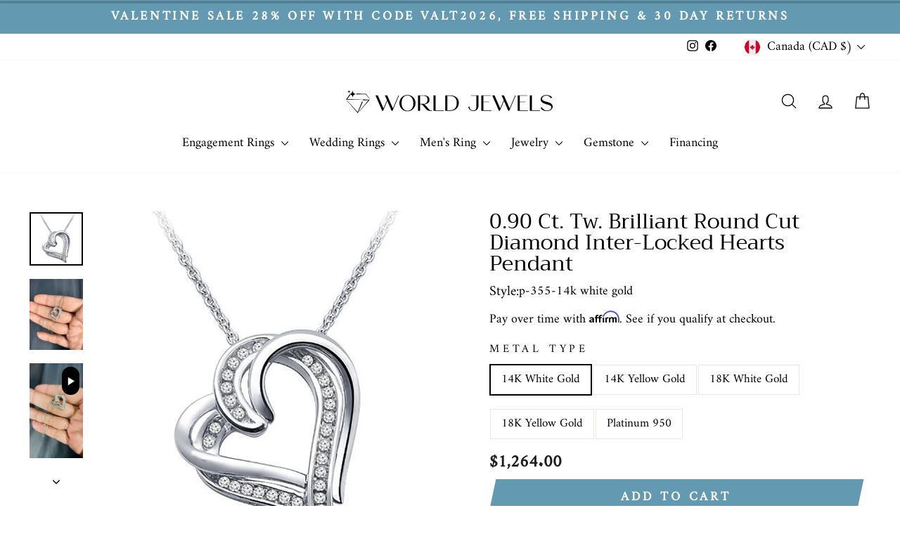

--- FILE ---
content_type: text/html; charset=utf-8
request_url: https://www.worldjewels.com/en-ca/products/0-90-carat-double-heart-diamond-pendant
body_size: 34507
content:
<!doctype html>
<html class="no-js" lang="en" dir="ltr">
  <head>
    <meta charset="utf-8">
    <meta http-equiv="X-UA-Compatible" content="IE=edge,chrome=1">
    <meta name="viewport" content="width=device-width,initial-scale=1">
    <meta name="theme-color" content="#6499b2">
    <link rel="canonical" href="https://www.worldjewels.com/en-ca/products/0-90-carat-double-heart-diamond-pendant">
    <link rel="preconnect" href="https://cdn.shopify.com" crossorigin>
    <link rel="preconnect" href="https://fonts.shopifycdn.com" crossorigin>
    <link rel="dns-prefetch" href="https://productreviews.shopifycdn.com">
    <link rel="dns-prefetch" href="https://ajax.googleapis.com">
    <link rel="dns-prefetch" href="https://maps.googleapis.com">
    <link rel="dns-prefetch" href="https://maps.gstatic.com">
    <link rel="stylesheet" href="https://cdnjs.cloudflare.com/ajax/libs/font-awesome/6.1.1/css/all.min.css"><link rel="shortcut icon" href="//www.worldjewels.com/cdn/shop/files/33156009-0957-437B-A657-52D9A89D9FFB_290x_aa5594a3-8941-47e1-8920-ebb1d9c7fc40_32x32.jpg?v=1712587009" type="image/png"><title>0.90 Ct. Tw. Brilliant Round Cut Diamond Inter-Locked Hearts Pendant
&ndash; WORLDJEWELS
</title>
<meta name="description" content="Double heart diamond pendant with 0.90 ct. tw. brilliant round cut diamonds graded as SI Clarity and G-H Color in a pave setting. Includes free 16 inch gold chain. Handcrafted in your choice of 14k Gold, 18k Gold, or Platinum 950 setting. We also offer a 1-Year Layaway program. You can reach us at 1-888-967-5353 to spe"><meta property="og:site_name" content="WORLDJEWELS">
  <meta property="og:url" content="https://www.worldjewels.com/en-ca/products/0-90-carat-double-heart-diamond-pendant">
  <meta property="og:title" content="0.90 Ct. Tw. Brilliant Round Cut Diamond Inter-Locked Hearts Pendant">
  <meta property="og:type" content="product">
  <meta property="og:description" content="Double heart diamond pendant with 0.90 ct. tw. brilliant round cut diamonds graded as SI Clarity and G-H Color in a pave setting. Includes free 16 inch gold chain. Handcrafted in your choice of 14k Gold, 18k Gold, or Platinum 950 setting. We also offer a 1-Year Layaway program. You can reach us at 1-888-967-5353 to spe"><meta property="og:image" content="http://www.worldjewels.com/cdn/shop/products/p-355_1.jpg?v=1583733697">
    <meta property="og:image:secure_url" content="https://www.worldjewels.com/cdn/shop/products/p-355_1.jpg?v=1583733697">
    <meta property="og:image:width" content="1000">
    <meta property="og:image:height" content="1000"><meta name="twitter:site" content="@">
  <meta name="twitter:card" content="summary_large_image">
  <meta name="twitter:title" content="0.90 Ct. Tw. Brilliant Round Cut Diamond Inter-Locked Hearts Pendant">
  <meta name="twitter:description" content="Double heart diamond pendant with 0.90 ct. tw. brilliant round cut diamonds graded as SI Clarity and G-H Color in a pave setting. Includes free 16 inch gold chain. Handcrafted in your choice of 14k Gold, 18k Gold, or Platinum 950 setting. We also offer a 1-Year Layaway program. You can reach us at 1-888-967-5353 to spe">
<style data-shopify>@font-face {
  font-family: Trirong;
  font-weight: 400;
  font-style: normal;
  font-display: swap;
  src: url("//www.worldjewels.com/cdn/fonts/trirong/trirong_n4.46b40419aaa69bf77077c3108d75dad5a0318d4b.woff2") format("woff2"),
       url("//www.worldjewels.com/cdn/fonts/trirong/trirong_n4.97753898e63cd7e164ad614681eba2c7fe577190.woff") format("woff");
}

  @font-face {
  font-family: Amiri;
  font-weight: 400;
  font-style: normal;
  font-display: swap;
  src: url("//www.worldjewels.com/cdn/fonts/amiri/amiri_n4.fee8c3379b68ea3b9c7241a63b8a252071faad52.woff2") format("woff2"),
       url("//www.worldjewels.com/cdn/fonts/amiri/amiri_n4.94cde4e18ec8ae53bf8f7240b84e1f76ce23772d.woff") format("woff");
}


  
  @font-face {
  font-family: Amiri;
  font-weight: 400;
  font-style: italic;
  font-display: swap;
  src: url("//www.worldjewels.com/cdn/fonts/amiri/amiri_i4.95beacf234505f7529ea2b9b84305503763d41e2.woff2") format("woff2"),
       url("//www.worldjewels.com/cdn/fonts/amiri/amiri_i4.8d0b215ae13ef2acc52deb9eff6cd2c66724cd2c.woff") format("woff");
}

  
</style><link href="//www.worldjewels.com/cdn/shop/t/22/assets/theme.css?v=78171176955711964271737959553" rel="stylesheet" type="text/css" media="all" />
    <link href="//www.worldjewels.com/cdn/shop/t/22/assets/custom.css?v=19732674192171053491738821915" rel="stylesheet" type="text/css" media="all" />
<style data-shopify>:root {
    --typeHeaderPrimary: Trirong;
    --typeHeaderFallback: serif;
    --typeHeaderSize: 45px;
    --typeHeaderWeight: 400;
    --typeHeaderLineHeight: 0.8;
    --typeHeaderSpacing: 0.0em;

    --typeBasePrimary:Amiri;
    --typeBaseFallback:serif;
    --typeBaseSize: 17px;
    --typeBaseWeight: 400;
    --typeBaseSpacing: 0.0em;
    --typeBaseLineHeight: 1.6;
    --typeBaselineHeightMinus01: 1.5;

    --typeCollectionTitle: 26px;

    --iconWeight: 3px;
    --iconLinecaps: round;

    
        --buttonRadius: 0;
    

    --colorGridOverlayOpacity: 0.08;
    }

    .placeholder-content {
    background-image: linear-gradient(100deg, #ffffff 40%, #f7f7f7 63%, #ffffff 79%);
    }</style><script>
      document.documentElement.className = document.documentElement.className.replace('no-js', 'js');

      window.theme = window.theme || {};
      theme.routes = {
        home: "/en-ca",
        cart: "/en-ca/cart.js",
        cartPage: "/en-ca/cart",
        cartAdd: "/en-ca/cart/add.js",
        cartChange: "/en-ca/cart/change.js",
        search: "/en-ca/search",
        predictiveSearch: "/en-ca/search/suggest"
      };
      theme.strings = {
        soldOut: "Sold Out",
        unavailable: "Unavailable",
        inStockLabel: "In stock, ready to ship",
        oneStockLabel: "Low stock - [count] item left",
        otherStockLabel: "Low stock - [count] items left",
        willNotShipUntil: "Ready to ship [date]",
        willBeInStockAfter: "Back in stock [date]",
        waitingForStock: "Backordered, shipping soon",
        savePrice: "Save [saved_amount]",
        cartEmpty: "Your cart is currently empty.",
        cartTermsConfirmation: "You must agree with the terms and conditions of sales to check out",
        searchCollections: "Collections",
        searchPages: "Pages",
        searchArticles: "Articles",
        productFrom: "from ",
        maxQuantity: "You can only have [quantity] of [title] in your cart."
      };
      theme.settings = {
        cartType: "page",
        isCustomerTemplate: false,
        moneyFormat: "${{amount}}",
        saveType: "dollar",
        productImageSize: "square",
        productImageCover: false,
        predictiveSearch: true,
        predictiveSearchType: null,
        predictiveSearchVendor: false,
        predictiveSearchPrice: false,
        quickView: false,
        themeName: 'Impulse',
        themeVersion: "7.4.1"
      };
    </script>

    <script>window.performance && window.performance.mark && window.performance.mark('shopify.content_for_header.start');</script><meta name="facebook-domain-verification" content="s0dvcjr57hcda7yojb1lhiozszrfwj">
<meta name="google-site-verification" content="LCRCZRRDmZoL9lTE8xOYeHIJEPq5qtdX5LwvW4MFMK4">
<meta id="shopify-digital-wallet" name="shopify-digital-wallet" content="/25447694445/digital_wallets/dialog">
<meta name="shopify-checkout-api-token" content="2057cf7d2ffeb5990e95a71b5317f3fc">
<meta id="in-context-paypal-metadata" data-shop-id="25447694445" data-venmo-supported="false" data-environment="production" data-locale="en_US" data-paypal-v4="true" data-currency="CAD">
<link rel="alternate" hreflang="x-default" href="https://www.worldjewels.com/products/0-90-carat-double-heart-diamond-pendant">
<link rel="alternate" hreflang="en" href="https://www.worldjewels.com/products/0-90-carat-double-heart-diamond-pendant">
<link rel="alternate" hreflang="en-CA" href="https://www.worldjewels.com/en-ca/products/0-90-carat-double-heart-diamond-pendant">
<link rel="alternate" type="application/json+oembed" href="https://www.worldjewels.com/en-ca/products/0-90-carat-double-heart-diamond-pendant.oembed">
<script async="async" src="/checkouts/internal/preloads.js?locale=en-CA"></script>
<script id="apple-pay-shop-capabilities" type="application/json">{"shopId":25447694445,"countryCode":"US","currencyCode":"CAD","merchantCapabilities":["supports3DS"],"merchantId":"gid:\/\/shopify\/Shop\/25447694445","merchantName":"WORLDJEWELS","requiredBillingContactFields":["postalAddress","email","phone"],"requiredShippingContactFields":["postalAddress","email","phone"],"shippingType":"shipping","supportedNetworks":["visa","masterCard","amex","discover","elo","jcb"],"total":{"type":"pending","label":"WORLDJEWELS","amount":"1.00"},"shopifyPaymentsEnabled":true,"supportsSubscriptions":true}</script>
<script id="shopify-features" type="application/json">{"accessToken":"2057cf7d2ffeb5990e95a71b5317f3fc","betas":["rich-media-storefront-analytics"],"domain":"www.worldjewels.com","predictiveSearch":true,"shopId":25447694445,"locale":"en"}</script>
<script>var Shopify = Shopify || {};
Shopify.shop = "worldjewels-co.myshopify.com";
Shopify.locale = "en";
Shopify.currency = {"active":"CAD","rate":"1.4035217"};
Shopify.country = "CA";
Shopify.theme = {"name":"impulse-itg-work","id":168671215927,"schema_name":"Impulse","schema_version":"7.4.1","theme_store_id":857,"role":"main"};
Shopify.theme.handle = "null";
Shopify.theme.style = {"id":null,"handle":null};
Shopify.cdnHost = "www.worldjewels.com/cdn";
Shopify.routes = Shopify.routes || {};
Shopify.routes.root = "/en-ca/";</script>
<script type="module">!function(o){(o.Shopify=o.Shopify||{}).modules=!0}(window);</script>
<script>!function(o){function n(){var o=[];function n(){o.push(Array.prototype.slice.apply(arguments))}return n.q=o,n}var t=o.Shopify=o.Shopify||{};t.loadFeatures=n(),t.autoloadFeatures=n()}(window);</script>
<script id="shop-js-analytics" type="application/json">{"pageType":"product"}</script>
<script defer="defer" async type="module" src="//www.worldjewels.com/cdn/shopifycloud/shop-js/modules/v2/client.init-shop-cart-sync_BT-GjEfc.en.esm.js"></script>
<script defer="defer" async type="module" src="//www.worldjewels.com/cdn/shopifycloud/shop-js/modules/v2/chunk.common_D58fp_Oc.esm.js"></script>
<script defer="defer" async type="module" src="//www.worldjewels.com/cdn/shopifycloud/shop-js/modules/v2/chunk.modal_xMitdFEc.esm.js"></script>
<script type="module">
  await import("//www.worldjewels.com/cdn/shopifycloud/shop-js/modules/v2/client.init-shop-cart-sync_BT-GjEfc.en.esm.js");
await import("//www.worldjewels.com/cdn/shopifycloud/shop-js/modules/v2/chunk.common_D58fp_Oc.esm.js");
await import("//www.worldjewels.com/cdn/shopifycloud/shop-js/modules/v2/chunk.modal_xMitdFEc.esm.js");

  window.Shopify.SignInWithShop?.initShopCartSync?.({"fedCMEnabled":true,"windoidEnabled":true});

</script>
<script>(function() {
  var isLoaded = false;
  function asyncLoad() {
    if (isLoaded) return;
    isLoaded = true;
    var urls = ["\/\/d1liekpayvooaz.cloudfront.net\/apps\/customizery\/customizery.js?shop=worldjewels-co.myshopify.com","https:\/\/shopify.livechatinc.com\/api\/v2\/script\/cf47364e-7230-4c88-8109-cf232facb807\/widget.js?shop=worldjewels-co.myshopify.com","https:\/\/cdn.seguno.com\/storefront.js?v=1.0.0\u0026id=e826cc6e4b214dc5a9f35a063c14c435\u0026bv=1731486819000\u0026cv=1752603221000\u0026shop=worldjewels-co.myshopify.com","https:\/\/static.klaviyo.com\/onsite\/js\/klaviyo.js?company_id=RhhUem\u0026shop=worldjewels-co.myshopify.com","https:\/\/static.klaviyo.com\/onsite\/js\/klaviyo.js?company_id=RhhUem\u0026shop=worldjewels-co.myshopify.com","\/\/cdn.shopify.com\/proxy\/323b44362345267a23c6336371293dcddb4460dc7dca312146eaccd9f34b0c0b\/delivery-date-range.herokuapp.com\/api\/assets\/ddr_embed.js?ddr_token=88339686-33af-4e73-85af-990e9bbb92ce\u0026shop=worldjewels-co.myshopify.com\u0026sp-cache-control=cHVibGljLCBtYXgtYWdlPTkwMA"];
    for (var i = 0; i < urls.length; i++) {
      var s = document.createElement('script');
      s.type = 'text/javascript';
      s.async = true;
      s.src = urls[i];
      var x = document.getElementsByTagName('script')[0];
      x.parentNode.insertBefore(s, x);
    }
  };
  if(window.attachEvent) {
    window.attachEvent('onload', asyncLoad);
  } else {
    window.addEventListener('load', asyncLoad, false);
  }
})();</script>
<script id="__st">var __st={"a":25447694445,"offset":-28800,"reqid":"f03ad362-99bf-4dd2-9b60-82d84f734b66-1769085541","pageurl":"www.worldjewels.com\/en-ca\/products\/0-90-carat-double-heart-diamond-pendant","u":"f5378cbd346f","p":"product","rtyp":"product","rid":4534856319085};</script>
<script>window.ShopifyPaypalV4VisibilityTracking = true;</script>
<script id="form-persister">!function(){'use strict';const t='contact',e='new_comment',n=[[t,t],['blogs',e],['comments',e],[t,'customer']],o='password',r='form_key',c=['recaptcha-v3-token','g-recaptcha-response','h-captcha-response',o],s=()=>{try{return window.sessionStorage}catch{return}},i='__shopify_v',u=t=>t.elements[r],a=function(){const t=[...n].map((([t,e])=>`form[action*='/${t}']:not([data-nocaptcha='true']) input[name='form_type'][value='${e}']`)).join(',');var e;return e=t,()=>e?[...document.querySelectorAll(e)].map((t=>t.form)):[]}();function m(t){const e=u(t);a().includes(t)&&(!e||!e.value)&&function(t){try{if(!s())return;!function(t){const e=s();if(!e)return;const n=u(t);if(!n)return;const o=n.value;o&&e.removeItem(o)}(t);const e=Array.from(Array(32),(()=>Math.random().toString(36)[2])).join('');!function(t,e){u(t)||t.append(Object.assign(document.createElement('input'),{type:'hidden',name:r})),t.elements[r].value=e}(t,e),function(t,e){const n=s();if(!n)return;const r=[...t.querySelectorAll(`input[type='${o}']`)].map((({name:t})=>t)),u=[...c,...r],a={};for(const[o,c]of new FormData(t).entries())u.includes(o)||(a[o]=c);n.setItem(e,JSON.stringify({[i]:1,action:t.action,data:a}))}(t,e)}catch(e){console.error('failed to persist form',e)}}(t)}const f=t=>{if('true'===t.dataset.persistBound)return;const e=function(t,e){const n=function(t){return'function'==typeof t.submit?t.submit:HTMLFormElement.prototype.submit}(t).bind(t);return function(){let t;return()=>{t||(t=!0,(()=>{try{e(),n()}catch(t){(t=>{console.error('form submit failed',t)})(t)}})(),setTimeout((()=>t=!1),250))}}()}(t,(()=>{m(t)}));!function(t,e){if('function'==typeof t.submit&&'function'==typeof e)try{t.submit=e}catch{}}(t,e),t.addEventListener('submit',(t=>{t.preventDefault(),e()})),t.dataset.persistBound='true'};!function(){function t(t){const e=(t=>{const e=t.target;return e instanceof HTMLFormElement?e:e&&e.form})(t);e&&m(e)}document.addEventListener('submit',t),document.addEventListener('DOMContentLoaded',(()=>{const e=a();for(const t of e)f(t);var n;n=document.body,new window.MutationObserver((t=>{for(const e of t)if('childList'===e.type&&e.addedNodes.length)for(const t of e.addedNodes)1===t.nodeType&&'FORM'===t.tagName&&a().includes(t)&&f(t)})).observe(n,{childList:!0,subtree:!0,attributes:!1}),document.removeEventListener('submit',t)}))}()}();</script>
<script integrity="sha256-4kQ18oKyAcykRKYeNunJcIwy7WH5gtpwJnB7kiuLZ1E=" data-source-attribution="shopify.loadfeatures" defer="defer" src="//www.worldjewels.com/cdn/shopifycloud/storefront/assets/storefront/load_feature-a0a9edcb.js" crossorigin="anonymous"></script>
<script data-source-attribution="shopify.dynamic_checkout.dynamic.init">var Shopify=Shopify||{};Shopify.PaymentButton=Shopify.PaymentButton||{isStorefrontPortableWallets:!0,init:function(){window.Shopify.PaymentButton.init=function(){};var t=document.createElement("script");t.src="https://www.worldjewels.com/cdn/shopifycloud/portable-wallets/latest/portable-wallets.en.js",t.type="module",document.head.appendChild(t)}};
</script>
<script data-source-attribution="shopify.dynamic_checkout.buyer_consent">
  function portableWalletsHideBuyerConsent(e){var t=document.getElementById("shopify-buyer-consent"),n=document.getElementById("shopify-subscription-policy-button");t&&n&&(t.classList.add("hidden"),t.setAttribute("aria-hidden","true"),n.removeEventListener("click",e))}function portableWalletsShowBuyerConsent(e){var t=document.getElementById("shopify-buyer-consent"),n=document.getElementById("shopify-subscription-policy-button");t&&n&&(t.classList.remove("hidden"),t.removeAttribute("aria-hidden"),n.addEventListener("click",e))}window.Shopify?.PaymentButton&&(window.Shopify.PaymentButton.hideBuyerConsent=portableWalletsHideBuyerConsent,window.Shopify.PaymentButton.showBuyerConsent=portableWalletsShowBuyerConsent);
</script>
<script data-source-attribution="shopify.dynamic_checkout.cart.bootstrap">document.addEventListener("DOMContentLoaded",(function(){function t(){return document.querySelector("shopify-accelerated-checkout-cart, shopify-accelerated-checkout")}if(t())Shopify.PaymentButton.init();else{new MutationObserver((function(e,n){t()&&(Shopify.PaymentButton.init(),n.disconnect())})).observe(document.body,{childList:!0,subtree:!0})}}));
</script>
<link id="shopify-accelerated-checkout-styles" rel="stylesheet" media="screen" href="https://www.worldjewels.com/cdn/shopifycloud/portable-wallets/latest/accelerated-checkout-backwards-compat.css" crossorigin="anonymous">
<style id="shopify-accelerated-checkout-cart">
        #shopify-buyer-consent {
  margin-top: 1em;
  display: inline-block;
  width: 100%;
}

#shopify-buyer-consent.hidden {
  display: none;
}

#shopify-subscription-policy-button {
  background: none;
  border: none;
  padding: 0;
  text-decoration: underline;
  font-size: inherit;
  cursor: pointer;
}

#shopify-subscription-policy-button::before {
  box-shadow: none;
}

      </style>

<script>window.performance && window.performance.mark && window.performance.mark('shopify.content_for_header.end');</script>

    <script src="//www.worldjewels.com/cdn/shop/t/22/assets/vendor-scripts-v11.js" defer="defer"></script><link rel="stylesheet" href="//www.worldjewels.com/cdn/shop/t/22/assets/country-flags.css"><link rel="stylesheet" href="https://cdnjs.cloudflare.com/ajax/libs/font-awesome/4.7.0/css/font-awesome.min.css">
    <script src="//www.worldjewels.com/cdn/shop/t/22/assets/theme.js?v=78743160936070085161738820844" defer="defer"></script><!-- Affirm -->
  <script>
    _affirm_config = {
      public_api_key:  "EDYP9QW08173R3YE",
      script:          "https://cdn1.affirm.com/js/v2/affirm.js"
    };
    (function(l,g,m,e,a,f,b){var d,c=l[m]||{},h=document.createElement(f),n=document.getElementsByTagName(f)[0],k=function(a,b,c){return function(){a[b]._.push([c,arguments])}};c[e]=k(c,e,"set");d=c[e];c[a]={};c[a]._=[];d._=[];c[a][b]=k(c,a,b);a=0;for(b="set add save post open empty reset on off trigger ready setProduct".split(" ");a<b.length;a++)d[b[a]]=k(c,e,b[a]);a=0;for(b=["get","token","url","items"];a<b.length;a++)d[b[a]]=function(){};h.async=!0;h.src=g[f];n.parentNode.insertBefore(h,n);delete g[f];d(g);l[m]=c})(window,_affirm_config,"affirm","checkout","ui","script","ready");
    // Use your live public API Key and https://cdn1.affirm.com/js/v2/affirm.js script to point to Affirm production environment.
  </script>
  <!-- End Affirm -->
    
    
    <script src="https://cdnjs.cloudflare.com/ajax/libs/jquery/3.7.1/jquery.min.js"></script>
  <!-- BEGIN app block: shopify://apps/yotpo-product-reviews/blocks/reviews_tab/eb7dfd7d-db44-4334-bc49-c893b51b36cf -->



<!-- END app block --><!-- BEGIN app block: shopify://apps/yotpo-product-reviews/blocks/settings/eb7dfd7d-db44-4334-bc49-c893b51b36cf -->


  <script type="text/javascript" src="https://cdn-widgetsrepository.yotpo.com/v1/loader/ajIyfWnz4za0oH4GzSBAfrfwZczN4Ro0xaYJ5nFx?languageCode=en" async></script>



  
<!-- END app block --><link href="https://monorail-edge.shopifysvc.com" rel="dns-prefetch">
<script>(function(){if ("sendBeacon" in navigator && "performance" in window) {try {var session_token_from_headers = performance.getEntriesByType('navigation')[0].serverTiming.find(x => x.name == '_s').description;} catch {var session_token_from_headers = undefined;}var session_cookie_matches = document.cookie.match(/_shopify_s=([^;]*)/);var session_token_from_cookie = session_cookie_matches && session_cookie_matches.length === 2 ? session_cookie_matches[1] : "";var session_token = session_token_from_headers || session_token_from_cookie || "";function handle_abandonment_event(e) {var entries = performance.getEntries().filter(function(entry) {return /monorail-edge.shopifysvc.com/.test(entry.name);});if (!window.abandonment_tracked && entries.length === 0) {window.abandonment_tracked = true;var currentMs = Date.now();var navigation_start = performance.timing.navigationStart;var payload = {shop_id: 25447694445,url: window.location.href,navigation_start,duration: currentMs - navigation_start,session_token,page_type: "product"};window.navigator.sendBeacon("https://monorail-edge.shopifysvc.com/v1/produce", JSON.stringify({schema_id: "online_store_buyer_site_abandonment/1.1",payload: payload,metadata: {event_created_at_ms: currentMs,event_sent_at_ms: currentMs}}));}}window.addEventListener('pagehide', handle_abandonment_event);}}());</script>
<script id="web-pixels-manager-setup">(function e(e,d,r,n,o){if(void 0===o&&(o={}),!Boolean(null===(a=null===(i=window.Shopify)||void 0===i?void 0:i.analytics)||void 0===a?void 0:a.replayQueue)){var i,a;window.Shopify=window.Shopify||{};var t=window.Shopify;t.analytics=t.analytics||{};var s=t.analytics;s.replayQueue=[],s.publish=function(e,d,r){return s.replayQueue.push([e,d,r]),!0};try{self.performance.mark("wpm:start")}catch(e){}var l=function(){var e={modern:/Edge?\/(1{2}[4-9]|1[2-9]\d|[2-9]\d{2}|\d{4,})\.\d+(\.\d+|)|Firefox\/(1{2}[4-9]|1[2-9]\d|[2-9]\d{2}|\d{4,})\.\d+(\.\d+|)|Chrom(ium|e)\/(9{2}|\d{3,})\.\d+(\.\d+|)|(Maci|X1{2}).+ Version\/(15\.\d+|(1[6-9]|[2-9]\d|\d{3,})\.\d+)([,.]\d+|)( \(\w+\)|)( Mobile\/\w+|) Safari\/|Chrome.+OPR\/(9{2}|\d{3,})\.\d+\.\d+|(CPU[ +]OS|iPhone[ +]OS|CPU[ +]iPhone|CPU IPhone OS|CPU iPad OS)[ +]+(15[._]\d+|(1[6-9]|[2-9]\d|\d{3,})[._]\d+)([._]\d+|)|Android:?[ /-](13[3-9]|1[4-9]\d|[2-9]\d{2}|\d{4,})(\.\d+|)(\.\d+|)|Android.+Firefox\/(13[5-9]|1[4-9]\d|[2-9]\d{2}|\d{4,})\.\d+(\.\d+|)|Android.+Chrom(ium|e)\/(13[3-9]|1[4-9]\d|[2-9]\d{2}|\d{4,})\.\d+(\.\d+|)|SamsungBrowser\/([2-9]\d|\d{3,})\.\d+/,legacy:/Edge?\/(1[6-9]|[2-9]\d|\d{3,})\.\d+(\.\d+|)|Firefox\/(5[4-9]|[6-9]\d|\d{3,})\.\d+(\.\d+|)|Chrom(ium|e)\/(5[1-9]|[6-9]\d|\d{3,})\.\d+(\.\d+|)([\d.]+$|.*Safari\/(?![\d.]+ Edge\/[\d.]+$))|(Maci|X1{2}).+ Version\/(10\.\d+|(1[1-9]|[2-9]\d|\d{3,})\.\d+)([,.]\d+|)( \(\w+\)|)( Mobile\/\w+|) Safari\/|Chrome.+OPR\/(3[89]|[4-9]\d|\d{3,})\.\d+\.\d+|(CPU[ +]OS|iPhone[ +]OS|CPU[ +]iPhone|CPU IPhone OS|CPU iPad OS)[ +]+(10[._]\d+|(1[1-9]|[2-9]\d|\d{3,})[._]\d+)([._]\d+|)|Android:?[ /-](13[3-9]|1[4-9]\d|[2-9]\d{2}|\d{4,})(\.\d+|)(\.\d+|)|Mobile Safari.+OPR\/([89]\d|\d{3,})\.\d+\.\d+|Android.+Firefox\/(13[5-9]|1[4-9]\d|[2-9]\d{2}|\d{4,})\.\d+(\.\d+|)|Android.+Chrom(ium|e)\/(13[3-9]|1[4-9]\d|[2-9]\d{2}|\d{4,})\.\d+(\.\d+|)|Android.+(UC? ?Browser|UCWEB|U3)[ /]?(15\.([5-9]|\d{2,})|(1[6-9]|[2-9]\d|\d{3,})\.\d+)\.\d+|SamsungBrowser\/(5\.\d+|([6-9]|\d{2,})\.\d+)|Android.+MQ{2}Browser\/(14(\.(9|\d{2,})|)|(1[5-9]|[2-9]\d|\d{3,})(\.\d+|))(\.\d+|)|K[Aa][Ii]OS\/(3\.\d+|([4-9]|\d{2,})\.\d+)(\.\d+|)/},d=e.modern,r=e.legacy,n=navigator.userAgent;return n.match(d)?"modern":n.match(r)?"legacy":"unknown"}(),u="modern"===l?"modern":"legacy",c=(null!=n?n:{modern:"",legacy:""})[u],f=function(e){return[e.baseUrl,"/wpm","/b",e.hashVersion,"modern"===e.buildTarget?"m":"l",".js"].join("")}({baseUrl:d,hashVersion:r,buildTarget:u}),m=function(e){var d=e.version,r=e.bundleTarget,n=e.surface,o=e.pageUrl,i=e.monorailEndpoint;return{emit:function(e){var a=e.status,t=e.errorMsg,s=(new Date).getTime(),l=JSON.stringify({metadata:{event_sent_at_ms:s},events:[{schema_id:"web_pixels_manager_load/3.1",payload:{version:d,bundle_target:r,page_url:o,status:a,surface:n,error_msg:t},metadata:{event_created_at_ms:s}}]});if(!i)return console&&console.warn&&console.warn("[Web Pixels Manager] No Monorail endpoint provided, skipping logging."),!1;try{return self.navigator.sendBeacon.bind(self.navigator)(i,l)}catch(e){}var u=new XMLHttpRequest;try{return u.open("POST",i,!0),u.setRequestHeader("Content-Type","text/plain"),u.send(l),!0}catch(e){return console&&console.warn&&console.warn("[Web Pixels Manager] Got an unhandled error while logging to Monorail."),!1}}}}({version:r,bundleTarget:l,surface:e.surface,pageUrl:self.location.href,monorailEndpoint:e.monorailEndpoint});try{o.browserTarget=l,function(e){var d=e.src,r=e.async,n=void 0===r||r,o=e.onload,i=e.onerror,a=e.sri,t=e.scriptDataAttributes,s=void 0===t?{}:t,l=document.createElement("script"),u=document.querySelector("head"),c=document.querySelector("body");if(l.async=n,l.src=d,a&&(l.integrity=a,l.crossOrigin="anonymous"),s)for(var f in s)if(Object.prototype.hasOwnProperty.call(s,f))try{l.dataset[f]=s[f]}catch(e){}if(o&&l.addEventListener("load",o),i&&l.addEventListener("error",i),u)u.appendChild(l);else{if(!c)throw new Error("Did not find a head or body element to append the script");c.appendChild(l)}}({src:f,async:!0,onload:function(){if(!function(){var e,d;return Boolean(null===(d=null===(e=window.Shopify)||void 0===e?void 0:e.analytics)||void 0===d?void 0:d.initialized)}()){var d=window.webPixelsManager.init(e)||void 0;if(d){var r=window.Shopify.analytics;r.replayQueue.forEach((function(e){var r=e[0],n=e[1],o=e[2];d.publishCustomEvent(r,n,o)})),r.replayQueue=[],r.publish=d.publishCustomEvent,r.visitor=d.visitor,r.initialized=!0}}},onerror:function(){return m.emit({status:"failed",errorMsg:"".concat(f," has failed to load")})},sri:function(e){var d=/^sha384-[A-Za-z0-9+/=]+$/;return"string"==typeof e&&d.test(e)}(c)?c:"",scriptDataAttributes:o}),m.emit({status:"loading"})}catch(e){m.emit({status:"failed",errorMsg:(null==e?void 0:e.message)||"Unknown error"})}}})({shopId: 25447694445,storefrontBaseUrl: "https://www.worldjewels.com",extensionsBaseUrl: "https://extensions.shopifycdn.com/cdn/shopifycloud/web-pixels-manager",monorailEndpoint: "https://monorail-edge.shopifysvc.com/unstable/produce_batch",surface: "storefront-renderer",enabledBetaFlags: ["2dca8a86"],webPixelsConfigList: [{"id":"1627521335","configuration":"{\"storeUuid\":\"cf47364e-7230-4c88-8109-cf232facb807\"}","eventPayloadVersion":"v1","runtimeContext":"STRICT","scriptVersion":"035ee28a6488b3027bb897f191857f56","type":"APP","apiClientId":1806141,"privacyPurposes":["ANALYTICS","MARKETING","SALE_OF_DATA"],"dataSharingAdjustments":{"protectedCustomerApprovalScopes":["read_customer_address","read_customer_email","read_customer_name","read_customer_personal_data","read_customer_phone"]}},{"id":"1397915959","configuration":"{\"webPixelName\":\"Judge.me\"}","eventPayloadVersion":"v1","runtimeContext":"STRICT","scriptVersion":"34ad157958823915625854214640f0bf","type":"APP","apiClientId":683015,"privacyPurposes":["ANALYTICS"],"dataSharingAdjustments":{"protectedCustomerApprovalScopes":["read_customer_email","read_customer_name","read_customer_personal_data","read_customer_phone"]}},{"id":"846004535","configuration":"{\"config\":\"{\\\"google_tag_ids\\\":[\\\"G-EX0J1NYTW4\\\",\\\"AW-782088841\\\",\\\"GT-TXBS4DC\\\"],\\\"target_country\\\":\\\"US\\\",\\\"gtag_events\\\":[{\\\"type\\\":\\\"begin_checkout\\\",\\\"action_label\\\":[\\\"G-EX0J1NYTW4\\\",\\\"AW-782088841\\\/R9sYCNWwg4YDEIn19vQC\\\"]},{\\\"type\\\":\\\"search\\\",\\\"action_label\\\":[\\\"G-EX0J1NYTW4\\\",\\\"AW-782088841\\\/5kL3CNiwg4YDEIn19vQC\\\"]},{\\\"type\\\":\\\"view_item\\\",\\\"action_label\\\":[\\\"G-EX0J1NYTW4\\\",\\\"AW-782088841\\\/9UWACM-wg4YDEIn19vQC\\\",\\\"MC-HH6R7BHQET\\\"]},{\\\"type\\\":\\\"purchase\\\",\\\"action_label\\\":[\\\"G-EX0J1NYTW4\\\",\\\"AW-782088841\\\/o79OCMywg4YDEIn19vQC\\\",\\\"MC-HH6R7BHQET\\\"]},{\\\"type\\\":\\\"page_view\\\",\\\"action_label\\\":[\\\"G-EX0J1NYTW4\\\",\\\"AW-782088841\\\/yDUCCMmwg4YDEIn19vQC\\\",\\\"MC-HH6R7BHQET\\\"]},{\\\"type\\\":\\\"add_payment_info\\\",\\\"action_label\\\":[\\\"G-EX0J1NYTW4\\\",\\\"AW-782088841\\\/NH25CNuwg4YDEIn19vQC\\\"]},{\\\"type\\\":\\\"add_to_cart\\\",\\\"action_label\\\":[\\\"G-EX0J1NYTW4\\\",\\\"AW-782088841\\\/q4v3CNKwg4YDEIn19vQC\\\"]}],\\\"enable_monitoring_mode\\\":false}\"}","eventPayloadVersion":"v1","runtimeContext":"OPEN","scriptVersion":"b2a88bafab3e21179ed38636efcd8a93","type":"APP","apiClientId":1780363,"privacyPurposes":[],"dataSharingAdjustments":{"protectedCustomerApprovalScopes":["read_customer_address","read_customer_email","read_customer_name","read_customer_personal_data","read_customer_phone"]}},{"id":"156434743","configuration":"{\"tagID\":\"2612912117804\"}","eventPayloadVersion":"v1","runtimeContext":"STRICT","scriptVersion":"18031546ee651571ed29edbe71a3550b","type":"APP","apiClientId":3009811,"privacyPurposes":["ANALYTICS","MARKETING","SALE_OF_DATA"],"dataSharingAdjustments":{"protectedCustomerApprovalScopes":["read_customer_address","read_customer_email","read_customer_name","read_customer_personal_data","read_customer_phone"]}},{"id":"145097015","eventPayloadVersion":"v1","runtimeContext":"LAX","scriptVersion":"1","type":"CUSTOM","privacyPurposes":["MARKETING"],"name":"Meta pixel (migrated)"},{"id":"158531895","eventPayloadVersion":"v1","runtimeContext":"LAX","scriptVersion":"1","type":"CUSTOM","privacyPurposes":["ANALYTICS"],"name":"Google Analytics tag (migrated)"},{"id":"shopify-app-pixel","configuration":"{}","eventPayloadVersion":"v1","runtimeContext":"STRICT","scriptVersion":"0450","apiClientId":"shopify-pixel","type":"APP","privacyPurposes":["ANALYTICS","MARKETING"]},{"id":"shopify-custom-pixel","eventPayloadVersion":"v1","runtimeContext":"LAX","scriptVersion":"0450","apiClientId":"shopify-pixel","type":"CUSTOM","privacyPurposes":["ANALYTICS","MARKETING"]}],isMerchantRequest: false,initData: {"shop":{"name":"WORLDJEWELS","paymentSettings":{"currencyCode":"USD"},"myshopifyDomain":"worldjewels-co.myshopify.com","countryCode":"US","storefrontUrl":"https:\/\/www.worldjewels.com\/en-ca"},"customer":null,"cart":null,"checkout":null,"productVariants":[{"price":{"amount":1264.0,"currencyCode":"CAD"},"product":{"title":"0.90 Ct. Tw. Brilliant Round Cut Diamond Inter-Locked Hearts Pendant","vendor":"WORLDJEWELS\u0026CO","id":"4534856319085","untranslatedTitle":"0.90 Ct. Tw. Brilliant Round Cut Diamond Inter-Locked Hearts Pendant","url":"\/en-ca\/products\/0-90-carat-double-heart-diamond-pendant","type":"Charms \u0026 Pendants"},"id":"32056395202669","image":{"src":"\/\/www.worldjewels.com\/cdn\/shop\/products\/p-355_1.jpg?v=1583733697"},"sku":"p-355-14k white gold","title":"14K White Gold","untranslatedTitle":"14K White Gold"},{"price":{"amount":1264.0,"currencyCode":"CAD"},"product":{"title":"0.90 Ct. Tw. Brilliant Round Cut Diamond Inter-Locked Hearts Pendant","vendor":"WORLDJEWELS\u0026CO","id":"4534856319085","untranslatedTitle":"0.90 Ct. Tw. Brilliant Round Cut Diamond Inter-Locked Hearts Pendant","url":"\/en-ca\/products\/0-90-carat-double-heart-diamond-pendant","type":"Charms \u0026 Pendants"},"id":"32056395235437","image":{"src":"\/\/www.worldjewels.com\/cdn\/shop\/products\/p-355_1.jpg?v=1583733697"},"sku":"p-355-14k yellow gold","title":"14K Yellow Gold","untranslatedTitle":"14K Yellow Gold"},{"price":{"amount":1474.0,"currencyCode":"CAD"},"product":{"title":"0.90 Ct. Tw. Brilliant Round Cut Diamond Inter-Locked Hearts Pendant","vendor":"WORLDJEWELS\u0026CO","id":"4534856319085","untranslatedTitle":"0.90 Ct. Tw. Brilliant Round Cut Diamond Inter-Locked Hearts Pendant","url":"\/en-ca\/products\/0-90-carat-double-heart-diamond-pendant","type":"Charms \u0026 Pendants"},"id":"32056395268205","image":{"src":"\/\/www.worldjewels.com\/cdn\/shop\/products\/p-355_1.jpg?v=1583733697"},"sku":"p-355-18k white gold","title":"18K White Gold","untranslatedTitle":"18K White Gold"},{"price":{"amount":1474.0,"currencyCode":"CAD"},"product":{"title":"0.90 Ct. Tw. Brilliant Round Cut Diamond Inter-Locked Hearts Pendant","vendor":"WORLDJEWELS\u0026CO","id":"4534856319085","untranslatedTitle":"0.90 Ct. Tw. Brilliant Round Cut Diamond Inter-Locked Hearts Pendant","url":"\/en-ca\/products\/0-90-carat-double-heart-diamond-pendant","type":"Charms \u0026 Pendants"},"id":"32056395300973","image":{"src":"\/\/www.worldjewels.com\/cdn\/shop\/products\/p-355_1.jpg?v=1583733697"},"sku":"p-355-18k yellow gold","title":"18K Yellow Gold","untranslatedTitle":"18K Yellow Gold"},{"price":{"amount":1790.0,"currencyCode":"CAD"},"product":{"title":"0.90 Ct. Tw. Brilliant Round Cut Diamond Inter-Locked Hearts Pendant","vendor":"WORLDJEWELS\u0026CO","id":"4534856319085","untranslatedTitle":"0.90 Ct. Tw. Brilliant Round Cut Diamond Inter-Locked Hearts Pendant","url":"\/en-ca\/products\/0-90-carat-double-heart-diamond-pendant","type":"Charms \u0026 Pendants"},"id":"32056395333741","image":{"src":"\/\/www.worldjewels.com\/cdn\/shop\/products\/p-355_1.jpg?v=1583733697"},"sku":"p-355-platinum 950","title":"Platinum 950","untranslatedTitle":"Platinum 950"}],"purchasingCompany":null},},"https://www.worldjewels.com/cdn","fcfee988w5aeb613cpc8e4bc33m6693e112",{"modern":"","legacy":""},{"shopId":"25447694445","storefrontBaseUrl":"https:\/\/www.worldjewels.com","extensionBaseUrl":"https:\/\/extensions.shopifycdn.com\/cdn\/shopifycloud\/web-pixels-manager","surface":"storefront-renderer","enabledBetaFlags":"[\"2dca8a86\"]","isMerchantRequest":"false","hashVersion":"fcfee988w5aeb613cpc8e4bc33m6693e112","publish":"custom","events":"[[\"page_viewed\",{}],[\"product_viewed\",{\"productVariant\":{\"price\":{\"amount\":1264.0,\"currencyCode\":\"CAD\"},\"product\":{\"title\":\"0.90 Ct. Tw. Brilliant Round Cut Diamond Inter-Locked Hearts Pendant\",\"vendor\":\"WORLDJEWELS\u0026CO\",\"id\":\"4534856319085\",\"untranslatedTitle\":\"0.90 Ct. Tw. Brilliant Round Cut Diamond Inter-Locked Hearts Pendant\",\"url\":\"\/en-ca\/products\/0-90-carat-double-heart-diamond-pendant\",\"type\":\"Charms \u0026 Pendants\"},\"id\":\"32056395202669\",\"image\":{\"src\":\"\/\/www.worldjewels.com\/cdn\/shop\/products\/p-355_1.jpg?v=1583733697\"},\"sku\":\"p-355-14k white gold\",\"title\":\"14K White Gold\",\"untranslatedTitle\":\"14K White Gold\"}}]]"});</script><script>
  window.ShopifyAnalytics = window.ShopifyAnalytics || {};
  window.ShopifyAnalytics.meta = window.ShopifyAnalytics.meta || {};
  window.ShopifyAnalytics.meta.currency = 'CAD';
  var meta = {"product":{"id":4534856319085,"gid":"gid:\/\/shopify\/Product\/4534856319085","vendor":"WORLDJEWELS\u0026CO","type":"Charms \u0026 Pendants","handle":"0-90-carat-double-heart-diamond-pendant","variants":[{"id":32056395202669,"price":126400,"name":"0.90 Ct. Tw. Brilliant Round Cut Diamond Inter-Locked Hearts Pendant - 14K White Gold","public_title":"14K White Gold","sku":"p-355-14k white gold"},{"id":32056395235437,"price":126400,"name":"0.90 Ct. Tw. Brilliant Round Cut Diamond Inter-Locked Hearts Pendant - 14K Yellow Gold","public_title":"14K Yellow Gold","sku":"p-355-14k yellow gold"},{"id":32056395268205,"price":147400,"name":"0.90 Ct. Tw. Brilliant Round Cut Diamond Inter-Locked Hearts Pendant - 18K White Gold","public_title":"18K White Gold","sku":"p-355-18k white gold"},{"id":32056395300973,"price":147400,"name":"0.90 Ct. Tw. Brilliant Round Cut Diamond Inter-Locked Hearts Pendant - 18K Yellow Gold","public_title":"18K Yellow Gold","sku":"p-355-18k yellow gold"},{"id":32056395333741,"price":179000,"name":"0.90 Ct. Tw. Brilliant Round Cut Diamond Inter-Locked Hearts Pendant - Platinum 950","public_title":"Platinum 950","sku":"p-355-platinum 950"}],"remote":false},"page":{"pageType":"product","resourceType":"product","resourceId":4534856319085,"requestId":"f03ad362-99bf-4dd2-9b60-82d84f734b66-1769085541"}};
  for (var attr in meta) {
    window.ShopifyAnalytics.meta[attr] = meta[attr];
  }
</script>
<script class="analytics">
  (function () {
    var customDocumentWrite = function(content) {
      var jquery = null;

      if (window.jQuery) {
        jquery = window.jQuery;
      } else if (window.Checkout && window.Checkout.$) {
        jquery = window.Checkout.$;
      }

      if (jquery) {
        jquery('body').append(content);
      }
    };

    var hasLoggedConversion = function(token) {
      if (token) {
        return document.cookie.indexOf('loggedConversion=' + token) !== -1;
      }
      return false;
    }

    var setCookieIfConversion = function(token) {
      if (token) {
        var twoMonthsFromNow = new Date(Date.now());
        twoMonthsFromNow.setMonth(twoMonthsFromNow.getMonth() + 2);

        document.cookie = 'loggedConversion=' + token + '; expires=' + twoMonthsFromNow;
      }
    }

    var trekkie = window.ShopifyAnalytics.lib = window.trekkie = window.trekkie || [];
    if (trekkie.integrations) {
      return;
    }
    trekkie.methods = [
      'identify',
      'page',
      'ready',
      'track',
      'trackForm',
      'trackLink'
    ];
    trekkie.factory = function(method) {
      return function() {
        var args = Array.prototype.slice.call(arguments);
        args.unshift(method);
        trekkie.push(args);
        return trekkie;
      };
    };
    for (var i = 0; i < trekkie.methods.length; i++) {
      var key = trekkie.methods[i];
      trekkie[key] = trekkie.factory(key);
    }
    trekkie.load = function(config) {
      trekkie.config = config || {};
      trekkie.config.initialDocumentCookie = document.cookie;
      var first = document.getElementsByTagName('script')[0];
      var script = document.createElement('script');
      script.type = 'text/javascript';
      script.onerror = function(e) {
        var scriptFallback = document.createElement('script');
        scriptFallback.type = 'text/javascript';
        scriptFallback.onerror = function(error) {
                var Monorail = {
      produce: function produce(monorailDomain, schemaId, payload) {
        var currentMs = new Date().getTime();
        var event = {
          schema_id: schemaId,
          payload: payload,
          metadata: {
            event_created_at_ms: currentMs,
            event_sent_at_ms: currentMs
          }
        };
        return Monorail.sendRequest("https://" + monorailDomain + "/v1/produce", JSON.stringify(event));
      },
      sendRequest: function sendRequest(endpointUrl, payload) {
        // Try the sendBeacon API
        if (window && window.navigator && typeof window.navigator.sendBeacon === 'function' && typeof window.Blob === 'function' && !Monorail.isIos12()) {
          var blobData = new window.Blob([payload], {
            type: 'text/plain'
          });

          if (window.navigator.sendBeacon(endpointUrl, blobData)) {
            return true;
          } // sendBeacon was not successful

        } // XHR beacon

        var xhr = new XMLHttpRequest();

        try {
          xhr.open('POST', endpointUrl);
          xhr.setRequestHeader('Content-Type', 'text/plain');
          xhr.send(payload);
        } catch (e) {
          console.log(e);
        }

        return false;
      },
      isIos12: function isIos12() {
        return window.navigator.userAgent.lastIndexOf('iPhone; CPU iPhone OS 12_') !== -1 || window.navigator.userAgent.lastIndexOf('iPad; CPU OS 12_') !== -1;
      }
    };
    Monorail.produce('monorail-edge.shopifysvc.com',
      'trekkie_storefront_load_errors/1.1',
      {shop_id: 25447694445,
      theme_id: 168671215927,
      app_name: "storefront",
      context_url: window.location.href,
      source_url: "//www.worldjewels.com/cdn/s/trekkie.storefront.1bbfab421998800ff09850b62e84b8915387986d.min.js"});

        };
        scriptFallback.async = true;
        scriptFallback.src = '//www.worldjewels.com/cdn/s/trekkie.storefront.1bbfab421998800ff09850b62e84b8915387986d.min.js';
        first.parentNode.insertBefore(scriptFallback, first);
      };
      script.async = true;
      script.src = '//www.worldjewels.com/cdn/s/trekkie.storefront.1bbfab421998800ff09850b62e84b8915387986d.min.js';
      first.parentNode.insertBefore(script, first);
    };
    trekkie.load(
      {"Trekkie":{"appName":"storefront","development":false,"defaultAttributes":{"shopId":25447694445,"isMerchantRequest":null,"themeId":168671215927,"themeCityHash":"9328216220953683305","contentLanguage":"en","currency":"CAD","eventMetadataId":"5d538a83-2d15-40e4-8014-44554f3dc8c0"},"isServerSideCookieWritingEnabled":true,"monorailRegion":"shop_domain","enabledBetaFlags":["65f19447"]},"Session Attribution":{},"S2S":{"facebookCapiEnabled":false,"source":"trekkie-storefront-renderer","apiClientId":580111}}
    );

    var loaded = false;
    trekkie.ready(function() {
      if (loaded) return;
      loaded = true;

      window.ShopifyAnalytics.lib = window.trekkie;

      var originalDocumentWrite = document.write;
      document.write = customDocumentWrite;
      try { window.ShopifyAnalytics.merchantGoogleAnalytics.call(this); } catch(error) {};
      document.write = originalDocumentWrite;

      window.ShopifyAnalytics.lib.page(null,{"pageType":"product","resourceType":"product","resourceId":4534856319085,"requestId":"f03ad362-99bf-4dd2-9b60-82d84f734b66-1769085541","shopifyEmitted":true});

      var match = window.location.pathname.match(/checkouts\/(.+)\/(thank_you|post_purchase)/)
      var token = match? match[1]: undefined;
      if (!hasLoggedConversion(token)) {
        setCookieIfConversion(token);
        window.ShopifyAnalytics.lib.track("Viewed Product",{"currency":"CAD","variantId":32056395202669,"productId":4534856319085,"productGid":"gid:\/\/shopify\/Product\/4534856319085","name":"0.90 Ct. Tw. Brilliant Round Cut Diamond Inter-Locked Hearts Pendant - 14K White Gold","price":"1264.00","sku":"p-355-14k white gold","brand":"WORLDJEWELS\u0026CO","variant":"14K White Gold","category":"Charms \u0026 Pendants","nonInteraction":true,"remote":false},undefined,undefined,{"shopifyEmitted":true});
      window.ShopifyAnalytics.lib.track("monorail:\/\/trekkie_storefront_viewed_product\/1.1",{"currency":"CAD","variantId":32056395202669,"productId":4534856319085,"productGid":"gid:\/\/shopify\/Product\/4534856319085","name":"0.90 Ct. Tw. Brilliant Round Cut Diamond Inter-Locked Hearts Pendant - 14K White Gold","price":"1264.00","sku":"p-355-14k white gold","brand":"WORLDJEWELS\u0026CO","variant":"14K White Gold","category":"Charms \u0026 Pendants","nonInteraction":true,"remote":false,"referer":"https:\/\/www.worldjewels.com\/en-ca\/products\/0-90-carat-double-heart-diamond-pendant"});
      }
    });


        var eventsListenerScript = document.createElement('script');
        eventsListenerScript.async = true;
        eventsListenerScript.src = "//www.worldjewels.com/cdn/shopifycloud/storefront/assets/shop_events_listener-3da45d37.js";
        document.getElementsByTagName('head')[0].appendChild(eventsListenerScript);

})();</script>
  <script>
  if (!window.ga || (window.ga && typeof window.ga !== 'function')) {
    window.ga = function ga() {
      (window.ga.q = window.ga.q || []).push(arguments);
      if (window.Shopify && window.Shopify.analytics && typeof window.Shopify.analytics.publish === 'function') {
        window.Shopify.analytics.publish("ga_stub_called", {}, {sendTo: "google_osp_migration"});
      }
      console.error("Shopify's Google Analytics stub called with:", Array.from(arguments), "\nSee https://help.shopify.com/manual/promoting-marketing/pixels/pixel-migration#google for more information.");
    };
    if (window.Shopify && window.Shopify.analytics && typeof window.Shopify.analytics.publish === 'function') {
      window.Shopify.analytics.publish("ga_stub_initialized", {}, {sendTo: "google_osp_migration"});
    }
  }
</script>
<script
  defer
  src="https://www.worldjewels.com/cdn/shopifycloud/perf-kit/shopify-perf-kit-3.0.4.min.js"
  data-application="storefront-renderer"
  data-shop-id="25447694445"
  data-render-region="gcp-us-central1"
  data-page-type="product"
  data-theme-instance-id="168671215927"
  data-theme-name="Impulse"
  data-theme-version="7.4.1"
  data-monorail-region="shop_domain"
  data-resource-timing-sampling-rate="10"
  data-shs="true"
  data-shs-beacon="true"
  data-shs-export-with-fetch="true"
  data-shs-logs-sample-rate="1"
  data-shs-beacon-endpoint="https://www.worldjewels.com/api/collect"
></script>
</head>

  <body
    class="template-product"
    data-center-text="true"
    data-button_style="angled"
    data-type_header_capitalize="false"
    data-type_headers_align_text="true"
    data-type_product_capitalize="false"
    data-swatch_style="square"
    
  >
    <a class="in-page-link visually-hidden skip-link" href="#MainContent">Skip to content</a>

    <div id="PageContainer" class="page-container">
      <div class="transition-body"><!-- BEGIN sections: header-group -->
<div id="shopify-section-sections--22775616995639__announcement" class="shopify-section shopify-section-group-header-group"><style></style>
  <div class="announcement-bar">
    <div class="page-width">
      <div class="slideshow-wrapper">
        <button type="button" class="visually-hidden slideshow__pause" data-id="sections--22775616995639__announcement" aria-live="polite">
          <span class="slideshow__pause-stop">
            <svg aria-hidden="true" focusable="false" role="presentation" class="icon icon-pause" viewBox="0 0 10 13"><path d="M0 0h3v13H0zm7 0h3v13H7z" fill-rule="evenodd"/></svg>
            <span class="icon__fallback-text">Pause slideshow</span>
          </span>
          <span class="slideshow__pause-play">
            <svg aria-hidden="true" focusable="false" role="presentation" class="icon icon-play" viewBox="18.24 17.35 24.52 28.3"><path fill="#323232" d="M22.1 19.151v25.5l20.4-13.489-20.4-12.011z"/></svg>
            <span class="icon__fallback-text">Play slideshow</span>
          </span>
        </button>

        <div
          id="AnnouncementSlider"
          class="announcement-slider"
          data-compact="true"
          data-block-count="1"><div
                id="AnnouncementSlide-announcement-0"
                class="announcement-slider__slide"
                data-index="0"
                
              ><span class="announcement-text">Valentine Sale 28% off with code VALT2026, Free Shipping & 30 Day Returns</span></div></div>
      </div>
    </div>
  </div>




</div><div id="shopify-section-sections--22775616995639__header" class="shopify-section shopify-section-group-header-group">

<div id="NavDrawer" class="drawer drawer--left">
  <div class="drawer__contents">
    <div class="drawer__fixed-header">
      <div class="drawer__header appear-animation appear-delay-1">
        <div class="h2 drawer__title"></div>
        <div class="drawer__close">
          <button type="button" class="drawer__close-button js-drawer-close">
            <svg aria-hidden="true" focusable="false" role="presentation" class="icon icon-close" viewBox="0 0 64 64"><title>icon-X</title><path d="m19 17.61 27.12 27.13m0-27.12L19 44.74"/></svg>
            <span class="icon__fallback-text">Close menu</span>
          </button>
        </div>
      </div>
    </div>
    <div class="drawer__scrollable">
      <ul class="mobile-nav" role="navigation" aria-label="Primary"><li class="mobile-nav__item appear-animation appear-delay-2"><div class="mobile-nav__has-sublist"><a href="/en-ca/collections/engagement-rings"
                    class="mobile-nav__link mobile-nav__link--top-level"
                    id="Label-en-ca-collections-engagement-rings1"
                    >
                    Engagement Rings
                  </a>
                  <div class="mobile-nav__toggle">
                    <button type="button"
                      aria-controls="Linklist-en-ca-collections-engagement-rings1"
                      aria-labelledby="Label-en-ca-collections-engagement-rings1"
                      class="collapsible-trigger collapsible--auto-height"><span class="collapsible-trigger__icon collapsible-trigger__icon--open" role="presentation">
  <svg aria-hidden="true" focusable="false" role="presentation" class="icon icon--wide icon-chevron-down" viewBox="0 0 28 16"><path d="m1.57 1.59 12.76 12.77L27.1 1.59" stroke-width="2" stroke="#000" fill="none"/></svg>
</span>
</button>
                  </div></div><div id="Linklist-en-ca-collections-engagement-rings1"
                class="mobile-nav__sublist collapsible-content collapsible-content--all"
                >
                <div class="collapsible-content__inner">
                  <ul class="mobile-nav__sublist"><li class="mobile-nav__item">
                        <div class="mobile-nav__child-item"><a href="/en-ca/collections/sidestone"
                              class="mobile-nav__link"
                              id="Sublabel-en-ca-collections-sidestone1"
                              >
                              Sidestone
                            </a></div></li><li class="mobile-nav__item">
                        <div class="mobile-nav__child-item"><a href="/en-ca/collections/solitaire"
                              class="mobile-nav__link"
                              id="Sublabel-en-ca-collections-solitaire2"
                              >
                              Solitaire
                            </a></div></li><li class="mobile-nav__item">
                        <div class="mobile-nav__child-item"><a href="/en-ca/collections/halo"
                              class="mobile-nav__link"
                              id="Sublabel-en-ca-collections-halo3"
                              >
                              Halo
                            </a></div></li><li class="mobile-nav__item">
                        <div class="mobile-nav__child-item"><a href="/en-ca/collections/three-stone"
                              class="mobile-nav__link"
                              id="Sublabel-en-ca-collections-three-stone4"
                              >
                              Three-Stone
                            </a></div></li><li class="mobile-nav__item">
                        <div class="mobile-nav__child-item"><a href="/en-ca/collections/gemstone-1"
                              class="mobile-nav__link"
                              id="Sublabel-en-ca-collections-gemstone-15"
                              >
                              Gemstone
                            </a></div></li></ul>
                </div>
              </div></li><li class="mobile-nav__item appear-animation appear-delay-3"><div class="mobile-nav__has-sublist"><a href="/en-ca/collections/wedding-rings"
                    class="mobile-nav__link mobile-nav__link--top-level"
                    id="Label-en-ca-collections-wedding-rings2"
                    >
                    Wedding Rings
                  </a>
                  <div class="mobile-nav__toggle">
                    <button type="button"
                      aria-controls="Linklist-en-ca-collections-wedding-rings2"
                      aria-labelledby="Label-en-ca-collections-wedding-rings2"
                      class="collapsible-trigger collapsible--auto-height"><span class="collapsible-trigger__icon collapsible-trigger__icon--open" role="presentation">
  <svg aria-hidden="true" focusable="false" role="presentation" class="icon icon--wide icon-chevron-down" viewBox="0 0 28 16"><path d="m1.57 1.59 12.76 12.77L27.1 1.59" stroke-width="2" stroke="#000" fill="none"/></svg>
</span>
</button>
                  </div></div><div id="Linklist-en-ca-collections-wedding-rings2"
                class="mobile-nav__sublist collapsible-content collapsible-content--all"
                >
                <div class="collapsible-content__inner">
                  <ul class="mobile-nav__sublist"><li class="mobile-nav__item">
                        <div class="mobile-nav__child-item"><a href="/en-ca/collections/diamond-bands"
                              class="mobile-nav__link"
                              id="Sublabel-en-ca-collections-diamond-bands1"
                              >
                              Diamond Bands
                            </a></div></li><li class="mobile-nav__item">
                        <div class="mobile-nav__child-item"><a href="/en-ca/collections/eternity-band"
                              class="mobile-nav__link"
                              id="Sublabel-en-ca-collections-eternity-band2"
                              >
                              Eternity Band
                            </a></div></li><li class="mobile-nav__item">
                        <div class="mobile-nav__child-item"><a href="/en-ca/collections/classic-bands"
                              class="mobile-nav__link"
                              id="Sublabel-en-ca-collections-classic-bands3"
                              >
                              Classic Bands
                            </a></div></li><li class="mobile-nav__item">
                        <div class="mobile-nav__child-item"><a href="/en-ca/collections/gold-bands"
                              class="mobile-nav__link"
                              id="Sublabel-en-ca-collections-gold-bands4"
                              >
                              Gold Bands
                            </a></div></li><li class="mobile-nav__item">
                        <div class="mobile-nav__child-item"><a href="/en-ca/collections/gemstone-bands"
                              class="mobile-nav__link"
                              id="Sublabel-en-ca-collections-gemstone-bands5"
                              >
                              Gemstone Bands
                            </a></div></li><li class="mobile-nav__item">
                        <div class="mobile-nav__child-item"><a href="/en-ca/collections/his-hers"
                              class="mobile-nav__link"
                              id="Sublabel-en-ca-collections-his-hers6"
                              >
                              His &amp; Hers
                            </a></div></li><li class="mobile-nav__item">
                        <div class="mobile-nav__child-item"><a href="/en-ca/collections/semi-mount"
                              class="mobile-nav__link"
                              id="Sublabel-en-ca-collections-semi-mount7"
                              >
                              Semi-Mount
                            </a></div></li></ul>
                </div>
              </div></li><li class="mobile-nav__item appear-animation appear-delay-4"><div class="mobile-nav__has-sublist"><a href="/en-ca/collections/mens-ring-1"
                    class="mobile-nav__link mobile-nav__link--top-level"
                    id="Label-en-ca-collections-mens-ring-13"
                    >
                    Men's Ring
                  </a>
                  <div class="mobile-nav__toggle">
                    <button type="button"
                      aria-controls="Linklist-en-ca-collections-mens-ring-13"
                      aria-labelledby="Label-en-ca-collections-mens-ring-13"
                      class="collapsible-trigger collapsible--auto-height"><span class="collapsible-trigger__icon collapsible-trigger__icon--open" role="presentation">
  <svg aria-hidden="true" focusable="false" role="presentation" class="icon icon--wide icon-chevron-down" viewBox="0 0 28 16"><path d="m1.57 1.59 12.76 12.77L27.1 1.59" stroke-width="2" stroke="#000" fill="none"/></svg>
</span>
</button>
                  </div></div><div id="Linklist-en-ca-collections-mens-ring-13"
                class="mobile-nav__sublist collapsible-content collapsible-content--all"
                >
                <div class="collapsible-content__inner">
                  <ul class="mobile-nav__sublist"><li class="mobile-nav__item">
                        <div class="mobile-nav__child-item"><a href="/en-ca/collections/diamond-rings"
                              class="mobile-nav__link"
                              id="Sublabel-en-ca-collections-diamond-rings1"
                              >
                              Diamond Rings
                            </a></div></li><li class="mobile-nav__item">
                        <div class="mobile-nav__child-item"><a href="/en-ca/collections/classic-rings"
                              class="mobile-nav__link"
                              id="Sublabel-en-ca-collections-classic-rings2"
                              >
                              Classic Rings
                            </a></div></li></ul>
                </div>
              </div></li><li class="mobile-nav__item appear-animation appear-delay-5"><div class="mobile-nav__has-sublist"><a href="/en-ca/collections/stud-earrings"
                    class="mobile-nav__link mobile-nav__link--top-level"
                    id="Label-en-ca-collections-stud-earrings4"
                    >
                    Jewelry
                  </a>
                  <div class="mobile-nav__toggle">
                    <button type="button"
                      aria-controls="Linklist-en-ca-collections-stud-earrings4"
                      aria-labelledby="Label-en-ca-collections-stud-earrings4"
                      class="collapsible-trigger collapsible--auto-height"><span class="collapsible-trigger__icon collapsible-trigger__icon--open" role="presentation">
  <svg aria-hidden="true" focusable="false" role="presentation" class="icon icon--wide icon-chevron-down" viewBox="0 0 28 16"><path d="m1.57 1.59 12.76 12.77L27.1 1.59" stroke-width="2" stroke="#000" fill="none"/></svg>
</span>
</button>
                  </div></div><div id="Linklist-en-ca-collections-stud-earrings4"
                class="mobile-nav__sublist collapsible-content collapsible-content--all"
                >
                <div class="collapsible-content__inner">
                  <ul class="mobile-nav__sublist"><li class="mobile-nav__item">
                        <div class="mobile-nav__child-item"><a href="/en-ca/collections/stud-earrings"
                              class="mobile-nav__link"
                              id="Sublabel-en-ca-collections-stud-earrings1"
                              >
                              Stud Earrings
                            </a></div></li><li class="mobile-nav__item">
                        <div class="mobile-nav__child-item"><a href="/en-ca/collections/14k-gold-chains"
                              class="mobile-nav__link"
                              id="Sublabel-en-ca-collections-14k-gold-chains2"
                              >
                              Gold Chains
                            </a></div></li><li class="mobile-nav__item">
                        <div class="mobile-nav__child-item"><a href="/en-ca/collections/gold-earrings"
                              class="mobile-nav__link"
                              id="Sublabel-en-ca-collections-gold-earrings3"
                              >
                              Gold Earrings
                            </a></div></li><li class="mobile-nav__item">
                        <div class="mobile-nav__child-item"><a href="/en-ca/collections/bracelets"
                              class="mobile-nav__link"
                              id="Sublabel-en-ca-collections-bracelets4"
                              >
                              Bracelets
                            </a></div></li><li class="mobile-nav__item">
                        <div class="mobile-nav__child-item"><a href="/en-ca/collections/necklaces"
                              class="mobile-nav__link"
                              id="Sublabel-en-ca-collections-necklaces5"
                              >
                              Necklaces
                            </a></div></li><li class="mobile-nav__item">
                        <div class="mobile-nav__child-item"><a href="/en-ca/collections/silver-collection"
                              class="mobile-nav__link"
                              id="Sublabel-en-ca-collections-silver-collection6"
                              >
                              Silver Jewelry
                            </a></div></li></ul>
                </div>
              </div></li><li class="mobile-nav__item appear-animation appear-delay-6"><div class="mobile-nav__has-sublist"><a href="/en-ca/collections/gemstone-1"
                    class="mobile-nav__link mobile-nav__link--top-level"
                    id="Label-en-ca-collections-gemstone-15"
                    >
                    Gemstone
                  </a>
                  <div class="mobile-nav__toggle">
                    <button type="button"
                      aria-controls="Linklist-en-ca-collections-gemstone-15"
                      aria-labelledby="Label-en-ca-collections-gemstone-15"
                      class="collapsible-trigger collapsible--auto-height"><span class="collapsible-trigger__icon collapsible-trigger__icon--open" role="presentation">
  <svg aria-hidden="true" focusable="false" role="presentation" class="icon icon--wide icon-chevron-down" viewBox="0 0 28 16"><path d="m1.57 1.59 12.76 12.77L27.1 1.59" stroke-width="2" stroke="#000" fill="none"/></svg>
</span>
</button>
                  </div></div><div id="Linklist-en-ca-collections-gemstone-15"
                class="mobile-nav__sublist collapsible-content collapsible-content--all"
                >
                <div class="collapsible-content__inner">
                  <ul class="mobile-nav__sublist"><li class="mobile-nav__item">
                        <div class="mobile-nav__child-item"><a href="/en-ca/collections/sapphire"
                              class="mobile-nav__link"
                              id="Sublabel-en-ca-collections-sapphire1"
                              >
                              Sapphire
                            </a></div></li><li class="mobile-nav__item">
                        <div class="mobile-nav__child-item"><a href="/en-ca/collections/peridot"
                              class="mobile-nav__link"
                              id="Sublabel-en-ca-collections-peridot2"
                              >
                              Peridot
                            </a></div></li><li class="mobile-nav__item">
                        <div class="mobile-nav__child-item"><a href="/en-ca/collections/ruby"
                              class="mobile-nav__link"
                              id="Sublabel-en-ca-collections-ruby3"
                              >
                              Ruby
                            </a></div></li><li class="mobile-nav__item">
                        <div class="mobile-nav__child-item"><a href="/en-ca/collections/emerald"
                              class="mobile-nav__link"
                              id="Sublabel-en-ca-collections-emerald4"
                              >
                              Emerald
                            </a></div></li><li class="mobile-nav__item">
                        <div class="mobile-nav__child-item"><a href="/en-ca/collections/aquamarine"
                              class="mobile-nav__link"
                              id="Sublabel-en-ca-collections-aquamarine5"
                              >
                              Aquamarine
                            </a></div></li><li class="mobile-nav__item">
                        <div class="mobile-nav__child-item"><a href="/en-ca/collections/opal"
                              class="mobile-nav__link"
                              id="Sublabel-en-ca-collections-opal6"
                              >
                              Opal
                            </a></div></li><li class="mobile-nav__item">
                        <div class="mobile-nav__child-item"><a href="/en-ca/collections/amethyst"
                              class="mobile-nav__link"
                              id="Sublabel-en-ca-collections-amethyst7"
                              >
                              Amethyst
                            </a></div></li><li class="mobile-nav__item">
                        <div class="mobile-nav__child-item"><a href="/en-ca/collections/citrine"
                              class="mobile-nav__link"
                              id="Sublabel-en-ca-collections-citrine8"
                              >
                              Citrine
                            </a></div></li><li class="mobile-nav__item">
                        <div class="mobile-nav__child-item"><a href="/en-ca/collections/tanzanite"
                              class="mobile-nav__link"
                              id="Sublabel-en-ca-collections-tanzanite9"
                              >
                              Tanzanite
                            </a></div></li><li class="mobile-nav__item">
                        <div class="mobile-nav__child-item"><a href="/en-ca/collections/topaz"
                              class="mobile-nav__link"
                              id="Sublabel-en-ca-collections-topaz10"
                              >
                              Topaz
                            </a></div></li><li class="mobile-nav__item">
                        <div class="mobile-nav__child-item"><a href="/en-ca/collections/morganite"
                              class="mobile-nav__link"
                              id="Sublabel-en-ca-collections-morganite11"
                              >
                              Morganite
                            </a></div></li><li class="mobile-nav__item">
                        <div class="mobile-nav__child-item"><a href="/en-ca/collections/garnet"
                              class="mobile-nav__link"
                              id="Sublabel-en-ca-collections-garnet12"
                              >
                              Garnet
                            </a></div></li></ul>
                </div>
              </div></li><li class="mobile-nav__item appear-animation appear-delay-7"><a href="/en-ca/pages/financing-1" class="mobile-nav__link mobile-nav__link--top-level">Financing</a></li><li class="mobile-nav__item mobile-nav__item--secondary">
            <div class="grid"><div class="grid__item one-half appear-animation appear-delay-8">
                  <a href="/en-ca/account" class="mobile-nav__link">Log in
</a>
                </div></div>
          </li></ul><ul class="mobile-nav__social appear-animation appear-delay-9"><li class="mobile-nav__social-item">
            <a target="_blank" rel="noopener" href="https://www.instagram.com/worldjewels/" title="WORLDJEWELS on Instagram">
              <svg aria-hidden="true" focusable="false" role="presentation" class="icon icon-instagram" viewBox="0 0 32 32"><title>instagram</title><path fill="#444" d="M16 3.094c4.206 0 4.7.019 6.363.094 1.538.069 2.369.325 2.925.544.738.287 1.262.625 1.813 1.175s.894 1.075 1.175 1.813c.212.556.475 1.387.544 2.925.075 1.662.094 2.156.094 6.363s-.019 4.7-.094 6.363c-.069 1.538-.325 2.369-.544 2.925-.288.738-.625 1.262-1.175 1.813s-1.075.894-1.813 1.175c-.556.212-1.387.475-2.925.544-1.663.075-2.156.094-6.363.094s-4.7-.019-6.363-.094c-1.537-.069-2.369-.325-2.925-.544-.737-.288-1.263-.625-1.813-1.175s-.894-1.075-1.175-1.813c-.212-.556-.475-1.387-.544-2.925-.075-1.663-.094-2.156-.094-6.363s.019-4.7.094-6.363c.069-1.537.325-2.369.544-2.925.287-.737.625-1.263 1.175-1.813s1.075-.894 1.813-1.175c.556-.212 1.388-.475 2.925-.544 1.662-.081 2.156-.094 6.363-.094zm0-2.838c-4.275 0-4.813.019-6.494.094-1.675.075-2.819.344-3.819.731-1.037.4-1.913.944-2.788 1.819S1.486 4.656 1.08 5.688c-.387 1-.656 2.144-.731 3.825-.075 1.675-.094 2.213-.094 6.488s.019 4.813.094 6.494c.075 1.675.344 2.819.731 3.825.4 1.038.944 1.913 1.819 2.788s1.756 1.413 2.788 1.819c1 .387 2.144.656 3.825.731s2.213.094 6.494.094 4.813-.019 6.494-.094c1.675-.075 2.819-.344 3.825-.731 1.038-.4 1.913-.944 2.788-1.819s1.413-1.756 1.819-2.788c.387-1 .656-2.144.731-3.825s.094-2.212.094-6.494-.019-4.813-.094-6.494c-.075-1.675-.344-2.819-.731-3.825-.4-1.038-.944-1.913-1.819-2.788s-1.756-1.413-2.788-1.819c-1-.387-2.144-.656-3.825-.731C20.812.275 20.275.256 16 .256z"/><path fill="#444" d="M16 7.912a8.088 8.088 0 0 0 0 16.175c4.463 0 8.087-3.625 8.087-8.088s-3.625-8.088-8.088-8.088zm0 13.338a5.25 5.25 0 1 1 0-10.5 5.25 5.25 0 1 1 0 10.5zM26.294 7.594a1.887 1.887 0 1 1-3.774.002 1.887 1.887 0 0 1 3.774-.003z"/></svg>
              <span class="icon__fallback-text">Instagram</span>
            </a>
          </li><li class="mobile-nav__social-item">
            <a target="_blank" rel="noopener" href="https://www.facebook.com/WorldJewels-184944860813/" title="WORLDJEWELS on Facebook">
              <svg aria-hidden="true" focusable="false" role="presentation" class="icon icon-facebook" viewBox="0 0 14222 14222"><path d="M14222 7112c0 3549.352-2600.418 6491.344-6000 7024.72V9168h1657l315-2056H8222V5778c0-562 275-1111 1159-1111h897V2917s-814-139-1592-139c-1624 0-2686 984-2686 2767v1567H4194v2056h1806v4968.72C2600.418 13603.344 0 10661.352 0 7112 0 3184.703 3183.703 1 7111 1s7111 3183.703 7111 7111Zm-8222 7025c362 57 733 86 1111 86-377.945 0-749.003-29.485-1111-86.28Zm2222 0v-.28a7107.458 7107.458 0 0 1-167.717 24.267A7407.158 7407.158 0 0 0 8222 14137Zm-167.717 23.987C7745.664 14201.89 7430.797 14223 7111 14223c319.843 0 634.675-21.479 943.283-62.013Z"/></svg>
              <span class="icon__fallback-text">Facebook</span>
            </a>
          </li></ul>
    </div>
  </div>
</div>
<style>
  .site-nav__link,
  .site-nav__dropdown-link:not(.site-nav__dropdown-link--top-level) {
    font-size: 18px;
  }
  

  

  
    .megamenu__collection-image {
      display: none;
    }
  
.site-header {
      box-shadow: 0 0 1px rgba(0,0,0,0.2);
    }

    .toolbar + .header-sticky-wrapper .site-header {
      border-top: 0;
    }</style>

<div data-section-id="sections--22775616995639__header" data-section-type="header"><div class="toolbar small--hide">
  <div class="page-width">
    <div class="toolbar__content"><div class="toolbar__item">
          <ul class="no-bullets social-icons inline-list toolbar__social"><li>
      <a target="_blank" rel="noopener" href="https://www.instagram.com/worldjewels/" title="WORLDJEWELS on Instagram">
        <svg aria-hidden="true" focusable="false" role="presentation" class="icon icon-instagram" viewBox="0 0 32 32"><title>instagram</title><path fill="#444" d="M16 3.094c4.206 0 4.7.019 6.363.094 1.538.069 2.369.325 2.925.544.738.287 1.262.625 1.813 1.175s.894 1.075 1.175 1.813c.212.556.475 1.387.544 2.925.075 1.662.094 2.156.094 6.363s-.019 4.7-.094 6.363c-.069 1.538-.325 2.369-.544 2.925-.288.738-.625 1.262-1.175 1.813s-1.075.894-1.813 1.175c-.556.212-1.387.475-2.925.544-1.663.075-2.156.094-6.363.094s-4.7-.019-6.363-.094c-1.537-.069-2.369-.325-2.925-.544-.737-.288-1.263-.625-1.813-1.175s-.894-1.075-1.175-1.813c-.212-.556-.475-1.387-.544-2.925-.075-1.663-.094-2.156-.094-6.363s.019-4.7.094-6.363c.069-1.537.325-2.369.544-2.925.287-.737.625-1.263 1.175-1.813s1.075-.894 1.813-1.175c.556-.212 1.388-.475 2.925-.544 1.662-.081 2.156-.094 6.363-.094zm0-2.838c-4.275 0-4.813.019-6.494.094-1.675.075-2.819.344-3.819.731-1.037.4-1.913.944-2.788 1.819S1.486 4.656 1.08 5.688c-.387 1-.656 2.144-.731 3.825-.075 1.675-.094 2.213-.094 6.488s.019 4.813.094 6.494c.075 1.675.344 2.819.731 3.825.4 1.038.944 1.913 1.819 2.788s1.756 1.413 2.788 1.819c1 .387 2.144.656 3.825.731s2.213.094 6.494.094 4.813-.019 6.494-.094c1.675-.075 2.819-.344 3.825-.731 1.038-.4 1.913-.944 2.788-1.819s1.413-1.756 1.819-2.788c.387-1 .656-2.144.731-3.825s.094-2.212.094-6.494-.019-4.813-.094-6.494c-.075-1.675-.344-2.819-.731-3.825-.4-1.038-.944-1.913-1.819-2.788s-1.756-1.413-2.788-1.819c-1-.387-2.144-.656-3.825-.731C20.812.275 20.275.256 16 .256z"/><path fill="#444" d="M16 7.912a8.088 8.088 0 0 0 0 16.175c4.463 0 8.087-3.625 8.087-8.088s-3.625-8.088-8.088-8.088zm0 13.338a5.25 5.25 0 1 1 0-10.5 5.25 5.25 0 1 1 0 10.5zM26.294 7.594a1.887 1.887 0 1 1-3.774.002 1.887 1.887 0 0 1 3.774-.003z"/></svg>
        <span class="icon__fallback-text">Instagram</span>
      </a>
    </li><li>
      <a target="_blank" rel="noopener" href="https://www.facebook.com/WorldJewels-184944860813/" title="WORLDJEWELS on Facebook">
        <svg aria-hidden="true" focusable="false" role="presentation" class="icon icon-facebook" viewBox="0 0 14222 14222"><path d="M14222 7112c0 3549.352-2600.418 6491.344-6000 7024.72V9168h1657l315-2056H8222V5778c0-562 275-1111 1159-1111h897V2917s-814-139-1592-139c-1624 0-2686 984-2686 2767v1567H4194v2056h1806v4968.72C2600.418 13603.344 0 10661.352 0 7112 0 3184.703 3183.703 1 7111 1s7111 3183.703 7111 7111Zm-8222 7025c362 57 733 86 1111 86-377.945 0-749.003-29.485-1111-86.28Zm2222 0v-.28a7107.458 7107.458 0 0 1-167.717 24.267A7407.158 7407.158 0 0 0 8222 14137Zm-167.717 23.987C7745.664 14201.89 7430.797 14223 7111 14223c319.843 0 634.675-21.479 943.283-62.013Z"/></svg>
        <span class="icon__fallback-text">Facebook</span>
      </a>
    </li></ul>

        </div><div class="toolbar__item"><form method="post" action="/en-ca/localization" id="localization_formtoolbar" accept-charset="UTF-8" class="multi-selectors" enctype="multipart/form-data" data-disclosure-form=""><input type="hidden" name="form_type" value="localization" /><input type="hidden" name="utf8" value="✓" /><input type="hidden" name="_method" value="put" /><input type="hidden" name="return_to" value="/en-ca/products/0-90-carat-double-heart-diamond-pendant" /><div class="multi-selectors__item">
      <h2 class="visually-hidden" id="CurrencyHeading-toolbar">
        Currency
      </h2>

      <div class="disclosure" data-disclosure-currency>
        <button type="button" class="faux-select disclosure__toggle" aria-expanded="false" aria-controls="CurrencyList-toolbar" aria-describedby="CurrencyHeading-toolbar" data-disclosure-toggle><span class="currency-flag currency-flag--ca" data-flag="CAD" aria-hidden="true"></span><span class="disclosure-list__label">
            Canada (CAD $)
          </span>
          <svg aria-hidden="true" focusable="false" role="presentation" class="icon icon--wide icon-chevron-down" viewBox="0 0 28 16"><path d="m1.57 1.59 12.76 12.77L27.1 1.59" stroke-width="2" stroke="#000" fill="none"/></svg>
        </button>
        <ul id="CurrencyList-toolbar" class="disclosure-list disclosure-list--down disclosure-list--left" data-disclosure-list><li class="disclosure-list__item">
              <a class="disclosure-list__option" href="#" data-value="AL" data-disclosure-option><span class="currency-flag currency-flag--al" data-flag="ALL" aria-hidden="true"></span><span class="disclosure-list__label">
                  Albania (ALL L)
                </span>
              </a>
            </li><li class="disclosure-list__item">
              <a class="disclosure-list__option" href="#" data-value="DZ" data-disclosure-option><span class="currency-flag currency-flag--dz" data-flag="DZD" aria-hidden="true"></span><span class="disclosure-list__label">
                  Algeria (DZD د.ج)
                </span>
              </a>
            </li><li class="disclosure-list__item">
              <a class="disclosure-list__option" href="#" data-value="AD" data-disclosure-option><span class="currency-flag currency-flag--ad" data-flag="EUR" aria-hidden="true"></span><span class="disclosure-list__label">
                  Andorra (EUR €)
                </span>
              </a>
            </li><li class="disclosure-list__item">
              <a class="disclosure-list__option" href="#" data-value="AO" data-disclosure-option><span class="currency-flag currency-flag--ao" data-flag="USD" aria-hidden="true"></span><span class="disclosure-list__label">
                  Angola (USD $)
                </span>
              </a>
            </li><li class="disclosure-list__item">
              <a class="disclosure-list__option" href="#" data-value="AI" data-disclosure-option><span class="currency-flag currency-flag--ai" data-flag="XCD" aria-hidden="true"></span><span class="disclosure-list__label">
                  Anguilla (XCD $)
                </span>
              </a>
            </li><li class="disclosure-list__item">
              <a class="disclosure-list__option" href="#" data-value="AG" data-disclosure-option><span class="currency-flag currency-flag--ag" data-flag="XCD" aria-hidden="true"></span><span class="disclosure-list__label">
                  Antigua &amp; Barbuda (XCD $)
                </span>
              </a>
            </li><li class="disclosure-list__item">
              <a class="disclosure-list__option" href="#" data-value="AR" data-disclosure-option><span class="currency-flag currency-flag--ar" data-flag="USD" aria-hidden="true"></span><span class="disclosure-list__label">
                  Argentina (USD $)
                </span>
              </a>
            </li><li class="disclosure-list__item">
              <a class="disclosure-list__option" href="#" data-value="AM" data-disclosure-option><span class="currency-flag currency-flag--am" data-flag="AMD" aria-hidden="true"></span><span class="disclosure-list__label">
                  Armenia (AMD դր.)
                </span>
              </a>
            </li><li class="disclosure-list__item">
              <a class="disclosure-list__option" href="#" data-value="AW" data-disclosure-option><span class="currency-flag currency-flag--aw" data-flag="AWG" aria-hidden="true"></span><span class="disclosure-list__label">
                  Aruba (AWG ƒ)
                </span>
              </a>
            </li><li class="disclosure-list__item">
              <a class="disclosure-list__option" href="#" data-value="AU" data-disclosure-option><span class="currency-flag currency-flag--au" data-flag="AUD" aria-hidden="true"></span><span class="disclosure-list__label">
                  Australia (AUD $)
                </span>
              </a>
            </li><li class="disclosure-list__item">
              <a class="disclosure-list__option" href="#" data-value="AT" data-disclosure-option><span class="currency-flag currency-flag--at" data-flag="EUR" aria-hidden="true"></span><span class="disclosure-list__label">
                  Austria (EUR €)
                </span>
              </a>
            </li><li class="disclosure-list__item">
              <a class="disclosure-list__option" href="#" data-value="AZ" data-disclosure-option><span class="currency-flag currency-flag--az" data-flag="AZN" aria-hidden="true"></span><span class="disclosure-list__label">
                  Azerbaijan (AZN ₼)
                </span>
              </a>
            </li><li class="disclosure-list__item">
              <a class="disclosure-list__option" href="#" data-value="BS" data-disclosure-option><span class="currency-flag currency-flag--bs" data-flag="BSD" aria-hidden="true"></span><span class="disclosure-list__label">
                  Bahamas (BSD $)
                </span>
              </a>
            </li><li class="disclosure-list__item">
              <a class="disclosure-list__option" href="#" data-value="BH" data-disclosure-option><span class="currency-flag currency-flag--bh" data-flag="USD" aria-hidden="true"></span><span class="disclosure-list__label">
                  Bahrain (USD $)
                </span>
              </a>
            </li><li class="disclosure-list__item">
              <a class="disclosure-list__option" href="#" data-value="BD" data-disclosure-option><span class="currency-flag currency-flag--bd" data-flag="BDT" aria-hidden="true"></span><span class="disclosure-list__label">
                  Bangladesh (BDT ৳)
                </span>
              </a>
            </li><li class="disclosure-list__item">
              <a class="disclosure-list__option" href="#" data-value="BB" data-disclosure-option><span class="currency-flag currency-flag--bb" data-flag="BBD" aria-hidden="true"></span><span class="disclosure-list__label">
                  Barbados (BBD $)
                </span>
              </a>
            </li><li class="disclosure-list__item">
              <a class="disclosure-list__option" href="#" data-value="BE" data-disclosure-option><span class="currency-flag currency-flag--be" data-flag="EUR" aria-hidden="true"></span><span class="disclosure-list__label">
                  Belgium (EUR €)
                </span>
              </a>
            </li><li class="disclosure-list__item">
              <a class="disclosure-list__option" href="#" data-value="BZ" data-disclosure-option><span class="currency-flag currency-flag--bz" data-flag="BZD" aria-hidden="true"></span><span class="disclosure-list__label">
                  Belize (BZD $)
                </span>
              </a>
            </li><li class="disclosure-list__item">
              <a class="disclosure-list__option" href="#" data-value="BJ" data-disclosure-option><span class="currency-flag currency-flag--bj" data-flag="XOF" aria-hidden="true"></span><span class="disclosure-list__label">
                  Benin (XOF Fr)
                </span>
              </a>
            </li><li class="disclosure-list__item">
              <a class="disclosure-list__option" href="#" data-value="BM" data-disclosure-option><span class="currency-flag currency-flag--bm" data-flag="USD" aria-hidden="true"></span><span class="disclosure-list__label">
                  Bermuda (USD $)
                </span>
              </a>
            </li><li class="disclosure-list__item">
              <a class="disclosure-list__option" href="#" data-value="BO" data-disclosure-option><span class="currency-flag currency-flag--bo" data-flag="BOB" aria-hidden="true"></span><span class="disclosure-list__label">
                  Bolivia (BOB Bs.)
                </span>
              </a>
            </li><li class="disclosure-list__item">
              <a class="disclosure-list__option" href="#" data-value="BA" data-disclosure-option><span class="currency-flag currency-flag--ba" data-flag="BAM" aria-hidden="true"></span><span class="disclosure-list__label">
                  Bosnia &amp; Herzegovina (BAM КМ)
                </span>
              </a>
            </li><li class="disclosure-list__item">
              <a class="disclosure-list__option" href="#" data-value="BW" data-disclosure-option><span class="currency-flag currency-flag--bw" data-flag="BWP" aria-hidden="true"></span><span class="disclosure-list__label">
                  Botswana (BWP P)
                </span>
              </a>
            </li><li class="disclosure-list__item">
              <a class="disclosure-list__option" href="#" data-value="BR" data-disclosure-option><span class="currency-flag currency-flag--br" data-flag="USD" aria-hidden="true"></span><span class="disclosure-list__label">
                  Brazil (USD $)
                </span>
              </a>
            </li><li class="disclosure-list__item">
              <a class="disclosure-list__option" href="#" data-value="VG" data-disclosure-option><span class="currency-flag currency-flag--vg" data-flag="USD" aria-hidden="true"></span><span class="disclosure-list__label">
                  British Virgin Islands (USD $)
                </span>
              </a>
            </li><li class="disclosure-list__item">
              <a class="disclosure-list__option" href="#" data-value="BN" data-disclosure-option><span class="currency-flag currency-flag--bn" data-flag="BND" aria-hidden="true"></span><span class="disclosure-list__label">
                  Brunei (BND $)
                </span>
              </a>
            </li><li class="disclosure-list__item">
              <a class="disclosure-list__option" href="#" data-value="BG" data-disclosure-option><span class="currency-flag currency-flag--bg" data-flag="EUR" aria-hidden="true"></span><span class="disclosure-list__label">
                  Bulgaria (EUR €)
                </span>
              </a>
            </li><li class="disclosure-list__item">
              <a class="disclosure-list__option" href="#" data-value="BF" data-disclosure-option><span class="currency-flag currency-flag--bf" data-flag="XOF" aria-hidden="true"></span><span class="disclosure-list__label">
                  Burkina Faso (XOF Fr)
                </span>
              </a>
            </li><li class="disclosure-list__item">
              <a class="disclosure-list__option" href="#" data-value="BI" data-disclosure-option><span class="currency-flag currency-flag--bi" data-flag="BIF" aria-hidden="true"></span><span class="disclosure-list__label">
                  Burundi (BIF Fr)
                </span>
              </a>
            </li><li class="disclosure-list__item">
              <a class="disclosure-list__option" href="#" data-value="KH" data-disclosure-option><span class="currency-flag currency-flag--kh" data-flag="KHR" aria-hidden="true"></span><span class="disclosure-list__label">
                  Cambodia (KHR ៛)
                </span>
              </a>
            </li><li class="disclosure-list__item">
              <a class="disclosure-list__option" href="#" data-value="CM" data-disclosure-option><span class="currency-flag currency-flag--cm" data-flag="XAF" aria-hidden="true"></span><span class="disclosure-list__label">
                  Cameroon (XAF CFA)
                </span>
              </a>
            </li><li class="disclosure-list__item disclosure-list__item--current">
              <a class="disclosure-list__option" href="#" aria-current="true" data-value="CA" data-disclosure-option><span class="currency-flag currency-flag--ca" data-flag="CAD" aria-hidden="true"></span><span class="disclosure-list__label">
                  Canada (CAD $)
                </span>
              </a>
            </li><li class="disclosure-list__item">
              <a class="disclosure-list__option" href="#" data-value="CV" data-disclosure-option><span class="currency-flag currency-flag--cv" data-flag="CVE" aria-hidden="true"></span><span class="disclosure-list__label">
                  Cape Verde (CVE $)
                </span>
              </a>
            </li><li class="disclosure-list__item">
              <a class="disclosure-list__option" href="#" data-value="BQ" data-disclosure-option><span class="currency-flag currency-flag--bq" data-flag="USD" aria-hidden="true"></span><span class="disclosure-list__label">
                  Caribbean Netherlands (USD $)
                </span>
              </a>
            </li><li class="disclosure-list__item">
              <a class="disclosure-list__option" href="#" data-value="KY" data-disclosure-option><span class="currency-flag currency-flag--ky" data-flag="KYD" aria-hidden="true"></span><span class="disclosure-list__label">
                  Cayman Islands (KYD $)
                </span>
              </a>
            </li><li class="disclosure-list__item">
              <a class="disclosure-list__option" href="#" data-value="TD" data-disclosure-option><span class="currency-flag currency-flag--td" data-flag="XAF" aria-hidden="true"></span><span class="disclosure-list__label">
                  Chad (XAF CFA)
                </span>
              </a>
            </li><li class="disclosure-list__item">
              <a class="disclosure-list__option" href="#" data-value="CL" data-disclosure-option><span class="currency-flag currency-flag--cl" data-flag="USD" aria-hidden="true"></span><span class="disclosure-list__label">
                  Chile (USD $)
                </span>
              </a>
            </li><li class="disclosure-list__item">
              <a class="disclosure-list__option" href="#" data-value="CN" data-disclosure-option><span class="currency-flag currency-flag--cn" data-flag="CNY" aria-hidden="true"></span><span class="disclosure-list__label">
                  China (CNY ¥)
                </span>
              </a>
            </li><li class="disclosure-list__item">
              <a class="disclosure-list__option" href="#" data-value="CO" data-disclosure-option><span class="currency-flag currency-flag--co" data-flag="USD" aria-hidden="true"></span><span class="disclosure-list__label">
                  Colombia (USD $)
                </span>
              </a>
            </li><li class="disclosure-list__item">
              <a class="disclosure-list__option" href="#" data-value="KM" data-disclosure-option><span class="currency-flag currency-flag--km" data-flag="KMF" aria-hidden="true"></span><span class="disclosure-list__label">
                  Comoros (KMF Fr)
                </span>
              </a>
            </li><li class="disclosure-list__item">
              <a class="disclosure-list__option" href="#" data-value="CK" data-disclosure-option><span class="currency-flag currency-flag--ck" data-flag="NZD" aria-hidden="true"></span><span class="disclosure-list__label">
                  Cook Islands (NZD $)
                </span>
              </a>
            </li><li class="disclosure-list__item">
              <a class="disclosure-list__option" href="#" data-value="CR" data-disclosure-option><span class="currency-flag currency-flag--cr" data-flag="CRC" aria-hidden="true"></span><span class="disclosure-list__label">
                  Costa Rica (CRC ₡)
                </span>
              </a>
            </li><li class="disclosure-list__item">
              <a class="disclosure-list__option" href="#" data-value="HR" data-disclosure-option><span class="currency-flag currency-flag--hr" data-flag="EUR" aria-hidden="true"></span><span class="disclosure-list__label">
                  Croatia (EUR €)
                </span>
              </a>
            </li><li class="disclosure-list__item">
              <a class="disclosure-list__option" href="#" data-value="CW" data-disclosure-option><span class="currency-flag currency-flag--cw" data-flag="ANG" aria-hidden="true"></span><span class="disclosure-list__label">
                  Curaçao (ANG ƒ)
                </span>
              </a>
            </li><li class="disclosure-list__item">
              <a class="disclosure-list__option" href="#" data-value="CY" data-disclosure-option><span class="currency-flag currency-flag--cy" data-flag="EUR" aria-hidden="true"></span><span class="disclosure-list__label">
                  Cyprus (EUR €)
                </span>
              </a>
            </li><li class="disclosure-list__item">
              <a class="disclosure-list__option" href="#" data-value="CZ" data-disclosure-option><span class="currency-flag currency-flag--cz" data-flag="CZK" aria-hidden="true"></span><span class="disclosure-list__label">
                  Czechia (CZK Kč)
                </span>
              </a>
            </li><li class="disclosure-list__item">
              <a class="disclosure-list__option" href="#" data-value="DK" data-disclosure-option><span class="currency-flag currency-flag--dk" data-flag="DKK" aria-hidden="true"></span><span class="disclosure-list__label">
                  Denmark (DKK kr.)
                </span>
              </a>
            </li><li class="disclosure-list__item">
              <a class="disclosure-list__option" href="#" data-value="DJ" data-disclosure-option><span class="currency-flag currency-flag--dj" data-flag="DJF" aria-hidden="true"></span><span class="disclosure-list__label">
                  Djibouti (DJF Fdj)
                </span>
              </a>
            </li><li class="disclosure-list__item">
              <a class="disclosure-list__option" href="#" data-value="DM" data-disclosure-option><span class="currency-flag currency-flag--dm" data-flag="XCD" aria-hidden="true"></span><span class="disclosure-list__label">
                  Dominica (XCD $)
                </span>
              </a>
            </li><li class="disclosure-list__item">
              <a class="disclosure-list__option" href="#" data-value="DO" data-disclosure-option><span class="currency-flag currency-flag--do" data-flag="DOP" aria-hidden="true"></span><span class="disclosure-list__label">
                  Dominican Republic (DOP $)
                </span>
              </a>
            </li><li class="disclosure-list__item">
              <a class="disclosure-list__option" href="#" data-value="EC" data-disclosure-option><span class="currency-flag currency-flag--ec" data-flag="USD" aria-hidden="true"></span><span class="disclosure-list__label">
                  Ecuador (USD $)
                </span>
              </a>
            </li><li class="disclosure-list__item">
              <a class="disclosure-list__option" href="#" data-value="EG" data-disclosure-option><span class="currency-flag currency-flag--eg" data-flag="EGP" aria-hidden="true"></span><span class="disclosure-list__label">
                  Egypt (EGP ج.م)
                </span>
              </a>
            </li><li class="disclosure-list__item">
              <a class="disclosure-list__option" href="#" data-value="SV" data-disclosure-option><span class="currency-flag currency-flag--sv" data-flag="USD" aria-hidden="true"></span><span class="disclosure-list__label">
                  El Salvador (USD $)
                </span>
              </a>
            </li><li class="disclosure-list__item">
              <a class="disclosure-list__option" href="#" data-value="GQ" data-disclosure-option><span class="currency-flag currency-flag--gq" data-flag="XAF" aria-hidden="true"></span><span class="disclosure-list__label">
                  Equatorial Guinea (XAF CFA)
                </span>
              </a>
            </li><li class="disclosure-list__item">
              <a class="disclosure-list__option" href="#" data-value="EE" data-disclosure-option><span class="currency-flag currency-flag--ee" data-flag="EUR" aria-hidden="true"></span><span class="disclosure-list__label">
                  Estonia (EUR €)
                </span>
              </a>
            </li><li class="disclosure-list__item">
              <a class="disclosure-list__option" href="#" data-value="SZ" data-disclosure-option><span class="currency-flag currency-flag--sz" data-flag="USD" aria-hidden="true"></span><span class="disclosure-list__label">
                  Eswatini (USD $)
                </span>
              </a>
            </li><li class="disclosure-list__item">
              <a class="disclosure-list__option" href="#" data-value="ET" data-disclosure-option><span class="currency-flag currency-flag--et" data-flag="ETB" aria-hidden="true"></span><span class="disclosure-list__label">
                  Ethiopia (ETB Br)
                </span>
              </a>
            </li><li class="disclosure-list__item">
              <a class="disclosure-list__option" href="#" data-value="FK" data-disclosure-option><span class="currency-flag currency-flag--fk" data-flag="FKP" aria-hidden="true"></span><span class="disclosure-list__label">
                  Falkland Islands (FKP £)
                </span>
              </a>
            </li><li class="disclosure-list__item">
              <a class="disclosure-list__option" href="#" data-value="FO" data-disclosure-option><span class="currency-flag currency-flag--fo" data-flag="DKK" aria-hidden="true"></span><span class="disclosure-list__label">
                  Faroe Islands (DKK kr.)
                </span>
              </a>
            </li><li class="disclosure-list__item">
              <a class="disclosure-list__option" href="#" data-value="FJ" data-disclosure-option><span class="currency-flag currency-flag--fj" data-flag="FJD" aria-hidden="true"></span><span class="disclosure-list__label">
                  Fiji (FJD $)
                </span>
              </a>
            </li><li class="disclosure-list__item">
              <a class="disclosure-list__option" href="#" data-value="FI" data-disclosure-option><span class="currency-flag currency-flag--fi" data-flag="EUR" aria-hidden="true"></span><span class="disclosure-list__label">
                  Finland (EUR €)
                </span>
              </a>
            </li><li class="disclosure-list__item">
              <a class="disclosure-list__option" href="#" data-value="FR" data-disclosure-option><span class="currency-flag currency-flag--fr" data-flag="EUR" aria-hidden="true"></span><span class="disclosure-list__label">
                  France (EUR €)
                </span>
              </a>
            </li><li class="disclosure-list__item">
              <a class="disclosure-list__option" href="#" data-value="GF" data-disclosure-option><span class="currency-flag currency-flag--gf" data-flag="EUR" aria-hidden="true"></span><span class="disclosure-list__label">
                  French Guiana (EUR €)
                </span>
              </a>
            </li><li class="disclosure-list__item">
              <a class="disclosure-list__option" href="#" data-value="PF" data-disclosure-option><span class="currency-flag currency-flag--pf" data-flag="XPF" aria-hidden="true"></span><span class="disclosure-list__label">
                  French Polynesia (XPF Fr)
                </span>
              </a>
            </li><li class="disclosure-list__item">
              <a class="disclosure-list__option" href="#" data-value="GA" data-disclosure-option><span class="currency-flag currency-flag--ga" data-flag="XOF" aria-hidden="true"></span><span class="disclosure-list__label">
                  Gabon (XOF Fr)
                </span>
              </a>
            </li><li class="disclosure-list__item">
              <a class="disclosure-list__option" href="#" data-value="GM" data-disclosure-option><span class="currency-flag currency-flag--gm" data-flag="GMD" aria-hidden="true"></span><span class="disclosure-list__label">
                  Gambia (GMD D)
                </span>
              </a>
            </li><li class="disclosure-list__item">
              <a class="disclosure-list__option" href="#" data-value="GE" data-disclosure-option><span class="currency-flag currency-flag--ge" data-flag="USD" aria-hidden="true"></span><span class="disclosure-list__label">
                  Georgia (USD $)
                </span>
              </a>
            </li><li class="disclosure-list__item">
              <a class="disclosure-list__option" href="#" data-value="DE" data-disclosure-option><span class="currency-flag currency-flag--de" data-flag="EUR" aria-hidden="true"></span><span class="disclosure-list__label">
                  Germany (EUR €)
                </span>
              </a>
            </li><li class="disclosure-list__item">
              <a class="disclosure-list__option" href="#" data-value="GH" data-disclosure-option><span class="currency-flag currency-flag--gh" data-flag="USD" aria-hidden="true"></span><span class="disclosure-list__label">
                  Ghana (USD $)
                </span>
              </a>
            </li><li class="disclosure-list__item">
              <a class="disclosure-list__option" href="#" data-value="GI" data-disclosure-option><span class="currency-flag currency-flag--gi" data-flag="GBP" aria-hidden="true"></span><span class="disclosure-list__label">
                  Gibraltar (GBP £)
                </span>
              </a>
            </li><li class="disclosure-list__item">
              <a class="disclosure-list__option" href="#" data-value="GR" data-disclosure-option><span class="currency-flag currency-flag--gr" data-flag="EUR" aria-hidden="true"></span><span class="disclosure-list__label">
                  Greece (EUR €)
                </span>
              </a>
            </li><li class="disclosure-list__item">
              <a class="disclosure-list__option" href="#" data-value="GL" data-disclosure-option><span class="currency-flag currency-flag--gl" data-flag="DKK" aria-hidden="true"></span><span class="disclosure-list__label">
                  Greenland (DKK kr.)
                </span>
              </a>
            </li><li class="disclosure-list__item">
              <a class="disclosure-list__option" href="#" data-value="GD" data-disclosure-option><span class="currency-flag currency-flag--gd" data-flag="XCD" aria-hidden="true"></span><span class="disclosure-list__label">
                  Grenada (XCD $)
                </span>
              </a>
            </li><li class="disclosure-list__item">
              <a class="disclosure-list__option" href="#" data-value="GP" data-disclosure-option><span class="currency-flag currency-flag--gp" data-flag="EUR" aria-hidden="true"></span><span class="disclosure-list__label">
                  Guadeloupe (EUR €)
                </span>
              </a>
            </li><li class="disclosure-list__item">
              <a class="disclosure-list__option" href="#" data-value="GT" data-disclosure-option><span class="currency-flag currency-flag--gt" data-flag="GTQ" aria-hidden="true"></span><span class="disclosure-list__label">
                  Guatemala (GTQ Q)
                </span>
              </a>
            </li><li class="disclosure-list__item">
              <a class="disclosure-list__option" href="#" data-value="GG" data-disclosure-option><span class="currency-flag currency-flag--gg" data-flag="GBP" aria-hidden="true"></span><span class="disclosure-list__label">
                  Guernsey (GBP £)
                </span>
              </a>
            </li><li class="disclosure-list__item">
              <a class="disclosure-list__option" href="#" data-value="GN" data-disclosure-option><span class="currency-flag currency-flag--gn" data-flag="GNF" aria-hidden="true"></span><span class="disclosure-list__label">
                  Guinea (GNF Fr)
                </span>
              </a>
            </li><li class="disclosure-list__item">
              <a class="disclosure-list__option" href="#" data-value="GW" data-disclosure-option><span class="currency-flag currency-flag--gw" data-flag="XOF" aria-hidden="true"></span><span class="disclosure-list__label">
                  Guinea-Bissau (XOF Fr)
                </span>
              </a>
            </li><li class="disclosure-list__item">
              <a class="disclosure-list__option" href="#" data-value="GY" data-disclosure-option><span class="currency-flag currency-flag--gy" data-flag="GYD" aria-hidden="true"></span><span class="disclosure-list__label">
                  Guyana (GYD $)
                </span>
              </a>
            </li><li class="disclosure-list__item">
              <a class="disclosure-list__option" href="#" data-value="HT" data-disclosure-option><span class="currency-flag currency-flag--ht" data-flag="USD" aria-hidden="true"></span><span class="disclosure-list__label">
                  Haiti (USD $)
                </span>
              </a>
            </li><li class="disclosure-list__item">
              <a class="disclosure-list__option" href="#" data-value="HN" data-disclosure-option><span class="currency-flag currency-flag--hn" data-flag="HNL" aria-hidden="true"></span><span class="disclosure-list__label">
                  Honduras (HNL L)
                </span>
              </a>
            </li><li class="disclosure-list__item">
              <a class="disclosure-list__option" href="#" data-value="HK" data-disclosure-option><span class="currency-flag currency-flag--hk" data-flag="HKD" aria-hidden="true"></span><span class="disclosure-list__label">
                  Hong Kong SAR (HKD $)
                </span>
              </a>
            </li><li class="disclosure-list__item">
              <a class="disclosure-list__option" href="#" data-value="HU" data-disclosure-option><span class="currency-flag currency-flag--hu" data-flag="HUF" aria-hidden="true"></span><span class="disclosure-list__label">
                  Hungary (HUF Ft)
                </span>
              </a>
            </li><li class="disclosure-list__item">
              <a class="disclosure-list__option" href="#" data-value="IS" data-disclosure-option><span class="currency-flag currency-flag--is" data-flag="ISK" aria-hidden="true"></span><span class="disclosure-list__label">
                  Iceland (ISK kr)
                </span>
              </a>
            </li><li class="disclosure-list__item">
              <a class="disclosure-list__option" href="#" data-value="IN" data-disclosure-option><span class="currency-flag currency-flag--in" data-flag="INR" aria-hidden="true"></span><span class="disclosure-list__label">
                  India (INR ₹)
                </span>
              </a>
            </li><li class="disclosure-list__item">
              <a class="disclosure-list__option" href="#" data-value="ID" data-disclosure-option><span class="currency-flag currency-flag--id" data-flag="IDR" aria-hidden="true"></span><span class="disclosure-list__label">
                  Indonesia (IDR Rp)
                </span>
              </a>
            </li><li class="disclosure-list__item">
              <a class="disclosure-list__option" href="#" data-value="IE" data-disclosure-option><span class="currency-flag currency-flag--ie" data-flag="EUR" aria-hidden="true"></span><span class="disclosure-list__label">
                  Ireland (EUR €)
                </span>
              </a>
            </li><li class="disclosure-list__item">
              <a class="disclosure-list__option" href="#" data-value="IL" data-disclosure-option><span class="currency-flag currency-flag--il" data-flag="ILS" aria-hidden="true"></span><span class="disclosure-list__label">
                  Israel (ILS ₪)
                </span>
              </a>
            </li><li class="disclosure-list__item">
              <a class="disclosure-list__option" href="#" data-value="IT" data-disclosure-option><span class="currency-flag currency-flag--it" data-flag="EUR" aria-hidden="true"></span><span class="disclosure-list__label">
                  Italy (EUR €)
                </span>
              </a>
            </li><li class="disclosure-list__item">
              <a class="disclosure-list__option" href="#" data-value="JM" data-disclosure-option><span class="currency-flag currency-flag--jm" data-flag="JMD" aria-hidden="true"></span><span class="disclosure-list__label">
                  Jamaica (JMD $)
                </span>
              </a>
            </li><li class="disclosure-list__item">
              <a class="disclosure-list__option" href="#" data-value="JP" data-disclosure-option><span class="currency-flag currency-flag--jp" data-flag="JPY" aria-hidden="true"></span><span class="disclosure-list__label">
                  Japan (JPY ¥)
                </span>
              </a>
            </li><li class="disclosure-list__item">
              <a class="disclosure-list__option" href="#" data-value="JE" data-disclosure-option><span class="currency-flag currency-flag--je" data-flag="USD" aria-hidden="true"></span><span class="disclosure-list__label">
                  Jersey (USD $)
                </span>
              </a>
            </li><li class="disclosure-list__item">
              <a class="disclosure-list__option" href="#" data-value="JO" data-disclosure-option><span class="currency-flag currency-flag--jo" data-flag="USD" aria-hidden="true"></span><span class="disclosure-list__label">
                  Jordan (USD $)
                </span>
              </a>
            </li><li class="disclosure-list__item">
              <a class="disclosure-list__option" href="#" data-value="KZ" data-disclosure-option><span class="currency-flag currency-flag--kz" data-flag="KZT" aria-hidden="true"></span><span class="disclosure-list__label">
                  Kazakhstan (KZT ₸)
                </span>
              </a>
            </li><li class="disclosure-list__item">
              <a class="disclosure-list__option" href="#" data-value="KE" data-disclosure-option><span class="currency-flag currency-flag--ke" data-flag="KES" aria-hidden="true"></span><span class="disclosure-list__label">
                  Kenya (KES KSh)
                </span>
              </a>
            </li><li class="disclosure-list__item">
              <a class="disclosure-list__option" href="#" data-value="KI" data-disclosure-option><span class="currency-flag currency-flag--ki" data-flag="USD" aria-hidden="true"></span><span class="disclosure-list__label">
                  Kiribati (USD $)
                </span>
              </a>
            </li><li class="disclosure-list__item">
              <a class="disclosure-list__option" href="#" data-value="KW" data-disclosure-option><span class="currency-flag currency-flag--kw" data-flag="USD" aria-hidden="true"></span><span class="disclosure-list__label">
                  Kuwait (USD $)
                </span>
              </a>
            </li><li class="disclosure-list__item">
              <a class="disclosure-list__option" href="#" data-value="KG" data-disclosure-option><span class="currency-flag currency-flag--kg" data-flag="KGS" aria-hidden="true"></span><span class="disclosure-list__label">
                  Kyrgyzstan (KGS som)
                </span>
              </a>
            </li><li class="disclosure-list__item">
              <a class="disclosure-list__option" href="#" data-value="LA" data-disclosure-option><span class="currency-flag currency-flag--la" data-flag="LAK" aria-hidden="true"></span><span class="disclosure-list__label">
                  Laos (LAK ₭)
                </span>
              </a>
            </li><li class="disclosure-list__item">
              <a class="disclosure-list__option" href="#" data-value="LV" data-disclosure-option><span class="currency-flag currency-flag--lv" data-flag="EUR" aria-hidden="true"></span><span class="disclosure-list__label">
                  Latvia (EUR €)
                </span>
              </a>
            </li><li class="disclosure-list__item">
              <a class="disclosure-list__option" href="#" data-value="LS" data-disclosure-option><span class="currency-flag currency-flag--ls" data-flag="USD" aria-hidden="true"></span><span class="disclosure-list__label">
                  Lesotho (USD $)
                </span>
              </a>
            </li><li class="disclosure-list__item">
              <a class="disclosure-list__option" href="#" data-value="LI" data-disclosure-option><span class="currency-flag currency-flag--li" data-flag="CHF" aria-hidden="true"></span><span class="disclosure-list__label">
                  Liechtenstein (CHF CHF)
                </span>
              </a>
            </li><li class="disclosure-list__item">
              <a class="disclosure-list__option" href="#" data-value="LT" data-disclosure-option><span class="currency-flag currency-flag--lt" data-flag="EUR" aria-hidden="true"></span><span class="disclosure-list__label">
                  Lithuania (EUR €)
                </span>
              </a>
            </li><li class="disclosure-list__item">
              <a class="disclosure-list__option" href="#" data-value="LU" data-disclosure-option><span class="currency-flag currency-flag--lu" data-flag="EUR" aria-hidden="true"></span><span class="disclosure-list__label">
                  Luxembourg (EUR €)
                </span>
              </a>
            </li><li class="disclosure-list__item">
              <a class="disclosure-list__option" href="#" data-value="MO" data-disclosure-option><span class="currency-flag currency-flag--mo" data-flag="MOP" aria-hidden="true"></span><span class="disclosure-list__label">
                  Macao SAR (MOP P)
                </span>
              </a>
            </li><li class="disclosure-list__item">
              <a class="disclosure-list__option" href="#" data-value="MG" data-disclosure-option><span class="currency-flag currency-flag--mg" data-flag="USD" aria-hidden="true"></span><span class="disclosure-list__label">
                  Madagascar (USD $)
                </span>
              </a>
            </li><li class="disclosure-list__item">
              <a class="disclosure-list__option" href="#" data-value="MW" data-disclosure-option><span class="currency-flag currency-flag--mw" data-flag="MWK" aria-hidden="true"></span><span class="disclosure-list__label">
                  Malawi (MWK MK)
                </span>
              </a>
            </li><li class="disclosure-list__item">
              <a class="disclosure-list__option" href="#" data-value="MY" data-disclosure-option><span class="currency-flag currency-flag--my" data-flag="MYR" aria-hidden="true"></span><span class="disclosure-list__label">
                  Malaysia (MYR RM)
                </span>
              </a>
            </li><li class="disclosure-list__item">
              <a class="disclosure-list__option" href="#" data-value="MV" data-disclosure-option><span class="currency-flag currency-flag--mv" data-flag="MVR" aria-hidden="true"></span><span class="disclosure-list__label">
                  Maldives (MVR MVR)
                </span>
              </a>
            </li><li class="disclosure-list__item">
              <a class="disclosure-list__option" href="#" data-value="MT" data-disclosure-option><span class="currency-flag currency-flag--mt" data-flag="EUR" aria-hidden="true"></span><span class="disclosure-list__label">
                  Malta (EUR €)
                </span>
              </a>
            </li><li class="disclosure-list__item">
              <a class="disclosure-list__option" href="#" data-value="MQ" data-disclosure-option><span class="currency-flag currency-flag--mq" data-flag="EUR" aria-hidden="true"></span><span class="disclosure-list__label">
                  Martinique (EUR €)
                </span>
              </a>
            </li><li class="disclosure-list__item">
              <a class="disclosure-list__option" href="#" data-value="MR" data-disclosure-option><span class="currency-flag currency-flag--mr" data-flag="USD" aria-hidden="true"></span><span class="disclosure-list__label">
                  Mauritania (USD $)
                </span>
              </a>
            </li><li class="disclosure-list__item">
              <a class="disclosure-list__option" href="#" data-value="MU" data-disclosure-option><span class="currency-flag currency-flag--mu" data-flag="MUR" aria-hidden="true"></span><span class="disclosure-list__label">
                  Mauritius (MUR ₨)
                </span>
              </a>
            </li><li class="disclosure-list__item">
              <a class="disclosure-list__option" href="#" data-value="YT" data-disclosure-option><span class="currency-flag currency-flag--yt" data-flag="EUR" aria-hidden="true"></span><span class="disclosure-list__label">
                  Mayotte (EUR €)
                </span>
              </a>
            </li><li class="disclosure-list__item">
              <a class="disclosure-list__option" href="#" data-value="MX" data-disclosure-option><span class="currency-flag currency-flag--mx" data-flag="USD" aria-hidden="true"></span><span class="disclosure-list__label">
                  Mexico (USD $)
                </span>
              </a>
            </li><li class="disclosure-list__item">
              <a class="disclosure-list__option" href="#" data-value="MD" data-disclosure-option><span class="currency-flag currency-flag--md" data-flag="MDL" aria-hidden="true"></span><span class="disclosure-list__label">
                  Moldova (MDL L)
                </span>
              </a>
            </li><li class="disclosure-list__item">
              <a class="disclosure-list__option" href="#" data-value="MC" data-disclosure-option><span class="currency-flag currency-flag--mc" data-flag="EUR" aria-hidden="true"></span><span class="disclosure-list__label">
                  Monaco (EUR €)
                </span>
              </a>
            </li><li class="disclosure-list__item">
              <a class="disclosure-list__option" href="#" data-value="MN" data-disclosure-option><span class="currency-flag currency-flag--mn" data-flag="MNT" aria-hidden="true"></span><span class="disclosure-list__label">
                  Mongolia (MNT ₮)
                </span>
              </a>
            </li><li class="disclosure-list__item">
              <a class="disclosure-list__option" href="#" data-value="ME" data-disclosure-option><span class="currency-flag currency-flag--me" data-flag="EUR" aria-hidden="true"></span><span class="disclosure-list__label">
                  Montenegro (EUR €)
                </span>
              </a>
            </li><li class="disclosure-list__item">
              <a class="disclosure-list__option" href="#" data-value="MS" data-disclosure-option><span class="currency-flag currency-flag--ms" data-flag="XCD" aria-hidden="true"></span><span class="disclosure-list__label">
                  Montserrat (XCD $)
                </span>
              </a>
            </li><li class="disclosure-list__item">
              <a class="disclosure-list__option" href="#" data-value="MA" data-disclosure-option><span class="currency-flag currency-flag--ma" data-flag="MAD" aria-hidden="true"></span><span class="disclosure-list__label">
                  Morocco (MAD د.م.)
                </span>
              </a>
            </li><li class="disclosure-list__item">
              <a class="disclosure-list__option" href="#" data-value="MZ" data-disclosure-option><span class="currency-flag currency-flag--mz" data-flag="USD" aria-hidden="true"></span><span class="disclosure-list__label">
                  Mozambique (USD $)
                </span>
              </a>
            </li><li class="disclosure-list__item">
              <a class="disclosure-list__option" href="#" data-value="NA" data-disclosure-option><span class="currency-flag currency-flag--na" data-flag="USD" aria-hidden="true"></span><span class="disclosure-list__label">
                  Namibia (USD $)
                </span>
              </a>
            </li><li class="disclosure-list__item">
              <a class="disclosure-list__option" href="#" data-value="NR" data-disclosure-option><span class="currency-flag currency-flag--nr" data-flag="AUD" aria-hidden="true"></span><span class="disclosure-list__label">
                  Nauru (AUD $)
                </span>
              </a>
            </li><li class="disclosure-list__item">
              <a class="disclosure-list__option" href="#" data-value="NP" data-disclosure-option><span class="currency-flag currency-flag--np" data-flag="NPR" aria-hidden="true"></span><span class="disclosure-list__label">
                  Nepal (NPR Rs.)
                </span>
              </a>
            </li><li class="disclosure-list__item">
              <a class="disclosure-list__option" href="#" data-value="NL" data-disclosure-option><span class="currency-flag currency-flag--nl" data-flag="EUR" aria-hidden="true"></span><span class="disclosure-list__label">
                  Netherlands (EUR €)
                </span>
              </a>
            </li><li class="disclosure-list__item">
              <a class="disclosure-list__option" href="#" data-value="NC" data-disclosure-option><span class="currency-flag currency-flag--nc" data-flag="XPF" aria-hidden="true"></span><span class="disclosure-list__label">
                  New Caledonia (XPF Fr)
                </span>
              </a>
            </li><li class="disclosure-list__item">
              <a class="disclosure-list__option" href="#" data-value="NZ" data-disclosure-option><span class="currency-flag currency-flag--nz" data-flag="NZD" aria-hidden="true"></span><span class="disclosure-list__label">
                  New Zealand (NZD $)
                </span>
              </a>
            </li><li class="disclosure-list__item">
              <a class="disclosure-list__option" href="#" data-value="NI" data-disclosure-option><span class="currency-flag currency-flag--ni" data-flag="NIO" aria-hidden="true"></span><span class="disclosure-list__label">
                  Nicaragua (NIO C$)
                </span>
              </a>
            </li><li class="disclosure-list__item">
              <a class="disclosure-list__option" href="#" data-value="NG" data-disclosure-option><span class="currency-flag currency-flag--ng" data-flag="NGN" aria-hidden="true"></span><span class="disclosure-list__label">
                  Nigeria (NGN ₦)
                </span>
              </a>
            </li><li class="disclosure-list__item">
              <a class="disclosure-list__option" href="#" data-value="NU" data-disclosure-option><span class="currency-flag currency-flag--nu" data-flag="NZD" aria-hidden="true"></span><span class="disclosure-list__label">
                  Niue (NZD $)
                </span>
              </a>
            </li><li class="disclosure-list__item">
              <a class="disclosure-list__option" href="#" data-value="MK" data-disclosure-option><span class="currency-flag currency-flag--mk" data-flag="MKD" aria-hidden="true"></span><span class="disclosure-list__label">
                  North Macedonia (MKD ден)
                </span>
              </a>
            </li><li class="disclosure-list__item">
              <a class="disclosure-list__option" href="#" data-value="NO" data-disclosure-option><span class="currency-flag currency-flag--no" data-flag="USD" aria-hidden="true"></span><span class="disclosure-list__label">
                  Norway (USD $)
                </span>
              </a>
            </li><li class="disclosure-list__item">
              <a class="disclosure-list__option" href="#" data-value="OM" data-disclosure-option><span class="currency-flag currency-flag--om" data-flag="USD" aria-hidden="true"></span><span class="disclosure-list__label">
                  Oman (USD $)
                </span>
              </a>
            </li><li class="disclosure-list__item">
              <a class="disclosure-list__option" href="#" data-value="PK" data-disclosure-option><span class="currency-flag currency-flag--pk" data-flag="PKR" aria-hidden="true"></span><span class="disclosure-list__label">
                  Pakistan (PKR ₨)
                </span>
              </a>
            </li><li class="disclosure-list__item">
              <a class="disclosure-list__option" href="#" data-value="PA" data-disclosure-option><span class="currency-flag currency-flag--pa" data-flag="USD" aria-hidden="true"></span><span class="disclosure-list__label">
                  Panama (USD $)
                </span>
              </a>
            </li><li class="disclosure-list__item">
              <a class="disclosure-list__option" href="#" data-value="PG" data-disclosure-option><span class="currency-flag currency-flag--pg" data-flag="PGK" aria-hidden="true"></span><span class="disclosure-list__label">
                  Papua New Guinea (PGK K)
                </span>
              </a>
            </li><li class="disclosure-list__item">
              <a class="disclosure-list__option" href="#" data-value="PY" data-disclosure-option><span class="currency-flag currency-flag--py" data-flag="PYG" aria-hidden="true"></span><span class="disclosure-list__label">
                  Paraguay (PYG ₲)
                </span>
              </a>
            </li><li class="disclosure-list__item">
              <a class="disclosure-list__option" href="#" data-value="PE" data-disclosure-option><span class="currency-flag currency-flag--pe" data-flag="PEN" aria-hidden="true"></span><span class="disclosure-list__label">
                  Peru (PEN S/)
                </span>
              </a>
            </li><li class="disclosure-list__item">
              <a class="disclosure-list__option" href="#" data-value="PH" data-disclosure-option><span class="currency-flag currency-flag--ph" data-flag="PHP" aria-hidden="true"></span><span class="disclosure-list__label">
                  Philippines (PHP ₱)
                </span>
              </a>
            </li><li class="disclosure-list__item">
              <a class="disclosure-list__option" href="#" data-value="PL" data-disclosure-option><span class="currency-flag currency-flag--pl" data-flag="PLN" aria-hidden="true"></span><span class="disclosure-list__label">
                  Poland (PLN zł)
                </span>
              </a>
            </li><li class="disclosure-list__item">
              <a class="disclosure-list__option" href="#" data-value="PT" data-disclosure-option><span class="currency-flag currency-flag--pt" data-flag="EUR" aria-hidden="true"></span><span class="disclosure-list__label">
                  Portugal (EUR €)
                </span>
              </a>
            </li><li class="disclosure-list__item">
              <a class="disclosure-list__option" href="#" data-value="QA" data-disclosure-option><span class="currency-flag currency-flag--qa" data-flag="QAR" aria-hidden="true"></span><span class="disclosure-list__label">
                  Qatar (QAR ر.ق)
                </span>
              </a>
            </li><li class="disclosure-list__item">
              <a class="disclosure-list__option" href="#" data-value="RE" data-disclosure-option><span class="currency-flag currency-flag--re" data-flag="EUR" aria-hidden="true"></span><span class="disclosure-list__label">
                  Réunion (EUR €)
                </span>
              </a>
            </li><li class="disclosure-list__item">
              <a class="disclosure-list__option" href="#" data-value="RO" data-disclosure-option><span class="currency-flag currency-flag--ro" data-flag="RON" aria-hidden="true"></span><span class="disclosure-list__label">
                  Romania (RON Lei)
                </span>
              </a>
            </li><li class="disclosure-list__item">
              <a class="disclosure-list__option" href="#" data-value="RW" data-disclosure-option><span class="currency-flag currency-flag--rw" data-flag="RWF" aria-hidden="true"></span><span class="disclosure-list__label">
                  Rwanda (RWF FRw)
                </span>
              </a>
            </li><li class="disclosure-list__item">
              <a class="disclosure-list__option" href="#" data-value="WS" data-disclosure-option><span class="currency-flag currency-flag--ws" data-flag="WST" aria-hidden="true"></span><span class="disclosure-list__label">
                  Samoa (WST T)
                </span>
              </a>
            </li><li class="disclosure-list__item">
              <a class="disclosure-list__option" href="#" data-value="SM" data-disclosure-option><span class="currency-flag currency-flag--sm" data-flag="EUR" aria-hidden="true"></span><span class="disclosure-list__label">
                  San Marino (EUR €)
                </span>
              </a>
            </li><li class="disclosure-list__item">
              <a class="disclosure-list__option" href="#" data-value="ST" data-disclosure-option><span class="currency-flag currency-flag--st" data-flag="STD" aria-hidden="true"></span><span class="disclosure-list__label">
                  São Tomé &amp; Príncipe (STD Db)
                </span>
              </a>
            </li><li class="disclosure-list__item">
              <a class="disclosure-list__option" href="#" data-value="SA" data-disclosure-option><span class="currency-flag currency-flag--sa" data-flag="SAR" aria-hidden="true"></span><span class="disclosure-list__label">
                  Saudi Arabia (SAR ر.س)
                </span>
              </a>
            </li><li class="disclosure-list__item">
              <a class="disclosure-list__option" href="#" data-value="SN" data-disclosure-option><span class="currency-flag currency-flag--sn" data-flag="XOF" aria-hidden="true"></span><span class="disclosure-list__label">
                  Senegal (XOF Fr)
                </span>
              </a>
            </li><li class="disclosure-list__item">
              <a class="disclosure-list__option" href="#" data-value="RS" data-disclosure-option><span class="currency-flag currency-flag--rs" data-flag="RSD" aria-hidden="true"></span><span class="disclosure-list__label">
                  Serbia (RSD РСД)
                </span>
              </a>
            </li><li class="disclosure-list__item">
              <a class="disclosure-list__option" href="#" data-value="SC" data-disclosure-option><span class="currency-flag currency-flag--sc" data-flag="USD" aria-hidden="true"></span><span class="disclosure-list__label">
                  Seychelles (USD $)
                </span>
              </a>
            </li><li class="disclosure-list__item">
              <a class="disclosure-list__option" href="#" data-value="SL" data-disclosure-option><span class="currency-flag currency-flag--sl" data-flag="SLL" aria-hidden="true"></span><span class="disclosure-list__label">
                  Sierra Leone (SLL Le)
                </span>
              </a>
            </li><li class="disclosure-list__item">
              <a class="disclosure-list__option" href="#" data-value="SG" data-disclosure-option><span class="currency-flag currency-flag--sg" data-flag="SGD" aria-hidden="true"></span><span class="disclosure-list__label">
                  Singapore (SGD $)
                </span>
              </a>
            </li><li class="disclosure-list__item">
              <a class="disclosure-list__option" href="#" data-value="SK" data-disclosure-option><span class="currency-flag currency-flag--sk" data-flag="EUR" aria-hidden="true"></span><span class="disclosure-list__label">
                  Slovakia (EUR €)
                </span>
              </a>
            </li><li class="disclosure-list__item">
              <a class="disclosure-list__option" href="#" data-value="SI" data-disclosure-option><span class="currency-flag currency-flag--si" data-flag="EUR" aria-hidden="true"></span><span class="disclosure-list__label">
                  Slovenia (EUR €)
                </span>
              </a>
            </li><li class="disclosure-list__item">
              <a class="disclosure-list__option" href="#" data-value="SB" data-disclosure-option><span class="currency-flag currency-flag--sb" data-flag="SBD" aria-hidden="true"></span><span class="disclosure-list__label">
                  Solomon Islands (SBD $)
                </span>
              </a>
            </li><li class="disclosure-list__item">
              <a class="disclosure-list__option" href="#" data-value="ZA" data-disclosure-option><span class="currency-flag currency-flag--za" data-flag="USD" aria-hidden="true"></span><span class="disclosure-list__label">
                  South Africa (USD $)
                </span>
              </a>
            </li><li class="disclosure-list__item">
              <a class="disclosure-list__option" href="#" data-value="KR" data-disclosure-option><span class="currency-flag currency-flag--kr" data-flag="KRW" aria-hidden="true"></span><span class="disclosure-list__label">
                  South Korea (KRW ₩)
                </span>
              </a>
            </li><li class="disclosure-list__item">
              <a class="disclosure-list__option" href="#" data-value="ES" data-disclosure-option><span class="currency-flag currency-flag--es" data-flag="EUR" aria-hidden="true"></span><span class="disclosure-list__label">
                  Spain (EUR €)
                </span>
              </a>
            </li><li class="disclosure-list__item">
              <a class="disclosure-list__option" href="#" data-value="LK" data-disclosure-option><span class="currency-flag currency-flag--lk" data-flag="LKR" aria-hidden="true"></span><span class="disclosure-list__label">
                  Sri Lanka (LKR ₨)
                </span>
              </a>
            </li><li class="disclosure-list__item">
              <a class="disclosure-list__option" href="#" data-value="BL" data-disclosure-option><span class="currency-flag currency-flag--bl" data-flag="EUR" aria-hidden="true"></span><span class="disclosure-list__label">
                  St. Barthélemy (EUR €)
                </span>
              </a>
            </li><li class="disclosure-list__item">
              <a class="disclosure-list__option" href="#" data-value="KN" data-disclosure-option><span class="currency-flag currency-flag--kn" data-flag="XCD" aria-hidden="true"></span><span class="disclosure-list__label">
                  St. Kitts &amp; Nevis (XCD $)
                </span>
              </a>
            </li><li class="disclosure-list__item">
              <a class="disclosure-list__option" href="#" data-value="LC" data-disclosure-option><span class="currency-flag currency-flag--lc" data-flag="XCD" aria-hidden="true"></span><span class="disclosure-list__label">
                  St. Lucia (XCD $)
                </span>
              </a>
            </li><li class="disclosure-list__item">
              <a class="disclosure-list__option" href="#" data-value="MF" data-disclosure-option><span class="currency-flag currency-flag--mf" data-flag="EUR" aria-hidden="true"></span><span class="disclosure-list__label">
                  St. Martin (EUR €)
                </span>
              </a>
            </li><li class="disclosure-list__item">
              <a class="disclosure-list__option" href="#" data-value="VC" data-disclosure-option><span class="currency-flag currency-flag--vc" data-flag="XCD" aria-hidden="true"></span><span class="disclosure-list__label">
                  St. Vincent &amp; Grenadines (XCD $)
                </span>
              </a>
            </li><li class="disclosure-list__item">
              <a class="disclosure-list__option" href="#" data-value="SR" data-disclosure-option><span class="currency-flag currency-flag--sr" data-flag="USD" aria-hidden="true"></span><span class="disclosure-list__label">
                  Suriname (USD $)
                </span>
              </a>
            </li><li class="disclosure-list__item">
              <a class="disclosure-list__option" href="#" data-value="SE" data-disclosure-option><span class="currency-flag currency-flag--se" data-flag="SEK" aria-hidden="true"></span><span class="disclosure-list__label">
                  Sweden (SEK kr)
                </span>
              </a>
            </li><li class="disclosure-list__item">
              <a class="disclosure-list__option" href="#" data-value="CH" data-disclosure-option><span class="currency-flag currency-flag--ch" data-flag="CHF" aria-hidden="true"></span><span class="disclosure-list__label">
                  Switzerland (CHF CHF)
                </span>
              </a>
            </li><li class="disclosure-list__item">
              <a class="disclosure-list__option" href="#" data-value="TW" data-disclosure-option><span class="currency-flag currency-flag--tw" data-flag="TWD" aria-hidden="true"></span><span class="disclosure-list__label">
                  Taiwan (TWD $)
                </span>
              </a>
            </li><li class="disclosure-list__item">
              <a class="disclosure-list__option" href="#" data-value="TZ" data-disclosure-option><span class="currency-flag currency-flag--tz" data-flag="TZS" aria-hidden="true"></span><span class="disclosure-list__label">
                  Tanzania (TZS Sh)
                </span>
              </a>
            </li><li class="disclosure-list__item">
              <a class="disclosure-list__option" href="#" data-value="TH" data-disclosure-option><span class="currency-flag currency-flag--th" data-flag="THB" aria-hidden="true"></span><span class="disclosure-list__label">
                  Thailand (THB ฿)
                </span>
              </a>
            </li><li class="disclosure-list__item">
              <a class="disclosure-list__option" href="#" data-value="TL" data-disclosure-option><span class="currency-flag currency-flag--tl" data-flag="USD" aria-hidden="true"></span><span class="disclosure-list__label">
                  Timor-Leste (USD $)
                </span>
              </a>
            </li><li class="disclosure-list__item">
              <a class="disclosure-list__option" href="#" data-value="TG" data-disclosure-option><span class="currency-flag currency-flag--tg" data-flag="XOF" aria-hidden="true"></span><span class="disclosure-list__label">
                  Togo (XOF Fr)
                </span>
              </a>
            </li><li class="disclosure-list__item">
              <a class="disclosure-list__option" href="#" data-value="TO" data-disclosure-option><span class="currency-flag currency-flag--to" data-flag="TOP" aria-hidden="true"></span><span class="disclosure-list__label">
                  Tonga (TOP T$)
                </span>
              </a>
            </li><li class="disclosure-list__item">
              <a class="disclosure-list__option" href="#" data-value="TT" data-disclosure-option><span class="currency-flag currency-flag--tt" data-flag="TTD" aria-hidden="true"></span><span class="disclosure-list__label">
                  Trinidad &amp; Tobago (TTD $)
                </span>
              </a>
            </li><li class="disclosure-list__item">
              <a class="disclosure-list__option" href="#" data-value="TN" data-disclosure-option><span class="currency-flag currency-flag--tn" data-flag="USD" aria-hidden="true"></span><span class="disclosure-list__label">
                  Tunisia (USD $)
                </span>
              </a>
            </li><li class="disclosure-list__item">
              <a class="disclosure-list__option" href="#" data-value="TC" data-disclosure-option><span class="currency-flag currency-flag--tc" data-flag="USD" aria-hidden="true"></span><span class="disclosure-list__label">
                  Turks &amp; Caicos Islands (USD $)
                </span>
              </a>
            </li><li class="disclosure-list__item">
              <a class="disclosure-list__option" href="#" data-value="TV" data-disclosure-option><span class="currency-flag currency-flag--tv" data-flag="AUD" aria-hidden="true"></span><span class="disclosure-list__label">
                  Tuvalu (AUD $)
                </span>
              </a>
            </li><li class="disclosure-list__item">
              <a class="disclosure-list__option" href="#" data-value="UG" data-disclosure-option><span class="currency-flag currency-flag--ug" data-flag="UGX" aria-hidden="true"></span><span class="disclosure-list__label">
                  Uganda (UGX USh)
                </span>
              </a>
            </li><li class="disclosure-list__item">
              <a class="disclosure-list__option" href="#" data-value="AE" data-disclosure-option><span class="currency-flag currency-flag--ae" data-flag="AED" aria-hidden="true"></span><span class="disclosure-list__label">
                  United Arab Emirates (AED د.إ)
                </span>
              </a>
            </li><li class="disclosure-list__item">
              <a class="disclosure-list__option" href="#" data-value="GB" data-disclosure-option><span class="currency-flag currency-flag--gb" data-flag="GBP" aria-hidden="true"></span><span class="disclosure-list__label">
                  United Kingdom (GBP £)
                </span>
              </a>
            </li><li class="disclosure-list__item">
              <a class="disclosure-list__option" href="#" data-value="US" data-disclosure-option><span class="currency-flag currency-flag--us" data-flag="USD" aria-hidden="true"></span><span class="disclosure-list__label">
                  United States (USD $)
                </span>
              </a>
            </li><li class="disclosure-list__item">
              <a class="disclosure-list__option" href="#" data-value="UY" data-disclosure-option><span class="currency-flag currency-flag--uy" data-flag="UYU" aria-hidden="true"></span><span class="disclosure-list__label">
                  Uruguay (UYU $U)
                </span>
              </a>
            </li><li class="disclosure-list__item">
              <a class="disclosure-list__option" href="#" data-value="UZ" data-disclosure-option><span class="currency-flag currency-flag--uz" data-flag="UZS" aria-hidden="true"></span><span class="disclosure-list__label">
                  Uzbekistan (UZS so'm)
                </span>
              </a>
            </li><li class="disclosure-list__item">
              <a class="disclosure-list__option" href="#" data-value="VU" data-disclosure-option><span class="currency-flag currency-flag--vu" data-flag="VUV" aria-hidden="true"></span><span class="disclosure-list__label">
                  Vanuatu (VUV Vt)
                </span>
              </a>
            </li><li class="disclosure-list__item">
              <a class="disclosure-list__option" href="#" data-value="VN" data-disclosure-option><span class="currency-flag currency-flag--vn" data-flag="VND" aria-hidden="true"></span><span class="disclosure-list__label">
                  Vietnam (VND ₫)
                </span>
              </a>
            </li><li class="disclosure-list__item">
              <a class="disclosure-list__option" href="#" data-value="ZM" data-disclosure-option><span class="currency-flag currency-flag--zm" data-flag="USD" aria-hidden="true"></span><span class="disclosure-list__label">
                  Zambia (USD $)
                </span>
              </a>
            </li></ul>
        <input type="hidden" name="country_code" value="CA" data-disclosure-input>
      </div>
    </div></form></div></div>

  </div>
</div>
<div class="header-sticky-wrapper">
    <div id="HeaderWrapper" class="header-wrapper"><header
        id="SiteHeader"
        class="site-header"
        data-sticky="false"
        data-overlay="false">
        <div class="page-width">
          <div
            class="header-layout header-layout--center"
            data-logo-align="center"><div class="header-item header-item--left header-item--navigation"><div class="site-nav medium-up--hide">
                  <button
                    type="button"
                    class="site-nav__link site-nav__link--icon js-drawer-open-nav"
                    aria-controls="NavDrawer">
                    <svg aria-hidden="true" focusable="false" role="presentation" class="icon icon-hamburger" viewBox="0 0 64 64"><title>icon-hamburger</title><path d="M7 15h51M7 32h43M7 49h51"/></svg>
                    <span class="icon__fallback-text">Site navigation</span>
                  </button>
                </div>
              </div><div class="header-item header-item--logo"><style data-shopify>.header-item--logo,
    .header-layout--left-center .header-item--logo,
    .header-layout--left-center .header-item--icons {
      -webkit-box-flex: 0 1 200px;
      -ms-flex: 0 1 200px;
      flex: 0 1 200px;
    }

    @media only screen and (min-width: 769px) {
      .header-item--logo,
      .header-layout--left-center .header-item--logo,
      .header-layout--left-center .header-item--icons {
        -webkit-box-flex: 0 0 300px;
        -ms-flex: 0 0 300px;
        flex: 0 0 300px;
      }
    }

    .site-header__logo a {
      width: 200px;
    }
    .is-light .site-header__logo .logo--inverted {
      width: 200px;
    }
    @media only screen and (min-width: 769px) {
      .site-header__logo a {
        width: 300px;
      }

      .is-light .site-header__logo .logo--inverted {
        width: 300px;
      }
    }</style><div class="h1 site-header__logo" itemscope itemtype="http://schema.org/Organization" >
      <a
        href="/en-ca"
        itemprop="url"
        class="site-header__logo-link logo--has-inverted"
        style="padding-top: 18.666666666666668%">

        





<image-element data-aos="image-fade-in" data-aos-offset="150">


  
<img src="//www.worldjewels.com/cdn/shop/files/png-logo.png?v=1716883825&amp;width=600" alt="" srcset="//www.worldjewels.com/cdn/shop/files/png-logo.png?v=1716883825&amp;width=300 300w, //www.worldjewels.com/cdn/shop/files/png-logo.png?v=1716883825&amp;width=600 600w" width="300" height="56.0" loading="eager" class="small--hide image-element" sizes="300px" itemprop="logo">
  


</image-element>




<image-element data-aos="image-fade-in" data-aos-offset="150">


  
<img src="//www.worldjewels.com/cdn/shop/files/png-logo.png?v=1716883825&amp;width=400" alt="" srcset="//www.worldjewels.com/cdn/shop/files/png-logo.png?v=1716883825&amp;width=200 200w, //www.worldjewels.com/cdn/shop/files/png-logo.png?v=1716883825&amp;width=400 400w" width="200" height="37.333333333333336" loading="eager" class="medium-up--hide image-element" sizes="200px">
  


</image-element>
</a><a
          href="/en-ca"
          itemprop="url"
          class="site-header__logo-link logo--inverted"
          style="padding-top: 100.0%">

          





<image-element data-aos="image-fade-in" data-aos-offset="150">


  
<img src="//www.worldjewels.com/cdn/shop/files/World_Jewels_Logo.png?v=1716882910&amp;width=600" alt="" srcset="//www.worldjewels.com/cdn/shop/files/World_Jewels_Logo.png?v=1716882910&amp;width=300 300w, //www.worldjewels.com/cdn/shop/files/World_Jewels_Logo.png?v=1716882910&amp;width=600 600w" width="300" height="300.0" loading="eager" class="small--hide image-element" sizes="300px" itemprop="logo">
  


</image-element>




<image-element data-aos="image-fade-in" data-aos-offset="150">


  
<img src="//www.worldjewels.com/cdn/shop/files/World_Jewels_Logo.png?v=1716882910&amp;width=400" alt="" srcset="//www.worldjewels.com/cdn/shop/files/World_Jewels_Logo.png?v=1716882910&amp;width=200 200w, //www.worldjewels.com/cdn/shop/files/World_Jewels_Logo.png?v=1716882910&amp;width=400 400w" width="200" height="200.0" loading="eager" class="medium-up--hide image-element" sizes="200px">
  


</image-element>
</a></div></div><div class="header-item header-item--icons"><div class="site-nav">
  <div class="site-nav__icons">
    <a href="/search" class="site-nav__link site-nav__link--icon js-search-header">
                        <svg aria-hidden="true" focusable="false" role="presentation" class="icon icon-search" viewBox="0 0 64 64"><title>icon-search</title><path d="M47.16 28.58A18.58 18.58 0 1 1 28.58 10a18.58 18.58 0 0 1 18.58 18.58ZM54 54 41.94 42"></path></svg>
                        <span class="icon__fallback-text">Search</span>
                      </a><a class="site-nav__link site-nav__link--icon small--hide" href="/en-ca/account">
        <svg aria-hidden="true" focusable="false" role="presentation" class="icon icon-user" viewBox="0 0 64 64"><title>account</title><path d="M35 39.84v-2.53c3.3-1.91 6-6.66 6-11.41 0-7.63 0-13.82-9-13.82s-9 6.19-9 13.82c0 4.75 2.7 9.51 6 11.41v2.53c-10.18.85-18 6-18 12.16h42c0-6.19-7.82-11.31-18-12.16Z"/></svg>
        <span class="icon__fallback-text">Log in
</span>
      </a><a href="/en-ca/cart" class="site-nav__link site-nav__link--icon js-drawer-open-cart" aria-controls="CartDrawer" data-icon="bag">
      <span class="cart-link"><svg aria-hidden="true" focusable="false" role="presentation" class="icon icon-bag" viewBox="0 0 64 64"><g fill="none" stroke="#000" stroke-width="2"><path d="M25 26c0-15.79 3.57-20 8-20s8 4.21 8 20"/><path d="M14.74 18h36.51l3.59 36.73h-43.7z"/></g></svg><span class="icon__fallback-text">Cart</span>
        <span class="cart-link__bubble"></span>
      </span>
    </a>
  </div>
</div>
</div>
          </div><div class="text-center"><ul
  class="site-nav site-navigation small--hide"
><li class="site-nav__item site-nav__expanded-item site-nav--has-dropdown">
      
        <details
          data-hover="true"
          id="site-nav-item--1"
          class="site-nav__details"
        >
          <summary
            data-link="/en-ca/collections/engagement-rings"
            aria-expanded="false"
            aria-controls="site-nav-item--1"
            class="site-nav__link site-nav__link--underline site-nav__link--has-dropdown"
          >
            Engagement Rings <svg aria-hidden="true" focusable="false" role="presentation" class="icon icon--wide icon-chevron-down" viewBox="0 0 28 16"><path d="m1.57 1.59 12.76 12.77L27.1 1.59" stroke-width="2" stroke="#000" fill="none"/></svg>
          </summary>
      
<ul class="site-nav__dropdown text-left"><li class="">
                <a href="/en-ca/collections/sidestone" class="site-nav__dropdown-link site-nav__dropdown-link--second-level">
                  Sidestone
</a></li><li class="">
                <a href="/en-ca/collections/solitaire" class="site-nav__dropdown-link site-nav__dropdown-link--second-level">
                  Solitaire
</a></li><li class="">
                <a href="/en-ca/collections/halo" class="site-nav__dropdown-link site-nav__dropdown-link--second-level">
                  Halo
</a></li><li class="">
                <a href="/en-ca/collections/three-stone" class="site-nav__dropdown-link site-nav__dropdown-link--second-level">
                  Three-Stone
</a></li><li class="">
                <a href="/en-ca/collections/gemstone-1" class="site-nav__dropdown-link site-nav__dropdown-link--second-level">
                  Gemstone
</a></li></ul>
        </details>
      
    </li><li class="site-nav__item site-nav__expanded-item site-nav--has-dropdown">
      
        <details
          data-hover="true"
          id="site-nav-item--2"
          class="site-nav__details"
        >
          <summary
            data-link="/en-ca/collections/wedding-rings"
            aria-expanded="false"
            aria-controls="site-nav-item--2"
            class="site-nav__link site-nav__link--underline site-nav__link--has-dropdown"
          >
            Wedding Rings <svg aria-hidden="true" focusable="false" role="presentation" class="icon icon--wide icon-chevron-down" viewBox="0 0 28 16"><path d="m1.57 1.59 12.76 12.77L27.1 1.59" stroke-width="2" stroke="#000" fill="none"/></svg>
          </summary>
      
<ul class="site-nav__dropdown text-left"><li class="">
                <a href="/en-ca/collections/diamond-bands" class="site-nav__dropdown-link site-nav__dropdown-link--second-level">
                  Diamond Bands
</a></li><li class="">
                <a href="/en-ca/collections/eternity-band" class="site-nav__dropdown-link site-nav__dropdown-link--second-level">
                  Eternity Band
</a></li><li class="">
                <a href="/en-ca/collections/classic-bands" class="site-nav__dropdown-link site-nav__dropdown-link--second-level">
                  Classic Bands
</a></li><li class="">
                <a href="/en-ca/collections/gold-bands" class="site-nav__dropdown-link site-nav__dropdown-link--second-level">
                  Gold Bands
</a></li><li class="">
                <a href="/en-ca/collections/gemstone-bands" class="site-nav__dropdown-link site-nav__dropdown-link--second-level">
                  Gemstone Bands
</a></li><li class="">
                <a href="/en-ca/collections/his-hers" class="site-nav__dropdown-link site-nav__dropdown-link--second-level">
                  His &amp; Hers
</a></li><li class="">
                <a href="/en-ca/collections/semi-mount" class="site-nav__dropdown-link site-nav__dropdown-link--second-level">
                  Semi-Mount
</a></li></ul>
        </details>
      
    </li><li class="site-nav__item site-nav__expanded-item site-nav--has-dropdown">
      
        <details
          data-hover="true"
          id="site-nav-item--3"
          class="site-nav__details"
        >
          <summary
            data-link="/en-ca/collections/mens-ring-1"
            aria-expanded="false"
            aria-controls="site-nav-item--3"
            class="site-nav__link site-nav__link--underline site-nav__link--has-dropdown"
          >
            Men's Ring <svg aria-hidden="true" focusable="false" role="presentation" class="icon icon--wide icon-chevron-down" viewBox="0 0 28 16"><path d="m1.57 1.59 12.76 12.77L27.1 1.59" stroke-width="2" stroke="#000" fill="none"/></svg>
          </summary>
      
<ul class="site-nav__dropdown text-left"><li class="">
                <a href="/en-ca/collections/diamond-rings" class="site-nav__dropdown-link site-nav__dropdown-link--second-level">
                  Diamond Rings
</a></li><li class="">
                <a href="/en-ca/collections/classic-rings" class="site-nav__dropdown-link site-nav__dropdown-link--second-level">
                  Classic Rings
</a></li></ul>
        </details>
      
    </li><li class="site-nav__item site-nav__expanded-item site-nav--has-dropdown">
      
        <details
          data-hover="true"
          id="site-nav-item--4"
          class="site-nav__details"
        >
          <summary
            data-link="/en-ca/collections/stud-earrings"
            aria-expanded="false"
            aria-controls="site-nav-item--4"
            class="site-nav__link site-nav__link--underline site-nav__link--has-dropdown"
          >
            Jewelry <svg aria-hidden="true" focusable="false" role="presentation" class="icon icon--wide icon-chevron-down" viewBox="0 0 28 16"><path d="m1.57 1.59 12.76 12.77L27.1 1.59" stroke-width="2" stroke="#000" fill="none"/></svg>
          </summary>
      
<ul class="site-nav__dropdown text-left"><li class="">
                <a href="/en-ca/collections/stud-earrings" class="site-nav__dropdown-link site-nav__dropdown-link--second-level">
                  Stud Earrings
</a></li><li class="">
                <a href="/en-ca/collections/14k-gold-chains" class="site-nav__dropdown-link site-nav__dropdown-link--second-level">
                  Gold Chains
</a></li><li class="">
                <a href="/en-ca/collections/gold-earrings" class="site-nav__dropdown-link site-nav__dropdown-link--second-level">
                  Gold Earrings
</a></li><li class="">
                <a href="/en-ca/collections/bracelets" class="site-nav__dropdown-link site-nav__dropdown-link--second-level">
                  Bracelets
</a></li><li class="">
                <a href="/en-ca/collections/necklaces" class="site-nav__dropdown-link site-nav__dropdown-link--second-level">
                  Necklaces
</a></li><li class="">
                <a href="/en-ca/collections/silver-collection" class="site-nav__dropdown-link site-nav__dropdown-link--second-level">
                  Silver Jewelry
</a></li></ul>
        </details>
      
    </li><li class="site-nav__item site-nav__expanded-item site-nav--has-dropdown">
      
        <details
          data-hover="true"
          id="site-nav-item--5"
          class="site-nav__details"
        >
          <summary
            data-link="/en-ca/collections/gemstone-1"
            aria-expanded="false"
            aria-controls="site-nav-item--5"
            class="site-nav__link site-nav__link--underline site-nav__link--has-dropdown"
          >
            Gemstone <svg aria-hidden="true" focusable="false" role="presentation" class="icon icon--wide icon-chevron-down" viewBox="0 0 28 16"><path d="m1.57 1.59 12.76 12.77L27.1 1.59" stroke-width="2" stroke="#000" fill="none"/></svg>
          </summary>
      
<ul class="site-nav__dropdown text-left"><li class="">
                <a href="/en-ca/collections/sapphire" class="site-nav__dropdown-link site-nav__dropdown-link--second-level">
                  Sapphire
</a></li><li class="">
                <a href="/en-ca/collections/peridot" class="site-nav__dropdown-link site-nav__dropdown-link--second-level">
                  Peridot
</a></li><li class="">
                <a href="/en-ca/collections/ruby" class="site-nav__dropdown-link site-nav__dropdown-link--second-level">
                  Ruby
</a></li><li class="">
                <a href="/en-ca/collections/emerald" class="site-nav__dropdown-link site-nav__dropdown-link--second-level">
                  Emerald
</a></li><li class="">
                <a href="/en-ca/collections/aquamarine" class="site-nav__dropdown-link site-nav__dropdown-link--second-level">
                  Aquamarine
</a></li><li class="">
                <a href="/en-ca/collections/opal" class="site-nav__dropdown-link site-nav__dropdown-link--second-level">
                  Opal
</a></li><li class="">
                <a href="/en-ca/collections/amethyst" class="site-nav__dropdown-link site-nav__dropdown-link--second-level">
                  Amethyst
</a></li><li class="">
                <a href="/en-ca/collections/citrine" class="site-nav__dropdown-link site-nav__dropdown-link--second-level">
                  Citrine
</a></li><li class="">
                <a href="/en-ca/collections/tanzanite" class="site-nav__dropdown-link site-nav__dropdown-link--second-level">
                  Tanzanite
</a></li><li class="">
                <a href="/en-ca/collections/topaz" class="site-nav__dropdown-link site-nav__dropdown-link--second-level">
                  Topaz
</a></li><li class="">
                <a href="/en-ca/collections/morganite" class="site-nav__dropdown-link site-nav__dropdown-link--second-level">
                  Morganite
</a></li><li class="">
                <a href="/en-ca/collections/garnet" class="site-nav__dropdown-link site-nav__dropdown-link--second-level">
                  Garnet
</a></li></ul>
        </details>
      
    </li><li class="site-nav__item site-nav__expanded-item">
      
        <a
          href="/en-ca/pages/financing-1"
          class="site-nav__link site-nav__link--underline"
        >
          Financing
        </a>
      

    </li></ul>
</div></div>
        <div class="site-header__search-container">
          <div class="site-header__search">
            <div class="page-width">
              <predictive-search data-context="header" data-enabled="true" data-dark="false">
  <div class="predictive__screen" data-screen></div>
  <form action="/en-ca/search" method="get" role="search">
    <label for="Search" class="hidden-label">Search</label>
    <div class="search__input-wrap">
      <input
        class="search__input"
        id="Search"
        type="search"
        name="q"
        value=""
        role="combobox"
        aria-expanded="false"
        aria-owns="predictive-search-results"
        aria-controls="predictive-search-results"
        aria-haspopup="listbox"
        aria-autocomplete="list"
        autocorrect="off"
        autocomplete="off"
        autocapitalize="off"
        spellcheck="false"
        placeholder="Search"
        tabindex="0"
      >
      <input name="options[prefix]" type="hidden" value="last">
      <button class="btn--search" type="submit">
        <svg aria-hidden="true" focusable="false" role="presentation" class="icon icon-search" viewBox="0 0 64 64"><defs><style>.cls-1{fill:none;stroke:#000;stroke-miterlimit:10;stroke-width:2px}</style></defs><path class="cls-1" d="M47.16 28.58A18.58 18.58 0 1 1 28.58 10a18.58 18.58 0 0 1 18.58 18.58zM54 54L41.94 42"/></svg>
        <span class="icon__fallback-text">Search</span>
      </button>
    </div>

    <button class="btn--close-search">
      <svg aria-hidden="true" focusable="false" role="presentation" class="icon icon-close" viewBox="0 0 64 64"><defs><style>.cls-1{fill:none;stroke:#000;stroke-miterlimit:10;stroke-width:2px}</style></defs><path class="cls-1" d="M19 17.61l27.12 27.13m0-27.13L19 44.74"/></svg>
    </button>
    <div id="predictive-search" class="search__results" tabindex="-1"></div>
  </form>
</predictive-search>

            </div>
          </div>
        </div>
      </header>
    </div>
  </div>
</div>


</div>
<!-- END sections: header-group --><!-- BEGIN sections: popup-group -->

<!-- END sections: popup-group --><main class="main-content" id="MainContent">
          <div id="shopify-section-template--22775621353783__main" class="shopify-section">
<div
  id="ProductSection-template--22775621353783__main-4534856319085"
  class="product-section"
  data-section-id="template--22775621353783__main"
  data-product-id="4534856319085"
  data-section-type="product"
  data-product-handle="0-90-carat-double-heart-diamond-pendant"
  data-product-title="0.90 Ct. Tw. Brilliant Round Cut Diamond Inter-Locked Hearts Pendant"
  data-product-url="/en-ca/products/0-90-carat-double-heart-diamond-pendant"
  data-aspect-ratio="100.0"
  data-img-url="//www.worldjewels.com/cdn/shop/products/p-355_1_{width}x.jpg?v=1583733697"
  
    data-history="true"
  
  data-modal="false"
><script type="application/ld+json">
  {
    "@context": "http://schema.org",
    "@type": "Product",
    "offers": [{
          "@type" : "Offer","sku": "p-355-14k white gold","availability" : "http://schema.org/InStock",
          "price" : 1264.0,
          "priceCurrency" : "CAD",
          "priceValidUntil": "2026-02-01",
          "url" : "https:\/\/www.worldjewels.com\/en-ca\/products\/0-90-carat-double-heart-diamond-pendant?variant=32056395202669"
        },
{
          "@type" : "Offer","sku": "p-355-14k yellow gold","availability" : "http://schema.org/InStock",
          "price" : 1264.0,
          "priceCurrency" : "CAD",
          "priceValidUntil": "2026-02-01",
          "url" : "https:\/\/www.worldjewels.com\/en-ca\/products\/0-90-carat-double-heart-diamond-pendant?variant=32056395235437"
        },
{
          "@type" : "Offer","sku": "p-355-18k white gold","availability" : "http://schema.org/InStock",
          "price" : 1474.0,
          "priceCurrency" : "CAD",
          "priceValidUntil": "2026-02-01",
          "url" : "https:\/\/www.worldjewels.com\/en-ca\/products\/0-90-carat-double-heart-diamond-pendant?variant=32056395268205"
        },
{
          "@type" : "Offer","sku": "p-355-18k yellow gold","availability" : "http://schema.org/InStock",
          "price" : 1474.0,
          "priceCurrency" : "CAD",
          "priceValidUntil": "2026-02-01",
          "url" : "https:\/\/www.worldjewels.com\/en-ca\/products\/0-90-carat-double-heart-diamond-pendant?variant=32056395300973"
        },
{
          "@type" : "Offer","sku": "p-355-platinum 950","availability" : "http://schema.org/InStock",
          "price" : 1790.0,
          "priceCurrency" : "CAD",
          "priceValidUntil": "2026-02-01",
          "url" : "https:\/\/www.worldjewels.com\/en-ca\/products\/0-90-carat-double-heart-diamond-pendant?variant=32056395333741"
        }
],
    "brand": "WORLDJEWELS\u0026CO",
    "sku": "p-355-14k white gold",
    "name": "0.90 Ct. Tw. Brilliant Round Cut Diamond Inter-Locked Hearts Pendant",
    "description": "Double heart diamond pendant with 0.90 ct. tw. brilliant round cut diamonds graded as SI Clarity and G-H Color in a pave setting. Includes free 16 inch gold chain. Handcrafted in your choice of 14k Gold, 18k Gold, or Platinum 950 setting. We also offer a 1-Year Layaway program. You can reach us at 1-888-967-5353 to speak to one of our jewelry specialist.",
    "category": "",
    "url": "https://www.worldjewels.com/en-ca/products/0-90-carat-double-heart-diamond-pendant","image": {
      "@type": "ImageObject",
      "url": "https://www.worldjewels.com/cdn/shop/products/p-355_1_1024x1024.jpg?v=1583733697",
      "image": "https://www.worldjewels.com/cdn/shop/products/p-355_1_1024x1024.jpg?v=1583733697",
      "name": "0.90 Ct. Tw. Brilliant Round Cut Diamond Inter-Locked Hearts Pendant",
      "width": 1024,
      "height": 1024
    }
  }
</script>
<div class="page-content page-content--product">
    <div class="page-width">
      <div class="grid"><div class="grid__item medium-up--one-half product-single__sticky">
<div
    data-product-images
    data-zoom="false"
    data-has-slideshow="true">
    <div class="product__photos product__photos-template--22775621353783__main product__photos--beside">

      <div class="product__main-photos" data-aos data-product-single-media-group>
        <div
          data-product-photos
          data-zoom="false"
          class="product-slideshow"
          id="ProductPhotos-template--22775621353783__main"
        >
<div
  class="product-main-slide starting-slide"
  data-index="0"
  >

  <div data-product-image-main class="product-image-main"><div class="image-wrap" style="height: 0; padding-bottom: 100.0%;">



<image-element data-aos="image-fade-in" data-aos-offset="150">


  

  
  <img src="//www.worldjewels.com/cdn/shop/products/p-355_1.jpg?v=1583733697&width=1080"
    width="1080"
    height="1080.0"
    class="
 image-element"
    loading="eager"
    alt="0.90 Ct. Tw. Brilliant Round Cut Diamond Inter-Locked Hearts Pendant"
    srcset="
      //www.worldjewels.com/cdn/shop/products/p-355_1.jpg?v=1583733697&width=360 360w,
    
      //www.worldjewels.com/cdn/shop/products/p-355_1.jpg?v=1583733697&width=540  540w,
    
      //www.worldjewels.com/cdn/shop/products/p-355_1.jpg?v=1583733697&width=720  720w,
    
      //www.worldjewels.com/cdn/shop/products/p-355_1.jpg?v=1583733697&width=900  900w,
    
      //www.worldjewels.com/cdn/shop/products/p-355_1.jpg?v=1583733697&width=1080  1080w,
    
"
    data-photoswipe-src="//www.worldjewels.com/cdn/shop/products/p-355_1.jpg?v=1583733697&width=1800"
    data-photoswipe-width="1000"
    data-photoswipe-height="1000"
    data-index="1"
    sizes="(min-width: 769px) 50vw, 100vw"
  >


</image-element>
</div></div>

</div>

<div
  class="product-main-slide secondary-slide"
  data-index="1"
  >

  <div data-product-image-main class="product-image-main"><div class="image-wrap" style="height: 0; padding-bottom: 133.33333333333334%;">



<image-element data-aos="image-fade-in" data-aos-offset="150">


  

  
  <img src="//www.worldjewels.com/cdn/shop/files/IMG_0220.jpg?v=1697493080&width=1080"
    width="1080"
    height="1440.0"
    class="
 image-element"
    loading="eager"
    alt="0.90 Ct. Tw. Brilliant Round Cut Diamond Inter-Locked Hearts Pendant"
    srcset="
      //www.worldjewels.com/cdn/shop/files/IMG_0220.jpg?v=1697493080&width=360 360w,
    
      //www.worldjewels.com/cdn/shop/files/IMG_0220.jpg?v=1697493080&width=540  540w,
    
      //www.worldjewels.com/cdn/shop/files/IMG_0220.jpg?v=1697493080&width=720  720w,
    
      //www.worldjewels.com/cdn/shop/files/IMG_0220.jpg?v=1697493080&width=900  900w,
    
      //www.worldjewels.com/cdn/shop/files/IMG_0220.jpg?v=1697493080&width=1080  1080w,
    
"
    data-photoswipe-src="//www.worldjewels.com/cdn/shop/files/IMG_0220.jpg?v=1697493080&width=1800"
    data-photoswipe-width="3024"
    data-photoswipe-height="4032"
    data-index="2"
    sizes="(min-width: 769px) 50vw, 100vw"
  >


</image-element>
</div></div>

</div>

<div
  class="product-main-slide secondary-slide"
  data-index="2"
  >

  <div data-product-image-main class="product-image-main"><div class="image-wrap hide" style="height: 0; padding-bottom: 177.61989342806393%;">



<image-element data-aos="image-fade-in" data-aos-offset="150">


  

  
  <img src="//www.worldjewels.com/cdn/shop/files/preview_images/f7cd6e128222471688c20ad4c6f1beac.thumbnail.0000000000.jpg?v=1697493172&width=1080"
    width="1080"
    height="1920.0"
    class="
 image-element"
    loading="eager"
    alt="0.90 Ct. Tw. Brilliant Round Cut Diamond Inter-Locked Hearts Pendant"
    srcset="
      //www.worldjewels.com/cdn/shop/files/preview_images/f7cd6e128222471688c20ad4c6f1beac.thumbnail.0000000000.jpg?v=1697493172&width=360 360w,
    
      //www.worldjewels.com/cdn/shop/files/preview_images/f7cd6e128222471688c20ad4c6f1beac.thumbnail.0000000000.jpg?v=1697493172&width=540  540w,
    
      //www.worldjewels.com/cdn/shop/files/preview_images/f7cd6e128222471688c20ad4c6f1beac.thumbnail.0000000000.jpg?v=1697493172&width=720  720w,
    
      //www.worldjewels.com/cdn/shop/files/preview_images/f7cd6e128222471688c20ad4c6f1beac.thumbnail.0000000000.jpg?v=1697493172&width=900  900w,
    
      //www.worldjewels.com/cdn/shop/files/preview_images/f7cd6e128222471688c20ad4c6f1beac.thumbnail.0000000000.jpg?v=1697493172&width=1080  1080w,
    
"
    data-photoswipe-src="//www.worldjewels.com/cdn/shop/files/preview_images/f7cd6e128222471688c20ad4c6f1beac.thumbnail.0000000000.jpg?v=1697493172&width=1800"
    data-photoswipe-width="2160"
    data-photoswipe-height="3840"
    data-index="3"
    sizes="(min-width: 769px) 50vw, 100vw"
  >


</image-element>
</div><div
            data-video-type="mp4"
            class="product__video-wrapper"
            data-video-style="muted"
            style="padding-bottom: 177.61989342806393%;"><video
                playsinline
                loop
                muted
                
                controlsList="nodownload"
                poster="//www.worldjewels.com/cdn/shop/files/preview_images/f7cd6e128222471688c20ad4c6f1beac.thumbnail.0000000000_620x.jpg?v=1697493172"
                data-image-count="3"
                data-video-type="mp4"
                data-video-style="muted"
                id="ProductVideo-template--22775621353783__main-3"
                class="product__video"><source src="//www.worldjewels.com/cdn/shop/videos/c/vp/f7cd6e128222471688c20ad4c6f1beac/f7cd6e128222471688c20ad4c6f1beac.m3u8?v=0" type="application/x-mpegURL"><source src="//www.worldjewels.com/cdn/shop/videos/c/vp/f7cd6e128222471688c20ad4c6f1beac/f7cd6e128222471688c20ad4c6f1beac.HD-1080p-7.2Mbps-19513480.mp4?v=0" type="video/mp4">Your browser does not support the video tag.
              </video></div></div>

</div>
</div></div>

      <div
        data-product-thumbs
        class="product__thumbs product__thumbs--beside product__thumbs-placement--left small--hide"
        data-position="beside"
        data-arrows="true"
        data-aos><button type="button" class="product__thumb-arrow product__thumb-arrow--prev hide">
            <svg aria-hidden="true" focusable="false" role="presentation" class="icon icon-chevron-left" viewBox="0 0 284.49 498.98"><path d="M249.49 0a35 35 0 0 1 24.75 59.75L84.49 249.49l189.75 189.74a35.002 35.002 0 1 1-49.5 49.5L10.25 274.24a35 35 0 0 1 0-49.5L224.74 10.25A34.89 34.89 0 0 1 249.49 0Z"/></svg>
          </button><div class="product__thumbs--scroller"><div class="product__thumb-item"
                data-index="0"
                >
                <a
                  href="//www.worldjewels.com/cdn/shop/products/p-355_1_1800x1800.jpg?v=1583733697"
                  data-product-thumb
                  class="product__thumb"
                  data-index="0"
                  data-id="6583777788013">
                  <div class="image-wrap image-wrap__thumbnail" style="height: 0; padding-bottom: 100.0%;">



<image-element data-aos="image-fade-in" data-aos-offset="150">


  
<img src="//www.worldjewels.com/cdn/shop/products/p-355_1.jpg?v=1583733697&amp;width=720" alt="0.90 Ct. Tw. Brilliant Round Cut Diamond Inter-Locked Hearts Pendant" srcset="//www.worldjewels.com/cdn/shop/products/p-355_1.jpg?v=1583733697&amp;width=120 120w, //www.worldjewels.com/cdn/shop/products/p-355_1.jpg?v=1583733697&amp;width=360 360w, //www.worldjewels.com/cdn/shop/products/p-355_1.jpg?v=1583733697&amp;width=540 540w, //www.worldjewels.com/cdn/shop/products/p-355_1.jpg?v=1583733697&amp;width=720 720w" width="720" height="720.0" loading="eager" class=" image-element" sizes="(min-width: 769px) 80px, 100vw">
  


</image-element>
</div>
                </a>
              </div><div class="product__thumb-item"
                data-index="1"
                >
                <a
                  href="//www.worldjewels.com/cdn/shop/files/IMG_0220_1800x1800.jpg?v=1697493080"
                  data-product-thumb
                  class="product__thumb"
                  data-index="1"
                  data-id="35857588912439">
                  <div class="image-wrap image-wrap__thumbnail" style="height: 0; padding-bottom: 133.33333333333334%;">



<image-element data-aos="image-fade-in" data-aos-offset="150">


  
<img src="//www.worldjewels.com/cdn/shop/files/IMG_0220.jpg?v=1697493080&amp;width=720" alt="0.90 Ct. Tw. Brilliant Round Cut Diamond Inter-Locked Hearts Pendant" srcset="//www.worldjewels.com/cdn/shop/files/IMG_0220.jpg?v=1697493080&amp;width=120 120w, //www.worldjewels.com/cdn/shop/files/IMG_0220.jpg?v=1697493080&amp;width=360 360w, //www.worldjewels.com/cdn/shop/files/IMG_0220.jpg?v=1697493080&amp;width=540 540w, //www.worldjewels.com/cdn/shop/files/IMG_0220.jpg?v=1697493080&amp;width=720 720w" width="720" height="960.0" loading="eager" class=" image-element" sizes="(min-width: 769px) 80px, 100vw">
  


</image-element>
</div>
                </a>
              </div><div class="product__thumb-item"
                data-index="2"
                >
                <a
                  href="//www.worldjewels.com/cdn/shop/files/preview_images/f7cd6e128222471688c20ad4c6f1beac.thumbnail.0000000000_1800x1800.jpg?v=1697493172"
                  data-product-thumb
                  class="product__thumb"
                  data-index="2"
                  data-id="35857588945207">
                  <div class="image-wrap image-wrap__thumbnail" style="height: 0; padding-bottom: 177.77777777777777%;"><span class="product__thumb-icon">
                        <svg aria-hidden="true" focusable="false" role="presentation" class="icon icon-play" viewBox="18.24 17.35 24.52 28.3"><path fill="#323232" d="M22.1 19.151v25.5l20.4-13.489-20.4-12.011z"/></svg>
                      </span>



<image-element data-aos="image-fade-in" data-aos-offset="150">


  
<img src="//www.worldjewels.com/cdn/shop/files/preview_images/f7cd6e128222471688c20ad4c6f1beac.thumbnail.0000000000.jpg?v=1697493172&amp;width=720" alt="0.90 Ct. Tw. Brilliant Round Cut Diamond Inter-Locked Hearts Pendant" srcset="//www.worldjewels.com/cdn/shop/files/preview_images/f7cd6e128222471688c20ad4c6f1beac.thumbnail.0000000000.jpg?v=1697493172&amp;width=120 120w, //www.worldjewels.com/cdn/shop/files/preview_images/f7cd6e128222471688c20ad4c6f1beac.thumbnail.0000000000.jpg?v=1697493172&amp;width=360 360w, //www.worldjewels.com/cdn/shop/files/preview_images/f7cd6e128222471688c20ad4c6f1beac.thumbnail.0000000000.jpg?v=1697493172&amp;width=540 540w, //www.worldjewels.com/cdn/shop/files/preview_images/f7cd6e128222471688c20ad4c6f1beac.thumbnail.0000000000.jpg?v=1697493172&amp;width=720 720w" width="720" height="1280.0" loading="eager" class=" image-element" sizes="(min-width: 769px) 80px, 100vw">
  


</image-element>
</div>
                </a>
              </div></div><button type="button" class="product__thumb-arrow product__thumb-arrow--next">
            <svg aria-hidden="true" focusable="false" role="presentation" class="icon icon-chevron-right" viewBox="0 0 284.49 498.98"><title>icon-chevron</title><path d="M35 498.98a35 35 0 0 1-24.75-59.75l189.74-189.74L10.25 59.75a35.002 35.002 0 0 1 49.5-49.5l214.49 214.49a35 35 0 0 1 0 49.5L59.75 488.73A34.89 34.89 0 0 1 35 498.98Z"/></svg>
          </button></div>
    </div>
  </div>

  
    <style data-shopify>
      .product__photos-template--22775621353783__main .product__thumbs:not(.product__thumbs--below) {
        min-height: 400px;
        max-height: 400px;
      }

      @media screen and (max-width: 798px) {
        .product__photos-template--22775621353783__main .product__thumbs:not(.product__thumbs--below) {
          min-height: 300px;
          max-height: 300px;
        }
      }
    </style>
  

  <script type="application/json" id="ModelJson-template--22775621353783__main">
    []
  </script></div><div class="grid__item medium-up--one-half">
          <div class="product-single__meta">
            <div class="product-block product-block--header"><h1 class="h2 product-single__title">0.90 Ct. Tw. Brilliant Round Cut Diamond Inter-Locked Hearts Pendant
</h1><div class="product-style-sku">
                  Style:
                <p data-sku class="product-single__sku">p-355-14k white gold
</p>
                </div></div>

            <div data-product-blocks><div id="shopify-block-ANXBiT0xDZ3hGak13a__yotpo_product_reviews_star_rating_Tz8PFg" class="shopify-block shopify-app-block">


<div class="yotpo-widget-instance"
    data-yotpo-instance-id="952781"
    data-yotpo-product-id="4534856319085"
    data-yotpo-cart-product-id=""
    data-yotpo-section-id="product"
    data-yotpo-preloaded-data="">
</div>



</div>
<div class="product-block" >
                      <p class="affirm-as-low-as" data-page-type="category" data-amount="126400"></p>
                    </div><div
                      class="product-block"
                      
                        data-dynamic-variants-enabled
                      
                      
                    ><div class="variant-wrapper js" data-type="button">
  <label
    class="variant__label"
    for="ProductSelect-template--22775621353783__main-4534856319085-option-0"
  >
    Metal Type
</label><fieldset
    class="variant-input-wrap"
    name="Metal Type"
    data-index="option1"
    data-handle="metal-type"
    id="ProductSelect-template--22775621353783__main-4534856319085-option-0"
  >
    <legend class="hide">Metal Type</legend><div
        class="variant-input"
        data-index="option1"
        data-value="14K White Gold"
      >
        <input
          type="radio"
          form="AddToCartForm-template--22775621353783__main-4534856319085"
          
            checked="checked"
          
          value="14K White Gold"
          data-index="option1"
          name="Metal Type"
          data-variant-input
          class=""
          
          
          id="ProductSelect-template--22775621353783__main-4534856319085-option-metal-type-14K+White+Gold"
        ><label
            for="ProductSelect-template--22775621353783__main-4534856319085-option-metal-type-14K+White+Gold"
            class="variant__button-label"
          >14K White Gold</label></div><div
        class="variant-input"
        data-index="option1"
        data-value="14K Yellow Gold"
      >
        <input
          type="radio"
          form="AddToCartForm-template--22775621353783__main-4534856319085"
          
          value="14K Yellow Gold"
          data-index="option1"
          name="Metal Type"
          data-variant-input
          class=""
          
          
          id="ProductSelect-template--22775621353783__main-4534856319085-option-metal-type-14K+Yellow+Gold"
        ><label
            for="ProductSelect-template--22775621353783__main-4534856319085-option-metal-type-14K+Yellow+Gold"
            class="variant__button-label"
          >14K Yellow Gold</label></div><div
        class="variant-input"
        data-index="option1"
        data-value="18K White Gold"
      >
        <input
          type="radio"
          form="AddToCartForm-template--22775621353783__main-4534856319085"
          
          value="18K White Gold"
          data-index="option1"
          name="Metal Type"
          data-variant-input
          class=""
          
          
          id="ProductSelect-template--22775621353783__main-4534856319085-option-metal-type-18K+White+Gold"
        ><label
            for="ProductSelect-template--22775621353783__main-4534856319085-option-metal-type-18K+White+Gold"
            class="variant__button-label"
          >18K White Gold</label></div><div
        class="variant-input"
        data-index="option1"
        data-value="18K Yellow Gold"
      >
        <input
          type="radio"
          form="AddToCartForm-template--22775621353783__main-4534856319085"
          
          value="18K Yellow Gold"
          data-index="option1"
          name="Metal Type"
          data-variant-input
          class=""
          
          
          id="ProductSelect-template--22775621353783__main-4534856319085-option-metal-type-18K+Yellow+Gold"
        ><label
            for="ProductSelect-template--22775621353783__main-4534856319085-option-metal-type-18K+Yellow+Gold"
            class="variant__button-label"
          >18K Yellow Gold</label></div><div
        class="variant-input"
        data-index="option1"
        data-value="Platinum 950"
      >
        <input
          type="radio"
          form="AddToCartForm-template--22775621353783__main-4534856319085"
          
          value="Platinum 950"
          data-index="option1"
          name="Metal Type"
          data-variant-input
          class=""
          
          
          id="ProductSelect-template--22775621353783__main-4534856319085-option-metal-type-Platinum+950"
        ><label
            for="ProductSelect-template--22775621353783__main-4534856319085-option-metal-type-Platinum+950"
            class="variant__button-label"
          >Platinum 950</label></div></fieldset>
</div>
</div><div class="product-block product-block--price" ><span data-a11y-price class="visually-hidden">Regular price</span><span
                        data-product-price
                        class="product__price"
                      >$1,264.00
</span><span data-save-price class="product__price-savings hide"></span><div
                        data-unit-price-wrapper
                        class="product__unit-price product__unit-price--spacing  hide"
                      ><span data-unit-price></span>/<span data-unit-base></span>
                      </div><div class="product__policies rte small--text-center"><a href='/en-ca/policies/shipping-policy'>Shipping</a> calculated at checkout.
</div></div><div class="product-block" ><div class="product-block"><form method="post" action="/en-ca/cart/add" id="AddToCartForm-template--22775621353783__main-4534856319085" accept-charset="UTF-8" class="product-single__form" enctype="multipart/form-data"><input type="hidden" name="form_type" value="product" /><input type="hidden" name="utf8" value="✓" /><button
      type="submit"
      name="add"
      data-add-to-cart
      class="btn btn--full add-to-cart"
      >
      <span data-add-to-cart-text data-default-text="Add to cart">
        Add to cart
      </span>
    </button><div class="shopify-payment-terms product__policies"></div>

  <select name="id" data-product-select class="product-single__variants no-js"><option 
          selected="selected"
          value="32056395202669">
          14K White Gold - $1,264.00 CAD
        </option><option 
          value="32056395235437">
          14K Yellow Gold - $1,264.00 CAD
        </option><option 
          value="32056395268205">
          18K White Gold - $1,474.00 CAD
        </option><option 
          value="32056395300973">
          18K Yellow Gold - $1,474.00 CAD
        </option><option 
          value="32056395333741">
          Platinum 950 - $1,790.00 CAD
        </option></select><input type="hidden" name="product-id" value="4534856319085" /><input type="hidden" name="section-id" value="template--22775621353783__main" /></form></div><div
                          data-store-availability-holder
                          data-product-name="0.90 Ct. Tw. Brilliant Round Cut Diamond Inter-Locked Hearts Pendant"
                          data-base-url="https://www.worldjewels.com/en-ca"
                        ></div></div><div
                      class="product-block"
                      
                    >
<div class="rte">
    
Double heart diamond pendant with 0.90 ct. tw. brilliant round cut diamonds graded as SI Clarity and G-H Color in a pave setting. Includes free 16 inch gold chain. Handcrafted in your choice of 14k Gold, 18k Gold, or Platinum 950 setting. We also offer a 1-Year Layaway program. You can reach us at 1-888-967-5353 to speak to one of our jewelry specialist.

  </div></div><div
                      class="product-block product-block--tab accordian-tab-tab_accordion_hWNfLF"
                      
                    >
                      
<div class="accordion-wrapper details">
  
  <div class="accordion-title-head">
    <h3 class="accordion-title">Details<span class="arrow_down"><i class="fa fa-angle-down" style="font-size:24px"></i></span></h3>
    
 <div class="accordion-description">
   <div class="content_desc">
     
     <h3 class="details_style">◇ Necklace Information</h3>
<p>Style: p-355</p>
<p>Metal: Choose Between 14K, 18K Gold, or Platinum</p>
<p>Chain Type: Rolo 16"</p>
<p>Certificate of Appraisal: Yes</p>
<p><strong><span style="color: rgb(150, 75, 0);">Handcrafted in USA - 100% Natural Diamonds</span></strong></p>
<h3 class="details_style">◇ Stone Details</h3>
<p>Type: Diamond</p>
<p>Shape: Brilliant Round</p>
<p>Number of Stone: 29</p>
<p>Carat Weight:&nbsp;0.90 Carat Total Weight</p>
<p>Setting: Pave</p>
<p>Average Color:&nbsp;G-H</p>
<p>Average Clarity: SI</p>
     
   </div>

</div>
</div>
  
  <div class="product_slider" style="display:none;">

























  
    
      
      
      






  
  
  

  

  

  

  

  <aside class="grid">
    <div class="grid__item">
      
      <header class="section-header">
        <h2 class="section-header__title related-title">You might also like</h1>
      </header>
      
      <div class="grid-uniform slider-base">
        
    
      
         
           
             
<div
  class="grid__item grid-product small--one-half medium-up--one-quarter "
  data-aos="row-of-4"
  data-product-handle="0-90-carat-double-heart-diamond-pendant"
  data-product-id="4534856319085"
>
  <div class="grid-product__content"><div class="grid__item-image-wrapper">
      <div class="grid-product__image-mask"><div
            class="grid__image-ratio grid__image-ratio--square"
          >



<image-element data-aos="image-fade-in" data-aos-offset="150">


  
<img src="//www.worldjewels.com/cdn/shop/products/p-355_1.jpg?v=1583733697&amp;width=1080" alt="" srcset="//www.worldjewels.com/cdn/shop/products/p-355_1.jpg?v=1583733697&amp;width=360 360w, //www.worldjewels.com/cdn/shop/products/p-355_1.jpg?v=1583733697&amp;width=540 540w, //www.worldjewels.com/cdn/shop/products/p-355_1.jpg?v=1583733697&amp;width=720 720w, //www.worldjewels.com/cdn/shop/products/p-355_1.jpg?v=1583733697&amp;width=900 900w, //www.worldjewels.com/cdn/shop/products/p-355_1.jpg?v=1583733697&amp;width=1080 1080w" width="1080" height="1080.0" loading="lazy" class=" grid__image-contain image-style--
 image-element" sizes="(min-width: 769px) 25vw, 50vw">
  


</image-element>
</div><div class="grid-product__secondary-image small--hide">



<image-element data-aos="image-fade-in" data-aos-offset="150">


  
<img src="//www.worldjewels.com/cdn/shop/files/IMG_0220.jpg?v=1697493080&amp;width=1000" alt="" srcset="//www.worldjewels.com/cdn/shop/files/IMG_0220.jpg?v=1697493080&amp;width=360 360w, //www.worldjewels.com/cdn/shop/files/IMG_0220.jpg?v=1697493080&amp;width=540 540w, //www.worldjewels.com/cdn/shop/files/IMG_0220.jpg?v=1697493080&amp;width=720 720w, //www.worldjewels.com/cdn/shop/files/IMG_0220.jpg?v=1697493080&amp;width=1000 1000w" width="1000" height="1333.3333333333333" loading="lazy" class="image-style--
 image-element" sizes="(min-width: 769px) 25vw, 50vw">
  


</image-element>
</div></div>

      <a href="/en-ca/products/0-90-carat-double-heart-diamond-pendant" class="grid-product__link">
        <div class="grid-product__meta ffff">
          <div class="grid-product__title grid-product__title--body">
            0.90 Ct. Tw. Brilliant Round Cut Diamond Inter-Locked Hearts Pendant
          </div><div class="grid-product__price">from $1,264.00
</div></div>
      </a>
    </div>
  </div><span class="shopify-product-reviews-badge" data-id="4534856319085"></span></div>

             
             
           
        
      
    
      
         
           
             
<div
  class="grid__item grid-product small--one-half medium-up--one-quarter "
  data-aos="row-of-4"
  data-product-handle="0-90-carat-double-heart-diamond-pendant"
  data-product-id="4534856319085"
>
  <div class="grid-product__content"><div class="grid__item-image-wrapper">
      <div class="grid-product__image-mask"><div
            class="grid__image-ratio grid__image-ratio--square"
          >



<image-element data-aos="image-fade-in" data-aos-offset="150">


  
<img src="//www.worldjewels.com/cdn/shop/products/p-355_1.jpg?v=1583733697&amp;width=1080" alt="" srcset="//www.worldjewels.com/cdn/shop/products/p-355_1.jpg?v=1583733697&amp;width=360 360w, //www.worldjewels.com/cdn/shop/products/p-355_1.jpg?v=1583733697&amp;width=540 540w, //www.worldjewels.com/cdn/shop/products/p-355_1.jpg?v=1583733697&amp;width=720 720w, //www.worldjewels.com/cdn/shop/products/p-355_1.jpg?v=1583733697&amp;width=900 900w, //www.worldjewels.com/cdn/shop/products/p-355_1.jpg?v=1583733697&amp;width=1080 1080w" width="1080" height="1080.0" loading="lazy" class=" grid__image-contain image-style--
 image-element" sizes="(min-width: 769px) 25vw, 50vw">
  


</image-element>
</div><div class="grid-product__secondary-image small--hide">



<image-element data-aos="image-fade-in" data-aos-offset="150">


  
<img src="//www.worldjewels.com/cdn/shop/files/IMG_0220.jpg?v=1697493080&amp;width=1000" alt="" srcset="//www.worldjewels.com/cdn/shop/files/IMG_0220.jpg?v=1697493080&amp;width=360 360w, //www.worldjewels.com/cdn/shop/files/IMG_0220.jpg?v=1697493080&amp;width=540 540w, //www.worldjewels.com/cdn/shop/files/IMG_0220.jpg?v=1697493080&amp;width=720 720w, //www.worldjewels.com/cdn/shop/files/IMG_0220.jpg?v=1697493080&amp;width=1000 1000w" width="1000" height="1333.3333333333333" loading="lazy" class="image-style--
 image-element" sizes="(min-width: 769px) 25vw, 50vw">
  


</image-element>
</div></div>

      <a href="/en-ca/products/0-90-carat-double-heart-diamond-pendant" class="grid-product__link">
        <div class="grid-product__meta ffff">
          <div class="grid-product__title grid-product__title--body">
            0.90 Ct. Tw. Brilliant Round Cut Diamond Inter-Locked Hearts Pendant
          </div><div class="grid-product__price">from $1,264.00
</div></div>
      </a>
    </div>
  </div><span class="shopify-product-reviews-badge" data-id="4534856319085"></span></div>

             
             
           
        
      
    
      
         
           
             
<div
  class="grid__item grid-product small--one-half medium-up--one-quarter "
  data-aos="row-of-4"
  data-product-handle="0-90-carat-double-heart-diamond-pendant"
  data-product-id="4534856319085"
>
  <div class="grid-product__content"><div class="grid__item-image-wrapper">
      <div class="grid-product__image-mask"><div
            class="grid__image-ratio grid__image-ratio--square"
          >



<image-element data-aos="image-fade-in" data-aos-offset="150">


  
<img src="//www.worldjewels.com/cdn/shop/products/p-355_1.jpg?v=1583733697&amp;width=1080" alt="" srcset="//www.worldjewels.com/cdn/shop/products/p-355_1.jpg?v=1583733697&amp;width=360 360w, //www.worldjewels.com/cdn/shop/products/p-355_1.jpg?v=1583733697&amp;width=540 540w, //www.worldjewels.com/cdn/shop/products/p-355_1.jpg?v=1583733697&amp;width=720 720w, //www.worldjewels.com/cdn/shop/products/p-355_1.jpg?v=1583733697&amp;width=900 900w, //www.worldjewels.com/cdn/shop/products/p-355_1.jpg?v=1583733697&amp;width=1080 1080w" width="1080" height="1080.0" loading="lazy" class=" grid__image-contain image-style--
 image-element" sizes="(min-width: 769px) 25vw, 50vw">
  


</image-element>
</div><div class="grid-product__secondary-image small--hide">



<image-element data-aos="image-fade-in" data-aos-offset="150">


  
<img src="//www.worldjewels.com/cdn/shop/files/IMG_0220.jpg?v=1697493080&amp;width=1000" alt="" srcset="//www.worldjewels.com/cdn/shop/files/IMG_0220.jpg?v=1697493080&amp;width=360 360w, //www.worldjewels.com/cdn/shop/files/IMG_0220.jpg?v=1697493080&amp;width=540 540w, //www.worldjewels.com/cdn/shop/files/IMG_0220.jpg?v=1697493080&amp;width=720 720w, //www.worldjewels.com/cdn/shop/files/IMG_0220.jpg?v=1697493080&amp;width=1000 1000w" width="1000" height="1333.3333333333333" loading="lazy" class="image-style--
 image-element" sizes="(min-width: 769px) 25vw, 50vw">
  


</image-element>
</div></div>

      <a href="/en-ca/products/0-90-carat-double-heart-diamond-pendant" class="grid-product__link">
        <div class="grid-product__meta ffff">
          <div class="grid-product__title grid-product__title--body">
            0.90 Ct. Tw. Brilliant Round Cut Diamond Inter-Locked Hearts Pendant
          </div><div class="grid-product__price">from $1,264.00
</div></div>
      </a>
    </div>
  </div><span class="shopify-product-reviews-badge" data-id="4534856319085"></span></div>

             
             
           
        
      
    
      
         
           
             
<div
  class="grid__item grid-product small--one-half medium-up--one-quarter "
  data-aos="row-of-4"
  data-product-handle="0-90-carat-double-heart-diamond-pendant"
  data-product-id="4534856319085"
>
  <div class="grid-product__content"><div class="grid__item-image-wrapper">
      <div class="grid-product__image-mask"><div
            class="grid__image-ratio grid__image-ratio--square"
          >



<image-element data-aos="image-fade-in" data-aos-offset="150">


  
<img src="//www.worldjewels.com/cdn/shop/products/p-355_1.jpg?v=1583733697&amp;width=1080" alt="" srcset="//www.worldjewels.com/cdn/shop/products/p-355_1.jpg?v=1583733697&amp;width=360 360w, //www.worldjewels.com/cdn/shop/products/p-355_1.jpg?v=1583733697&amp;width=540 540w, //www.worldjewels.com/cdn/shop/products/p-355_1.jpg?v=1583733697&amp;width=720 720w, //www.worldjewels.com/cdn/shop/products/p-355_1.jpg?v=1583733697&amp;width=900 900w, //www.worldjewels.com/cdn/shop/products/p-355_1.jpg?v=1583733697&amp;width=1080 1080w" width="1080" height="1080.0" loading="lazy" class=" grid__image-contain image-style--
 image-element" sizes="(min-width: 769px) 25vw, 50vw">
  


</image-element>
</div><div class="grid-product__secondary-image small--hide">



<image-element data-aos="image-fade-in" data-aos-offset="150">


  
<img src="//www.worldjewels.com/cdn/shop/files/IMG_0220.jpg?v=1697493080&amp;width=1000" alt="" srcset="//www.worldjewels.com/cdn/shop/files/IMG_0220.jpg?v=1697493080&amp;width=360 360w, //www.worldjewels.com/cdn/shop/files/IMG_0220.jpg?v=1697493080&amp;width=540 540w, //www.worldjewels.com/cdn/shop/files/IMG_0220.jpg?v=1697493080&amp;width=720 720w, //www.worldjewels.com/cdn/shop/files/IMG_0220.jpg?v=1697493080&amp;width=1000 1000w" width="1000" height="1333.3333333333333" loading="lazy" class="image-style--
 image-element" sizes="(min-width: 769px) 25vw, 50vw">
  


</image-element>
</div></div>

      <a href="/en-ca/products/0-90-carat-double-heart-diamond-pendant" class="grid-product__link">
        <div class="grid-product__meta ffff">
          <div class="grid-product__title grid-product__title--body">
            0.90 Ct. Tw. Brilliant Round Cut Diamond Inter-Locked Hearts Pendant
          </div><div class="grid-product__price">from $1,264.00
</div></div>
      </a>
    </div>
  </div><span class="shopify-product-reviews-badge" data-id="4534856319085"></span></div>

             
             
               
  
      </div>
    </div>
  </aside>

  
      
   </div>
</div></div><div
                      class="product-block product-block--tab accordian-tab-tab_accordion_ePthHL"
                      
                    >
                      
<div class="accordion-wrapper shipping-&-financing">
  
  <div class="accordion-title-head">
    <h3 class="accordion-title">Shipping & Financing<span class="arrow_down"><i class="fa fa-angle-down" style="font-size:24px"></i></span></h3>
    
 <div class="accordion-description">
   <div class="content_desc">
     
   	<p>Your Order Includes:<br/><br/>Free FedEx Shipping<br/>Free 30 Day Returns<br/>Professional Appraisal<br/>Free Lifetime Cleaning & Sizing<br/>Flexible Payment Options<br/><br/>Easy monthly payments with Affirm. Subject to credit approval<br/>Layaway options also available</p>
      
     
   </div>

</div>
</div>
  
  <div class="product_slider" style="display:none;">

























  
    
      
      
      






  
  
  

  

  

  

  

  <aside class="grid">
    <div class="grid__item">
      
      <header class="section-header">
        <h2 class="section-header__title related-title">You might also like</h1>
      </header>
      
      <div class="grid-uniform slider-base">
        
    
      
         
           
             
<div
  class="grid__item grid-product small--one-half medium-up--one-quarter "
  data-aos="row-of-4"
  data-product-handle="0-90-carat-double-heart-diamond-pendant"
  data-product-id="4534856319085"
>
  <div class="grid-product__content"><div class="grid__item-image-wrapper">
      <div class="grid-product__image-mask"><div
            class="grid__image-ratio grid__image-ratio--square"
          >



<image-element data-aos="image-fade-in" data-aos-offset="150">


  
<img src="//www.worldjewels.com/cdn/shop/products/p-355_1.jpg?v=1583733697&amp;width=1080" alt="" srcset="//www.worldjewels.com/cdn/shop/products/p-355_1.jpg?v=1583733697&amp;width=360 360w, //www.worldjewels.com/cdn/shop/products/p-355_1.jpg?v=1583733697&amp;width=540 540w, //www.worldjewels.com/cdn/shop/products/p-355_1.jpg?v=1583733697&amp;width=720 720w, //www.worldjewels.com/cdn/shop/products/p-355_1.jpg?v=1583733697&amp;width=900 900w, //www.worldjewels.com/cdn/shop/products/p-355_1.jpg?v=1583733697&amp;width=1080 1080w" width="1080" height="1080.0" loading="lazy" class=" grid__image-contain image-style--
 image-element" sizes="(min-width: 769px) 25vw, 50vw">
  


</image-element>
</div><div class="grid-product__secondary-image small--hide">



<image-element data-aos="image-fade-in" data-aos-offset="150">


  
<img src="//www.worldjewels.com/cdn/shop/files/IMG_0220.jpg?v=1697493080&amp;width=1000" alt="" srcset="//www.worldjewels.com/cdn/shop/files/IMG_0220.jpg?v=1697493080&amp;width=360 360w, //www.worldjewels.com/cdn/shop/files/IMG_0220.jpg?v=1697493080&amp;width=540 540w, //www.worldjewels.com/cdn/shop/files/IMG_0220.jpg?v=1697493080&amp;width=720 720w, //www.worldjewels.com/cdn/shop/files/IMG_0220.jpg?v=1697493080&amp;width=1000 1000w" width="1000" height="1333.3333333333333" loading="lazy" class="image-style--
 image-element" sizes="(min-width: 769px) 25vw, 50vw">
  


</image-element>
</div></div>

      <a href="/en-ca/products/0-90-carat-double-heart-diamond-pendant" class="grid-product__link">
        <div class="grid-product__meta ffff">
          <div class="grid-product__title grid-product__title--body">
            0.90 Ct. Tw. Brilliant Round Cut Diamond Inter-Locked Hearts Pendant
          </div><div class="grid-product__price">from $1,264.00
</div></div>
      </a>
    </div>
  </div><span class="shopify-product-reviews-badge" data-id="4534856319085"></span></div>

             
             
           
        
      
    
      
         
           
             
<div
  class="grid__item grid-product small--one-half medium-up--one-quarter "
  data-aos="row-of-4"
  data-product-handle="0-90-carat-double-heart-diamond-pendant"
  data-product-id="4534856319085"
>
  <div class="grid-product__content"><div class="grid__item-image-wrapper">
      <div class="grid-product__image-mask"><div
            class="grid__image-ratio grid__image-ratio--square"
          >



<image-element data-aos="image-fade-in" data-aos-offset="150">


  
<img src="//www.worldjewels.com/cdn/shop/products/p-355_1.jpg?v=1583733697&amp;width=1080" alt="" srcset="//www.worldjewels.com/cdn/shop/products/p-355_1.jpg?v=1583733697&amp;width=360 360w, //www.worldjewels.com/cdn/shop/products/p-355_1.jpg?v=1583733697&amp;width=540 540w, //www.worldjewels.com/cdn/shop/products/p-355_1.jpg?v=1583733697&amp;width=720 720w, //www.worldjewels.com/cdn/shop/products/p-355_1.jpg?v=1583733697&amp;width=900 900w, //www.worldjewels.com/cdn/shop/products/p-355_1.jpg?v=1583733697&amp;width=1080 1080w" width="1080" height="1080.0" loading="lazy" class=" grid__image-contain image-style--
 image-element" sizes="(min-width: 769px) 25vw, 50vw">
  


</image-element>
</div><div class="grid-product__secondary-image small--hide">



<image-element data-aos="image-fade-in" data-aos-offset="150">


  
<img src="//www.worldjewels.com/cdn/shop/files/IMG_0220.jpg?v=1697493080&amp;width=1000" alt="" srcset="//www.worldjewels.com/cdn/shop/files/IMG_0220.jpg?v=1697493080&amp;width=360 360w, //www.worldjewels.com/cdn/shop/files/IMG_0220.jpg?v=1697493080&amp;width=540 540w, //www.worldjewels.com/cdn/shop/files/IMG_0220.jpg?v=1697493080&amp;width=720 720w, //www.worldjewels.com/cdn/shop/files/IMG_0220.jpg?v=1697493080&amp;width=1000 1000w" width="1000" height="1333.3333333333333" loading="lazy" class="image-style--
 image-element" sizes="(min-width: 769px) 25vw, 50vw">
  


</image-element>
</div></div>

      <a href="/en-ca/products/0-90-carat-double-heart-diamond-pendant" class="grid-product__link">
        <div class="grid-product__meta ffff">
          <div class="grid-product__title grid-product__title--body">
            0.90 Ct. Tw. Brilliant Round Cut Diamond Inter-Locked Hearts Pendant
          </div><div class="grid-product__price">from $1,264.00
</div></div>
      </a>
    </div>
  </div><span class="shopify-product-reviews-badge" data-id="4534856319085"></span></div>

             
             
           
        
      
    
      
         
           
             
<div
  class="grid__item grid-product small--one-half medium-up--one-quarter "
  data-aos="row-of-4"
  data-product-handle="0-90-carat-double-heart-diamond-pendant"
  data-product-id="4534856319085"
>
  <div class="grid-product__content"><div class="grid__item-image-wrapper">
      <div class="grid-product__image-mask"><div
            class="grid__image-ratio grid__image-ratio--square"
          >



<image-element data-aos="image-fade-in" data-aos-offset="150">


  
<img src="//www.worldjewels.com/cdn/shop/products/p-355_1.jpg?v=1583733697&amp;width=1080" alt="" srcset="//www.worldjewels.com/cdn/shop/products/p-355_1.jpg?v=1583733697&amp;width=360 360w, //www.worldjewels.com/cdn/shop/products/p-355_1.jpg?v=1583733697&amp;width=540 540w, //www.worldjewels.com/cdn/shop/products/p-355_1.jpg?v=1583733697&amp;width=720 720w, //www.worldjewels.com/cdn/shop/products/p-355_1.jpg?v=1583733697&amp;width=900 900w, //www.worldjewels.com/cdn/shop/products/p-355_1.jpg?v=1583733697&amp;width=1080 1080w" width="1080" height="1080.0" loading="lazy" class=" grid__image-contain image-style--
 image-element" sizes="(min-width: 769px) 25vw, 50vw">
  


</image-element>
</div><div class="grid-product__secondary-image small--hide">



<image-element data-aos="image-fade-in" data-aos-offset="150">


  
<img src="//www.worldjewels.com/cdn/shop/files/IMG_0220.jpg?v=1697493080&amp;width=1000" alt="" srcset="//www.worldjewels.com/cdn/shop/files/IMG_0220.jpg?v=1697493080&amp;width=360 360w, //www.worldjewels.com/cdn/shop/files/IMG_0220.jpg?v=1697493080&amp;width=540 540w, //www.worldjewels.com/cdn/shop/files/IMG_0220.jpg?v=1697493080&amp;width=720 720w, //www.worldjewels.com/cdn/shop/files/IMG_0220.jpg?v=1697493080&amp;width=1000 1000w" width="1000" height="1333.3333333333333" loading="lazy" class="image-style--
 image-element" sizes="(min-width: 769px) 25vw, 50vw">
  


</image-element>
</div></div>

      <a href="/en-ca/products/0-90-carat-double-heart-diamond-pendant" class="grid-product__link">
        <div class="grid-product__meta ffff">
          <div class="grid-product__title grid-product__title--body">
            0.90 Ct. Tw. Brilliant Round Cut Diamond Inter-Locked Hearts Pendant
          </div><div class="grid-product__price">from $1,264.00
</div></div>
      </a>
    </div>
  </div><span class="shopify-product-reviews-badge" data-id="4534856319085"></span></div>

             
             
           
        
      
    
      
         
           
             
<div
  class="grid__item grid-product small--one-half medium-up--one-quarter "
  data-aos="row-of-4"
  data-product-handle="0-90-carat-double-heart-diamond-pendant"
  data-product-id="4534856319085"
>
  <div class="grid-product__content"><div class="grid__item-image-wrapper">
      <div class="grid-product__image-mask"><div
            class="grid__image-ratio grid__image-ratio--square"
          >



<image-element data-aos="image-fade-in" data-aos-offset="150">


  
<img src="//www.worldjewels.com/cdn/shop/products/p-355_1.jpg?v=1583733697&amp;width=1080" alt="" srcset="//www.worldjewels.com/cdn/shop/products/p-355_1.jpg?v=1583733697&amp;width=360 360w, //www.worldjewels.com/cdn/shop/products/p-355_1.jpg?v=1583733697&amp;width=540 540w, //www.worldjewels.com/cdn/shop/products/p-355_1.jpg?v=1583733697&amp;width=720 720w, //www.worldjewels.com/cdn/shop/products/p-355_1.jpg?v=1583733697&amp;width=900 900w, //www.worldjewels.com/cdn/shop/products/p-355_1.jpg?v=1583733697&amp;width=1080 1080w" width="1080" height="1080.0" loading="lazy" class=" grid__image-contain image-style--
 image-element" sizes="(min-width: 769px) 25vw, 50vw">
  


</image-element>
</div><div class="grid-product__secondary-image small--hide">



<image-element data-aos="image-fade-in" data-aos-offset="150">


  
<img src="//www.worldjewels.com/cdn/shop/files/IMG_0220.jpg?v=1697493080&amp;width=1000" alt="" srcset="//www.worldjewels.com/cdn/shop/files/IMG_0220.jpg?v=1697493080&amp;width=360 360w, //www.worldjewels.com/cdn/shop/files/IMG_0220.jpg?v=1697493080&amp;width=540 540w, //www.worldjewels.com/cdn/shop/files/IMG_0220.jpg?v=1697493080&amp;width=720 720w, //www.worldjewels.com/cdn/shop/files/IMG_0220.jpg?v=1697493080&amp;width=1000 1000w" width="1000" height="1333.3333333333333" loading="lazy" class="image-style--
 image-element" sizes="(min-width: 769px) 25vw, 50vw">
  


</image-element>
</div></div>

      <a href="/en-ca/products/0-90-carat-double-heart-diamond-pendant" class="grid-product__link">
        <div class="grid-product__meta ffff">
          <div class="grid-product__title grid-product__title--body">
            0.90 Ct. Tw. Brilliant Round Cut Diamond Inter-Locked Hearts Pendant
          </div><div class="grid-product__price">from $1,264.00
</div></div>
      </a>
    </div>
  </div><span class="shopify-product-reviews-badge" data-id="4534856319085"></span></div>

             
             
               
  
      </div>
    </div>
  </aside>

  
      
   </div>
</div></div><div
                      class="product-block product-block--tab accordian-tab-tab_accordion_dDxFtE"
                      
                    >
                      
<div class="accordion-wrapper visit-worldjewels-showroom">
  
  <div class="accordion-title-head">
    <h3 class="accordion-title">Visit WorldJewels Showroom<span class="arrow_down"><i class="fa fa-angle-down" style="font-size:24px"></i></span></h3>
    
 <div class="accordion-description">
   <div class="content_desc">
     
   	<p>Schedule a in-person visit to our showroom. Contact us at 888-967-5353</p>
      
     
   </div>

</div>
</div>
  
  <div class="product_slider" style="display:none;">

























  
    
      
      
      






  
  
  

  

  

  

  

  <aside class="grid">
    <div class="grid__item">
      
      <header class="section-header">
        <h2 class="section-header__title related-title">You might also like</h1>
      </header>
      
      <div class="grid-uniform slider-base">
        
    
      
         
           
             
<div
  class="grid__item grid-product small--one-half medium-up--one-quarter "
  data-aos="row-of-4"
  data-product-handle="0-90-carat-double-heart-diamond-pendant"
  data-product-id="4534856319085"
>
  <div class="grid-product__content"><div class="grid__item-image-wrapper">
      <div class="grid-product__image-mask"><div
            class="grid__image-ratio grid__image-ratio--square"
          >



<image-element data-aos="image-fade-in" data-aos-offset="150">


  
<img src="//www.worldjewels.com/cdn/shop/products/p-355_1.jpg?v=1583733697&amp;width=1080" alt="" srcset="//www.worldjewels.com/cdn/shop/products/p-355_1.jpg?v=1583733697&amp;width=360 360w, //www.worldjewels.com/cdn/shop/products/p-355_1.jpg?v=1583733697&amp;width=540 540w, //www.worldjewels.com/cdn/shop/products/p-355_1.jpg?v=1583733697&amp;width=720 720w, //www.worldjewels.com/cdn/shop/products/p-355_1.jpg?v=1583733697&amp;width=900 900w, //www.worldjewels.com/cdn/shop/products/p-355_1.jpg?v=1583733697&amp;width=1080 1080w" width="1080" height="1080.0" loading="lazy" class=" grid__image-contain image-style--
 image-element" sizes="(min-width: 769px) 25vw, 50vw">
  


</image-element>
</div><div class="grid-product__secondary-image small--hide">



<image-element data-aos="image-fade-in" data-aos-offset="150">


  
<img src="//www.worldjewels.com/cdn/shop/files/IMG_0220.jpg?v=1697493080&amp;width=1000" alt="" srcset="//www.worldjewels.com/cdn/shop/files/IMG_0220.jpg?v=1697493080&amp;width=360 360w, //www.worldjewels.com/cdn/shop/files/IMG_0220.jpg?v=1697493080&amp;width=540 540w, //www.worldjewels.com/cdn/shop/files/IMG_0220.jpg?v=1697493080&amp;width=720 720w, //www.worldjewels.com/cdn/shop/files/IMG_0220.jpg?v=1697493080&amp;width=1000 1000w" width="1000" height="1333.3333333333333" loading="lazy" class="image-style--
 image-element" sizes="(min-width: 769px) 25vw, 50vw">
  


</image-element>
</div></div>

      <a href="/en-ca/products/0-90-carat-double-heart-diamond-pendant" class="grid-product__link">
        <div class="grid-product__meta ffff">
          <div class="grid-product__title grid-product__title--body">
            0.90 Ct. Tw. Brilliant Round Cut Diamond Inter-Locked Hearts Pendant
          </div><div class="grid-product__price">from $1,264.00
</div></div>
      </a>
    </div>
  </div><span class="shopify-product-reviews-badge" data-id="4534856319085"></span></div>

             
             
           
        
      
    
      
         
           
             
<div
  class="grid__item grid-product small--one-half medium-up--one-quarter "
  data-aos="row-of-4"
  data-product-handle="0-90-carat-double-heart-diamond-pendant"
  data-product-id="4534856319085"
>
  <div class="grid-product__content"><div class="grid__item-image-wrapper">
      <div class="grid-product__image-mask"><div
            class="grid__image-ratio grid__image-ratio--square"
          >



<image-element data-aos="image-fade-in" data-aos-offset="150">


  
<img src="//www.worldjewels.com/cdn/shop/products/p-355_1.jpg?v=1583733697&amp;width=1080" alt="" srcset="//www.worldjewels.com/cdn/shop/products/p-355_1.jpg?v=1583733697&amp;width=360 360w, //www.worldjewels.com/cdn/shop/products/p-355_1.jpg?v=1583733697&amp;width=540 540w, //www.worldjewels.com/cdn/shop/products/p-355_1.jpg?v=1583733697&amp;width=720 720w, //www.worldjewels.com/cdn/shop/products/p-355_1.jpg?v=1583733697&amp;width=900 900w, //www.worldjewels.com/cdn/shop/products/p-355_1.jpg?v=1583733697&amp;width=1080 1080w" width="1080" height="1080.0" loading="lazy" class=" grid__image-contain image-style--
 image-element" sizes="(min-width: 769px) 25vw, 50vw">
  


</image-element>
</div><div class="grid-product__secondary-image small--hide">



<image-element data-aos="image-fade-in" data-aos-offset="150">


  
<img src="//www.worldjewels.com/cdn/shop/files/IMG_0220.jpg?v=1697493080&amp;width=1000" alt="" srcset="//www.worldjewels.com/cdn/shop/files/IMG_0220.jpg?v=1697493080&amp;width=360 360w, //www.worldjewels.com/cdn/shop/files/IMG_0220.jpg?v=1697493080&amp;width=540 540w, //www.worldjewels.com/cdn/shop/files/IMG_0220.jpg?v=1697493080&amp;width=720 720w, //www.worldjewels.com/cdn/shop/files/IMG_0220.jpg?v=1697493080&amp;width=1000 1000w" width="1000" height="1333.3333333333333" loading="lazy" class="image-style--
 image-element" sizes="(min-width: 769px) 25vw, 50vw">
  


</image-element>
</div></div>

      <a href="/en-ca/products/0-90-carat-double-heart-diamond-pendant" class="grid-product__link">
        <div class="grid-product__meta ffff">
          <div class="grid-product__title grid-product__title--body">
            0.90 Ct. Tw. Brilliant Round Cut Diamond Inter-Locked Hearts Pendant
          </div><div class="grid-product__price">from $1,264.00
</div></div>
      </a>
    </div>
  </div><span class="shopify-product-reviews-badge" data-id="4534856319085"></span></div>

             
             
           
        
      
    
      
         
           
             
<div
  class="grid__item grid-product small--one-half medium-up--one-quarter "
  data-aos="row-of-4"
  data-product-handle="0-90-carat-double-heart-diamond-pendant"
  data-product-id="4534856319085"
>
  <div class="grid-product__content"><div class="grid__item-image-wrapper">
      <div class="grid-product__image-mask"><div
            class="grid__image-ratio grid__image-ratio--square"
          >



<image-element data-aos="image-fade-in" data-aos-offset="150">


  
<img src="//www.worldjewels.com/cdn/shop/products/p-355_1.jpg?v=1583733697&amp;width=1080" alt="" srcset="//www.worldjewels.com/cdn/shop/products/p-355_1.jpg?v=1583733697&amp;width=360 360w, //www.worldjewels.com/cdn/shop/products/p-355_1.jpg?v=1583733697&amp;width=540 540w, //www.worldjewels.com/cdn/shop/products/p-355_1.jpg?v=1583733697&amp;width=720 720w, //www.worldjewels.com/cdn/shop/products/p-355_1.jpg?v=1583733697&amp;width=900 900w, //www.worldjewels.com/cdn/shop/products/p-355_1.jpg?v=1583733697&amp;width=1080 1080w" width="1080" height="1080.0" loading="lazy" class=" grid__image-contain image-style--
 image-element" sizes="(min-width: 769px) 25vw, 50vw">
  


</image-element>
</div><div class="grid-product__secondary-image small--hide">



<image-element data-aos="image-fade-in" data-aos-offset="150">


  
<img src="//www.worldjewels.com/cdn/shop/files/IMG_0220.jpg?v=1697493080&amp;width=1000" alt="" srcset="//www.worldjewels.com/cdn/shop/files/IMG_0220.jpg?v=1697493080&amp;width=360 360w, //www.worldjewels.com/cdn/shop/files/IMG_0220.jpg?v=1697493080&amp;width=540 540w, //www.worldjewels.com/cdn/shop/files/IMG_0220.jpg?v=1697493080&amp;width=720 720w, //www.worldjewels.com/cdn/shop/files/IMG_0220.jpg?v=1697493080&amp;width=1000 1000w" width="1000" height="1333.3333333333333" loading="lazy" class="image-style--
 image-element" sizes="(min-width: 769px) 25vw, 50vw">
  


</image-element>
</div></div>

      <a href="/en-ca/products/0-90-carat-double-heart-diamond-pendant" class="grid-product__link">
        <div class="grid-product__meta ffff">
          <div class="grid-product__title grid-product__title--body">
            0.90 Ct. Tw. Brilliant Round Cut Diamond Inter-Locked Hearts Pendant
          </div><div class="grid-product__price">from $1,264.00
</div></div>
      </a>
    </div>
  </div><span class="shopify-product-reviews-badge" data-id="4534856319085"></span></div>

             
             
           
        
      
    
      
         
           
             
<div
  class="grid__item grid-product small--one-half medium-up--one-quarter "
  data-aos="row-of-4"
  data-product-handle="0-90-carat-double-heart-diamond-pendant"
  data-product-id="4534856319085"
>
  <div class="grid-product__content"><div class="grid__item-image-wrapper">
      <div class="grid-product__image-mask"><div
            class="grid__image-ratio grid__image-ratio--square"
          >



<image-element data-aos="image-fade-in" data-aos-offset="150">


  
<img src="//www.worldjewels.com/cdn/shop/products/p-355_1.jpg?v=1583733697&amp;width=1080" alt="" srcset="//www.worldjewels.com/cdn/shop/products/p-355_1.jpg?v=1583733697&amp;width=360 360w, //www.worldjewels.com/cdn/shop/products/p-355_1.jpg?v=1583733697&amp;width=540 540w, //www.worldjewels.com/cdn/shop/products/p-355_1.jpg?v=1583733697&amp;width=720 720w, //www.worldjewels.com/cdn/shop/products/p-355_1.jpg?v=1583733697&amp;width=900 900w, //www.worldjewels.com/cdn/shop/products/p-355_1.jpg?v=1583733697&amp;width=1080 1080w" width="1080" height="1080.0" loading="lazy" class=" grid__image-contain image-style--
 image-element" sizes="(min-width: 769px) 25vw, 50vw">
  


</image-element>
</div><div class="grid-product__secondary-image small--hide">



<image-element data-aos="image-fade-in" data-aos-offset="150">


  
<img src="//www.worldjewels.com/cdn/shop/files/IMG_0220.jpg?v=1697493080&amp;width=1000" alt="" srcset="//www.worldjewels.com/cdn/shop/files/IMG_0220.jpg?v=1697493080&amp;width=360 360w, //www.worldjewels.com/cdn/shop/files/IMG_0220.jpg?v=1697493080&amp;width=540 540w, //www.worldjewels.com/cdn/shop/files/IMG_0220.jpg?v=1697493080&amp;width=720 720w, //www.worldjewels.com/cdn/shop/files/IMG_0220.jpg?v=1697493080&amp;width=1000 1000w" width="1000" height="1333.3333333333333" loading="lazy" class="image-style--
 image-element" sizes="(min-width: 769px) 25vw, 50vw">
  


</image-element>
</div></div>

      <a href="/en-ca/products/0-90-carat-double-heart-diamond-pendant" class="grid-product__link">
        <div class="grid-product__meta ffff">
          <div class="grid-product__title grid-product__title--body">
            0.90 Ct. Tw. Brilliant Round Cut Diamond Inter-Locked Hearts Pendant
          </div><div class="grid-product__price">from $1,264.00
</div></div>
      </a>
    </div>
  </div><span class="shopify-product-reviews-badge" data-id="4534856319085"></span></div>

             
             
               
  
      </div>
    </div>
  </aside>

  
      
   </div>
</div></div></div><textarea class="hide" aria-hidden="true" aria-label="Product JSON" data-variant-json>
                [{"id":32056395202669,"title":"14K White Gold","option1":"14K White Gold","option2":null,"option3":null,"sku":"p-355-14k white gold","requires_shipping":true,"taxable":true,"featured_image":null,"available":true,"name":"0.90 Ct. Tw. Brilliant Round Cut Diamond Inter-Locked Hearts Pendant - 14K White Gold","public_title":"14K White Gold","options":["14K White Gold"],"price":126400,"weight":454,"compare_at_price":null,"inventory_management":"shopify","barcode":"","requires_selling_plan":false,"selling_plan_allocations":[],"quantity_rule":{"min":1,"max":null,"increment":1}},{"id":32056395235437,"title":"14K Yellow Gold","option1":"14K Yellow Gold","option2":null,"option3":null,"sku":"p-355-14k yellow gold","requires_shipping":true,"taxable":true,"featured_image":null,"available":true,"name":"0.90 Ct. Tw. Brilliant Round Cut Diamond Inter-Locked Hearts Pendant - 14K Yellow Gold","public_title":"14K Yellow Gold","options":["14K Yellow Gold"],"price":126400,"weight":454,"compare_at_price":null,"inventory_management":"shopify","barcode":"","requires_selling_plan":false,"selling_plan_allocations":[],"quantity_rule":{"min":1,"max":null,"increment":1}},{"id":32056395268205,"title":"18K White Gold","option1":"18K White Gold","option2":null,"option3":null,"sku":"p-355-18k white gold","requires_shipping":true,"taxable":true,"featured_image":null,"available":true,"name":"0.90 Ct. Tw. Brilliant Round Cut Diamond Inter-Locked Hearts Pendant - 18K White Gold","public_title":"18K White Gold","options":["18K White Gold"],"price":147400,"weight":454,"compare_at_price":null,"inventory_management":"shopify","barcode":"","requires_selling_plan":false,"selling_plan_allocations":[],"quantity_rule":{"min":1,"max":null,"increment":1}},{"id":32056395300973,"title":"18K Yellow Gold","option1":"18K Yellow Gold","option2":null,"option3":null,"sku":"p-355-18k yellow gold","requires_shipping":true,"taxable":true,"featured_image":null,"available":true,"name":"0.90 Ct. Tw. Brilliant Round Cut Diamond Inter-Locked Hearts Pendant - 18K Yellow Gold","public_title":"18K Yellow Gold","options":["18K Yellow Gold"],"price":147400,"weight":454,"compare_at_price":null,"inventory_management":"shopify","barcode":"","requires_selling_plan":false,"selling_plan_allocations":[],"quantity_rule":{"min":1,"max":null,"increment":1}},{"id":32056395333741,"title":"Platinum 950","option1":"Platinum 950","option2":null,"option3":null,"sku":"p-355-platinum 950","requires_shipping":true,"taxable":true,"featured_image":null,"available":true,"name":"0.90 Ct. Tw. Brilliant Round Cut Diamond Inter-Locked Hearts Pendant - Platinum 950","public_title":"Platinum 950","options":["Platinum 950"],"price":179000,"weight":454,"compare_at_price":null,"inventory_management":"shopify","barcode":"","requires_selling_plan":false,"selling_plan_allocations":[],"quantity_rule":{"min":1,"max":null,"increment":1}}]
              </textarea></div>
        </div></div>
    </div>
  </div>
</div>
<style>
.product-style-sku {
  display: flex;
  gap: 6px;
}
</style>
</div><section id="shopify-section-template--22775621353783__2e7e8c91649db7d0fe16" class="shopify-section"><div class="index-section"><div class="page-width"><div id="shopify-block-AN25kYStCZ21MVHlpa__bae3b7ba-7844-4c6d-8424-13de0eaf5f6f" class="shopify-block shopify-app-block">



<div
    class="yotpo-widget-instance"
    data-yotpo-instance-id="952780"
    data-yotpo-product-id="4534856319085"
    data-yotpo-name="0.90 Ct. Tw. Brilliant Round Cut Diamond Inter-Locked Hearts Pendant"
    data-yotpo-url="https://www.worldjewels.com/en-ca/products/0-90-carat-double-heart-diamond-pendant"
    data-yotpo-price="1264.0"
    data-yotpo-currency="USD"
    data-yotpo-image-url="https://www.worldjewels.com/cdn/shop/products/p-355_1.jpg?v=1583733697&width=480"
    data-yotpo-description="Double heart diamond pendant with 0.90 ct. tw. brilliant round cut diamonds graded as SI Clarity and G-H Color in a pave setting. Includes free 16 inch gold chain. Handcrafted in your choice of 14k Gold, 18k Gold, or Platinum 950 setting. We also offer a 1-Year Layaway program. You can reach us at 1-888-967-5353 to speak to one of our jewelry specialist."
    data-yotpo-prevent-load-rs="false"
  >
</div>
  



</div>
</div></div>
</section><section id="shopify-section-template--22775621353783__1718346977f29e4748" class="shopify-section"><div class="index-section"><div class="page-width"></div></div>
</section><div id="shopify-section-template--22775621353783__logo_list_pURgQj" class="shopify-section index-section logo-section"><style data-shopify>.logo-bar--template--22775621353783__logo_list_pURgQj {
    opacity: 1.0;
  }</style><div class="page-width" data-aos="logo__animation"><div class="logo-bar logo-bar--template--22775621353783__logo_list_pURgQj"><div class="logo-bar__item" >



<image-element data-aos="image-fade-in" data-aos-offset="150">


  
<img src="//www.worldjewels.com/cdn/shop/files/google-verified-reviews.jpg?v=1718367822&amp;width=720" alt="" srcset="//www.worldjewels.com/cdn/shop/files/google-verified-reviews.jpg?v=1718367822&amp;width=180 180w, //www.worldjewels.com/cdn/shop/files/google-verified-reviews.jpg?v=1718367822&amp;width=360 360w, //www.worldjewels.com/cdn/shop/files/google-verified-reviews.jpg?v=1718367822&amp;width=540 540w, //www.worldjewels.com/cdn/shop/files/google-verified-reviews.jpg?v=1718367822&amp;width=720 720w" width="720" height="420.0" loading="lazy" class="logo-bar__image image-element" sizes="(min-width: 769px) 160px, 110px">
  


</image-element>
</div><div class="logo-bar__item" >



<image-element data-aos="image-fade-in" data-aos-offset="150">


  
<img src="//www.worldjewels.com/cdn/shop/files/img-222.jpg?v=1716903814&amp;width=720" alt="" srcset="//www.worldjewels.com/cdn/shop/files/img-222.jpg?v=1716903814&amp;width=180 180w, //www.worldjewels.com/cdn/shop/files/img-222.jpg?v=1716903814&amp;width=360 360w, //www.worldjewels.com/cdn/shop/files/img-222.jpg?v=1716903814&amp;width=540 540w, //www.worldjewels.com/cdn/shop/files/img-222.jpg?v=1716903814&amp;width=720 720w" width="720" height="364.9913344887348" loading="lazy" class="logo-bar__image image-element" sizes="(min-width: 769px) 160px, 110px">
  


</image-element>
</div><div class="logo-bar__item" >



<image-element data-aos="image-fade-in" data-aos-offset="150">


  
<img src="//www.worldjewels.com/cdn/shop/files/download-_6.png?v=1716962876&amp;width=720" alt="" srcset="//www.worldjewels.com/cdn/shop/files/download-_6.png?v=1716962876&amp;width=180 180w, //www.worldjewels.com/cdn/shop/files/download-_6.png?v=1716962876&amp;width=360 360w, //www.worldjewels.com/cdn/shop/files/download-_6.png?v=1716962876&amp;width=540 540w, //www.worldjewels.com/cdn/shop/files/download-_6.png?v=1716962876&amp;width=720 720w" width="720" height="192.0" loading="lazy" class="logo-bar__image image-element" sizes="(min-width: 769px) 160px, 110px">
  


</image-element>
</div></div></div>
</div><div id="shopify-section-template--22775621353783__desc_accordion_section_6676qW" class="shopify-section desc-accordion-section"><div class="accordion_desc_section" style="background-color:#8e4646;">
  <div class="content_box">
    <h2>Made Just for You</h2>
    <div><p>At our Los Angeles store our team of designers, and setters work on every piece of jewelry to please the customer. We take pride in carefully making the entire piece from diamond selection to obsessing over the comfort, quality, and durability of the piece. So that you can fall in love and cherish your jewelry for a lifetime.</p></div>
  </div>
  <div class="accordion_box">
    
      <dl>
        <dt>Lifetime Services</dt>
        <dd><p>We guarantee all our pieces for a lifetime. If your piece ever has a problem. We will repair it. Free polishing, free diamond repair, and free resizing.</p></dd>
      </dl>
    
      <dl>
        <dt>Certificate of appraisal</dt>
        <dd><p>All of our materials, diamonds and gems are conflict free. Diamonds and gems are earth mined, 100% natural, and ethically sourced. Each diamond is hand crafted and selected personally to match the clarity and color you have selected. At your request we can and will provide a full certificate of appraisal of your piece.</p></dd>
      </dl>
    
      <dl>
        <dt>Packaging</dt>
        <dd><p>Packed in a beautiful velvet box for an elegant reveal.</p></dd>
      </dl>
    
  </div>
</div>

</div><div id="shopify-section-template--22775621353783__text_and_image_hTWMV8" class="shopify-section"><style data-shopify>
  
    #shopify-section-template--22775621353783__text_and_image_hTWMV8 .index-section { margin-top: 0 !important; }
  
  
    #shopify-section-template--22775621353783__text_and_image_hTWMV8 .index-section { margin-bottom: 0 !important; }
  
</style>

<div class="index-section">

  <div class="page-width feature-row-wrapper feature-row--66"><div class="feature-row"><div class="feature-row__item feature-row__images " data-aos><div class="feature-row__first-image"><div class="image-wrap " style="height: 0; padding-bottom: 27.77777777777778%;">



<image-element data-aos="image-fade-in" data-aos-offset="150">


  
<img src="//www.worldjewels.com/cdn/shop/files/affirm_1.png?v=1725858666&amp;width=1080" alt="" srcset="//www.worldjewels.com/cdn/shop/files/affirm_1.png?v=1725858666&amp;width=180 180w, //www.worldjewels.com/cdn/shop/files/affirm_1.png?v=1725858666&amp;width=360 360w, //www.worldjewels.com/cdn/shop/files/affirm_1.png?v=1725858666&amp;width=540 540w, //www.worldjewels.com/cdn/shop/files/affirm_1.png?v=1725858666&amp;width=750 750w, //www.worldjewels.com/cdn/shop/files/affirm_1.png?v=1725858666&amp;width=900 900w, //www.worldjewels.com/cdn/shop/files/affirm_1.png?v=1725858666&amp;width=1080 1080w" width="1080" height="300.0" loading="eager" class="feature-row__image image-element" sizes="(min-width: 769px) 66vw, 100vw">
  


</image-element>
</div></div></div>
<div class="feature-row__item feature-row__text feature-row__text--left text-right" data-aos></div></div>
  </div>

</div>
<style> #shopify-section-template--22775621353783__text_and_image_hTWMV8 .feature-row {display: unset;} </style></div><div id="shopify-section-template--22775621353783__sub" class="shopify-section product-full-width">
</div><div id="shopify-section-template--22775621353783__product-recommendations" class="shopify-section"><product-recommendations
  id="Recommendations-template--22775621353783__product-recommendations"
  data-section-id="template--22775621353783__product-recommendations"
  data-section-type="product-recommendations"
  data-enable="true"
  data-product-id="4534856319085"
  data-intent="related"
  data-url="/en-ca/recommendations/products?section_id=template--22775621353783__product-recommendations&product_id=4534856319085&limit=4"
  data-limit="4">

  <div
    data-section-id="4534856319085"
    data-subsection
    data-section-type="collection-grid"
    class="index-section">
    <div class="page-width">
      <header class="section-header">
        <h3 class="section-header__title">
          You may also like
        </h3>
      </header>
    </div>

    <div class="page-width page-width--flush-small">
      <div class="grid-overflow-wrapper"><div class="product-recommendations-placeholder">
            
            <div class="grid grid--uniform visually-invisible" aria-hidden="true">
<div
  class="grid__item grid-product small--one-half medium-up--one-quarter "
  data-aos="row-of-4"
  data-product-handle="0-90-carat-double-heart-diamond-pendant"
  data-product-id="4534856319085"
>
  <div class="grid-product__content"><div class="grid__item-image-wrapper">
      <div class="grid-product__image-mask"><div
            class="grid__image-ratio grid__image-ratio--square"
          >



<image-element data-aos="image-fade-in" data-aos-offset="150">


  
<img src="//www.worldjewels.com/cdn/shop/products/p-355_1.jpg?v=1583733697&amp;width=1080" alt="" srcset="//www.worldjewels.com/cdn/shop/products/p-355_1.jpg?v=1583733697&amp;width=360 360w, //www.worldjewels.com/cdn/shop/products/p-355_1.jpg?v=1583733697&amp;width=540 540w, //www.worldjewels.com/cdn/shop/products/p-355_1.jpg?v=1583733697&amp;width=720 720w, //www.worldjewels.com/cdn/shop/products/p-355_1.jpg?v=1583733697&amp;width=900 900w, //www.worldjewels.com/cdn/shop/products/p-355_1.jpg?v=1583733697&amp;width=1080 1080w" width="1080" height="1080.0" loading="lazy" class=" grid__image-contain image-style--
 image-element" sizes="(min-width: 769px) 25vw, 50vw">
  


</image-element>
</div><div class="grid-product__secondary-image small--hide">



<image-element data-aos="image-fade-in" data-aos-offset="150">


  
<img src="//www.worldjewels.com/cdn/shop/files/IMG_0220.jpg?v=1697493080&amp;width=1000" alt="" srcset="//www.worldjewels.com/cdn/shop/files/IMG_0220.jpg?v=1697493080&amp;width=360 360w, //www.worldjewels.com/cdn/shop/files/IMG_0220.jpg?v=1697493080&amp;width=540 540w, //www.worldjewels.com/cdn/shop/files/IMG_0220.jpg?v=1697493080&amp;width=720 720w, //www.worldjewels.com/cdn/shop/files/IMG_0220.jpg?v=1697493080&amp;width=1000 1000w" width="1000" height="1333.3333333333333" loading="lazy" class="image-style--
 image-element" sizes="(min-width: 769px) 25vw, 50vw">
  


</image-element>
</div></div>

      <a href="/en-ca/products/0-90-carat-double-heart-diamond-pendant" class="grid-product__link">
        <div class="grid-product__meta ffff">
          <div class="grid-product__title grid-product__title--body">
            0.90 Ct. Tw. Brilliant Round Cut Diamond Inter-Locked Hearts Pendant
          </div><div class="grid-product__price">from $1,264.00
</div></div>
      </a>
    </div>
  </div><span class="shopify-product-reviews-badge" data-id="4534856319085"></span></div>
</div>
          </div></div>
    </div>
  </div>
</product-recommendations>


</div><div id="shopify-section-template--22775621353783__recently-viewed" class="shopify-section"><div
  data-subsection
  data-section-id="template--22775621353783__recently-viewed"
  data-section-type="recently-viewed"
  data-product-handle="0-90-carat-double-heart-diamond-pendant"
  data-recent-count="4"
  data-grid-item-class="small--one-half medium-up--one-quarter"
  data-row-of="4"
  data-image-sizes="(min-width: 769px) 25vw, 39vw"
>
  <hr class="hr--large">
  <div class="index-section index-section--small hh">
    <div class="page-width">
      <header class="section-header">
        <h3 class="section-header__title">Recently viewed</h3>
      </header>
    </div>

    <div class="page-width page-width--flush-small">
      <div class="grid-overflow-wrapper">
        <div id="RecentlyViewed-template--22775621353783__recently-viewed" class="grid grid--uniform" data-aos="overflow__animation"></div>
      </div>
    </div>
  </div>
</div>


</div><section id="shopify-section-template--22775621353783__171834972745c0a126" class="shopify-section"><div class="index-section"><div class="page-width"></div></div>
</section>
        </main><!-- BEGIN sections: footer-group -->
<div id="shopify-section-sections--22775616864567__footer" class="shopify-section shopify-section-group-footer-group"><footer class="site-footer" data-section-id="sections--22775616864567__footer" data-section-type="footer-section">
  <div class="page-width">
    <div class="grid"><div
          
          class="grid__item footer__item--1494301487048"
          data-type="logo_social"
        ><style data-shopify>@media only screen and (min-width: 769px) and (max-width: 959px) {
              .footer__item--1494301487048 {
                width: 50%;
                padding-top: 40px;
              }
              .footer__item--1494301487048:nth-child(2n + 1) {
                clear: left;
              }
            }
            @media only screen and (min-width: 960px) {
              .footer__item--1494301487048 {
                width: 20%;
              }

            }</style><style data-shopify>.footer__logo a {
      height: 52px;
    }</style><div class="footer__logo">
    <a href="/en-ca">



<image-element data-aos="image-fade-in" data-aos-offset="150">


  
<img src="//www.worldjewels.com/cdn/shop/files/33156009-0957-437B-A657-52D9A89D9FFB.png?v=1712669789&amp;width=465" alt="" srcset="//www.worldjewels.com/cdn/shop/files/33156009-0957-437B-A657-52D9A89D9FFB.png?v=1712669789&amp;width=232 232w, //www.worldjewels.com/cdn/shop/files/33156009-0957-437B-A657-52D9A89D9FFB.png?v=1712669789&amp;width=465 465w" width="465.7391304347827" height="104.0" loading="lazy" class=" image-element" sizes="232.86956521739134px" style="max-width: 232.86956521739134px;max-height: 52px;">
  


</image-element>
</a>
  </div></div><div
          
          class="grid__item footer__item--1494301487049"
          data-type="menu"
        ><style data-shopify>@media only screen and (min-width: 769px) and (max-width: 959px) {
              .footer__item--1494301487049 {
                width: 50%;
                padding-top: 40px;
              }
              .footer__item--1494301487049:nth-child(2n + 1) {
                clear: left;
              }
            }
            @media only screen and (min-width: 960px) {
              .footer__item--1494301487049 {
                width: 20%;
              }

            }</style><h2 class="h4 footer__title small--hide">
      Our Company
    </h2>
    <button type="button" class="h4 footer__title collapsible-trigger collapsible-trigger-btn medium-up--hide" aria-controls="Footer-1494301487049">
      Our Company
<span class="collapsible-trigger__icon collapsible-trigger__icon--open" role="presentation">
  <svg aria-hidden="true" focusable="false" role="presentation" class="icon icon--wide icon-chevron-down" viewBox="0 0 28 16"><path d="m1.57 1.59 12.76 12.77L27.1 1.59" stroke-width="2" stroke="#000" fill="none"/></svg>
</span>
</button><div
    
      id="Footer-1494301487049" class="collapsible-content collapsible-content--small"
    >
    <div class="collapsible-content__inner">
      <div class="footer__collapsible">
        <ul class="no-bullets site-footer__linklist"><li><a href="/en-ca/pages/about-us">About Us</a></li><li><a href="/en-ca/pages/contact-us-update">Contact Us</a></li></ul>
      </div>
    </div>
  </div></div><div
          
          class="grid__item footer__item--4d6513a7-4cba-4a77-a491-775254a9176b"
          data-type="menu"
        ><style data-shopify>@media only screen and (min-width: 769px) and (max-width: 959px) {
              .footer__item--4d6513a7-4cba-4a77-a491-775254a9176b {
                width: 50%;
                padding-top: 40px;
              }
              .footer__item--4d6513a7-4cba-4a77-a491-775254a9176b:nth-child(2n + 1) {
                clear: left;
              }
            }
            @media only screen and (min-width: 960px) {
              .footer__item--4d6513a7-4cba-4a77-a491-775254a9176b {
                width: 20%;
              }

            }</style><h2 class="h4 footer__title small--hide">
      Help & Support
    </h2>
    <button type="button" class="h4 footer__title collapsible-trigger collapsible-trigger-btn medium-up--hide" aria-controls="Footer-4d6513a7-4cba-4a77-a491-775254a9176b">
      Help & Support
<span class="collapsible-trigger__icon collapsible-trigger__icon--open" role="presentation">
  <svg aria-hidden="true" focusable="false" role="presentation" class="icon icon--wide icon-chevron-down" viewBox="0 0 28 16"><path d="m1.57 1.59 12.76 12.77L27.1 1.59" stroke-width="2" stroke="#000" fill="none"/></svg>
</span>
</button><div
    
      id="Footer-4d6513a7-4cba-4a77-a491-775254a9176b" class="collapsible-content collapsible-content--small"
    >
    <div class="collapsible-content__inner">
      <div class="footer__collapsible">
        <ul class="no-bullets site-footer__linklist"><li><a href="/en-ca/pages/payment-methods">Payment Methods</a></li><li><a href="/en-ca/pages/shipping-policy">Shipping policy</a></li><li><a href="/en-ca/pages/privacy-policy">Privacy Policy</a></li><li><a href="/en-ca/pages/faq">FAQs</a></li><li><a href="/en-ca/pages/return-exchange-policies">Return & Exchange Policies</a></li></ul>
      </div>
    </div>
  </div></div><div
          
          class="grid__item footer__item--menu_Afgbfb"
          data-type="menu"
        ><style data-shopify>@media only screen and (min-width: 769px) and (max-width: 959px) {
              .footer__item--menu_Afgbfb {
                width: 50%;
                padding-top: 40px;
              }
              .footer__item--menu_Afgbfb:nth-child(2n + 1) {
                clear: left;
              }
            }
            @media only screen and (min-width: 960px) {
              .footer__item--menu_Afgbfb {
                width: 20%;
              }

            }</style><h2 class="h4 footer__title small--hide">
      Why Choose Us
    </h2>
    <button type="button" class="h4 footer__title collapsible-trigger collapsible-trigger-btn medium-up--hide" aria-controls="Footer-menu_Afgbfb">
      Why Choose Us
<span class="collapsible-trigger__icon collapsible-trigger__icon--open" role="presentation">
  <svg aria-hidden="true" focusable="false" role="presentation" class="icon icon--wide icon-chevron-down" viewBox="0 0 28 16"><path d="m1.57 1.59 12.76 12.77L27.1 1.59" stroke-width="2" stroke="#000" fill="none"/></svg>
</span>
</button><div
    
      id="Footer-menu_Afgbfb" class="collapsible-content collapsible-content--small"
    >
    <div class="collapsible-content__inner">
      <div class="footer__collapsible">
        <ul class="no-bullets site-footer__linklist"><li><a href="/en-ca#">Why Worldjewels</a></li><li><a href="/en-ca">Returns Are Free</a></li><li><a href="/en-ca">Conflict Free Diamonds</a></li><li><a href="/en-ca">Diamond Price Matching</a></li><li><a href="/en-ca#">Diamond Upgrade Program</a></li><li><a href="/en-ca">Free Jewelry Boxes</a></li><li><a href="/en-ca">Free Lifetime Warranty</a></li><li><a href="/en-ca">Free  Secure Insured  Shipping </a></li></ul>
      </div>
    </div>
  </div></div><div
          
          class="grid__item footer__item--1494292487693"
          data-type="newsletter"
        ><style data-shopify>@media only screen and (min-width: 769px) and (max-width: 959px) {
              .footer__item--1494292487693 {
                width: 50%;
                padding-top: 40px;
              }
              .footer__item--1494292487693:nth-child(2n + 1) {
                clear: left;
              }
            }
            @media only screen and (min-width: 960px) {
              .footer__item--1494292487693 {
                width: 20%;
              }

            }</style><div class="footer__item-padding"><h2 class="h4 footer__title small--hide">Sign up and save</h2>
    <button type="button" class="h4 footer__title collapsible-trigger collapsible-trigger-btn medium-up--hide" aria-controls="Footer-1494292487693">
      Sign up and save
<span class="collapsible-trigger__icon collapsible-trigger__icon--open" role="presentation">
  <svg aria-hidden="true" focusable="false" role="presentation" class="icon icon--wide icon-chevron-down" viewBox="0 0 28 16"><path d="m1.57 1.59 12.76 12.77L27.1 1.59" stroke-width="2" stroke="#000" fill="none"/></svg>
</span>
</button><div
    
      id="Footer-1494292487693" class="collapsible-content collapsible-content--small"
    >
    <div class="collapsible-content__inner">
      <div class="footer__collapsible"><p>Subscribe to get special offers, free giveaways, and once-in-a-lifetime deals.</p>
<form method="post" action="/en-ca/contact#newsletter-footer" id="newsletter-footer" accept-charset="UTF-8" class="contact-form"><input type="hidden" name="form_type" value="customer" /><input type="hidden" name="utf8" value="✓" /><label for="Email-1494292487693" class="hidden-label">Enter Your Email</label>
          <label for="newsletter-submit-1494292487693" class="hidden-label">Subscribe</label>
          <input type="hidden" name="contact[tags]" value="prospect,newsletter">
          <input type="hidden" name="contact[context]" value="footer">
          <div class="footer__newsletter">
            <input type="email" value="" placeholder="Enter Your Email" name="contact[email]" id="Email-1494292487693" class="footer__newsletter-input" autocorrect="off" autocapitalize="off" required>
            <button type="submit" id="newsletter-submit-1494292487693" class="footer__newsletter-btn" name="commit">
              <svg aria-hidden="true" focusable="false" role="presentation" class="icon icon-email" viewBox="0 0 64 64"><title>icon-email</title><path d="M63 52H1V12h62ZM1 12l25.68 24h9.72L63 12M21.82 31.68 1.56 51.16m60.78.78L41.27 31.68"/></svg>
              <span class="footer__newsletter-btn-label">
                Subscribe
              </span>
            </button>
          </div></form><ul class="no-bullets social-icons footer__social"><li>
      <a target="_blank" rel="noopener" href="https://www.instagram.com/worldjewels/" title="WORLDJEWELS on Instagram">
        <svg aria-hidden="true" focusable="false" role="presentation" class="icon icon-instagram" viewBox="0 0 32 32"><title>instagram</title><path fill="#444" d="M16 3.094c4.206 0 4.7.019 6.363.094 1.538.069 2.369.325 2.925.544.738.287 1.262.625 1.813 1.175s.894 1.075 1.175 1.813c.212.556.475 1.387.544 2.925.075 1.662.094 2.156.094 6.363s-.019 4.7-.094 6.363c-.069 1.538-.325 2.369-.544 2.925-.288.738-.625 1.262-1.175 1.813s-1.075.894-1.813 1.175c-.556.212-1.387.475-2.925.544-1.663.075-2.156.094-6.363.094s-4.7-.019-6.363-.094c-1.537-.069-2.369-.325-2.925-.544-.737-.288-1.263-.625-1.813-1.175s-.894-1.075-1.175-1.813c-.212-.556-.475-1.387-.544-2.925-.075-1.663-.094-2.156-.094-6.363s.019-4.7.094-6.363c.069-1.537.325-2.369.544-2.925.287-.737.625-1.263 1.175-1.813s1.075-.894 1.813-1.175c.556-.212 1.388-.475 2.925-.544 1.662-.081 2.156-.094 6.363-.094zm0-2.838c-4.275 0-4.813.019-6.494.094-1.675.075-2.819.344-3.819.731-1.037.4-1.913.944-2.788 1.819S1.486 4.656 1.08 5.688c-.387 1-.656 2.144-.731 3.825-.075 1.675-.094 2.213-.094 6.488s.019 4.813.094 6.494c.075 1.675.344 2.819.731 3.825.4 1.038.944 1.913 1.819 2.788s1.756 1.413 2.788 1.819c1 .387 2.144.656 3.825.731s2.213.094 6.494.094 4.813-.019 6.494-.094c1.675-.075 2.819-.344 3.825-.731 1.038-.4 1.913-.944 2.788-1.819s1.413-1.756 1.819-2.788c.387-1 .656-2.144.731-3.825s.094-2.212.094-6.494-.019-4.813-.094-6.494c-.075-1.675-.344-2.819-.731-3.825-.4-1.038-.944-1.913-1.819-2.788s-1.756-1.413-2.788-1.819c-1-.387-2.144-.656-3.825-.731C20.812.275 20.275.256 16 .256z"/><path fill="#444" d="M16 7.912a8.088 8.088 0 0 0 0 16.175c4.463 0 8.087-3.625 8.087-8.088s-3.625-8.088-8.088-8.088zm0 13.338a5.25 5.25 0 1 1 0-10.5 5.25 5.25 0 1 1 0 10.5zM26.294 7.594a1.887 1.887 0 1 1-3.774.002 1.887 1.887 0 0 1 3.774-.003z"/></svg>
        <span class="icon__fallback-text">Instagram</span>
      </a>
    </li><li>
      <a target="_blank" rel="noopener" href="https://www.facebook.com/WorldJewels-184944860813/" title="WORLDJEWELS on Facebook">
        <svg aria-hidden="true" focusable="false" role="presentation" class="icon icon-facebook" viewBox="0 0 14222 14222"><path d="M14222 7112c0 3549.352-2600.418 6491.344-6000 7024.72V9168h1657l315-2056H8222V5778c0-562 275-1111 1159-1111h897V2917s-814-139-1592-139c-1624 0-2686 984-2686 2767v1567H4194v2056h1806v4968.72C2600.418 13603.344 0 10661.352 0 7112 0 3184.703 3183.703 1 7111 1s7111 3183.703 7111 7111Zm-8222 7025c362 57 733 86 1111 86-377.945 0-749.003-29.485-1111-86.28Zm2222 0v-.28a7107.458 7107.458 0 0 1-167.717 24.267A7407.158 7407.158 0 0 0 8222 14137Zm-167.717 23.987C7745.664 14201.89 7430.797 14223 7111 14223c319.843 0 634.675-21.479 943.283-62.013Z"/></svg>
        <span class="icon__fallback-text">Facebook</span>
      </a>
    </li></ul>


      </div>
    </div>
  </div>
</div>
</div></div><ul class="inline-list payment-icons footer__section"><li class="icon--payment">
              <svg xmlns="http://www.w3.org/2000/svg" role="img" aria-labelledby="pi-american_express" viewBox="0 0 38 24" width="38" height="24"><title id="pi-american_express">American Express</title><path fill="#000" d="M35 0H3C1.3 0 0 1.3 0 3v18c0 1.7 1.4 3 3 3h32c1.7 0 3-1.3 3-3V3c0-1.7-1.4-3-3-3Z" opacity=".07"/><path fill="#006FCF" d="M35 1c1.1 0 2 .9 2 2v18c0 1.1-.9 2-2 2H3c-1.1 0-2-.9-2-2V3c0-1.1.9-2 2-2h32Z"/><path fill="#FFF" d="M22.012 19.936v-8.421L37 11.528v2.326l-1.732 1.852L37 17.573v2.375h-2.766l-1.47-1.622-1.46 1.628-9.292-.02Z"/><path fill="#006FCF" d="M23.013 19.012v-6.57h5.572v1.513h-3.768v1.028h3.678v1.488h-3.678v1.01h3.768v1.531h-5.572Z"/><path fill="#006FCF" d="m28.557 19.012 3.083-3.289-3.083-3.282h2.386l1.884 2.083 1.89-2.082H37v.051l-3.017 3.23L37 18.92v.093h-2.307l-1.917-2.103-1.898 2.104h-2.321Z"/><path fill="#FFF" d="M22.71 4.04h3.614l1.269 2.881V4.04h4.46l.77 2.159.771-2.159H37v8.421H19l3.71-8.421Z"/><path fill="#006FCF" d="m23.395 4.955-2.916 6.566h2l.55-1.315h2.98l.55 1.315h2.05l-2.904-6.566h-2.31Zm.25 3.777.875-2.09.873 2.09h-1.748Z"/><path fill="#006FCF" d="M28.581 11.52V4.953l2.811.01L32.84 9l1.456-4.046H37v6.565l-1.74.016v-4.51l-1.644 4.494h-1.59L30.35 7.01v4.51h-1.768Z"/></svg>

            </li><li class="icon--payment">
              <svg version="1.1" xmlns="http://www.w3.org/2000/svg" role="img" x="0" y="0" width="38" height="24" viewBox="0 0 165.521 105.965" xml:space="preserve" aria-labelledby="pi-apple_pay"><title id="pi-apple_pay">Apple Pay</title><path fill="#000" d="M150.698 0H14.823c-.566 0-1.133 0-1.698.003-.477.004-.953.009-1.43.022-1.039.028-2.087.09-3.113.274a10.51 10.51 0 0 0-2.958.975 9.932 9.932 0 0 0-4.35 4.35 10.463 10.463 0 0 0-.975 2.96C.113 9.611.052 10.658.024 11.696a70.22 70.22 0 0 0-.022 1.43C0 13.69 0 14.256 0 14.823v76.318c0 .567 0 1.132.002 1.699.003.476.009.953.022 1.43.028 1.036.09 2.084.275 3.11a10.46 10.46 0 0 0 .974 2.96 9.897 9.897 0 0 0 1.83 2.52 9.874 9.874 0 0 0 2.52 1.83c.947.483 1.917.79 2.96.977 1.025.183 2.073.245 3.112.273.477.011.953.017 1.43.02.565.004 1.132.004 1.698.004h135.875c.565 0 1.132 0 1.697-.004.476-.002.952-.009 1.431-.02 1.037-.028 2.085-.09 3.113-.273a10.478 10.478 0 0 0 2.958-.977 9.955 9.955 0 0 0 4.35-4.35c.483-.947.789-1.917.974-2.96.186-1.026.246-2.074.274-3.11.013-.477.02-.954.022-1.43.004-.567.004-1.132.004-1.699V14.824c0-.567 0-1.133-.004-1.699a63.067 63.067 0 0 0-.022-1.429c-.028-1.038-.088-2.085-.274-3.112a10.4 10.4 0 0 0-.974-2.96 9.94 9.94 0 0 0-4.35-4.35A10.52 10.52 0 0 0 156.939.3c-1.028-.185-2.076-.246-3.113-.274a71.417 71.417 0 0 0-1.431-.022C151.83 0 151.263 0 150.698 0z" /><path fill="#FFF" d="M150.698 3.532l1.672.003c.452.003.905.008 1.36.02.793.022 1.719.065 2.583.22.75.135 1.38.34 1.984.648a6.392 6.392 0 0 1 2.804 2.807c.306.6.51 1.226.645 1.983.154.854.197 1.783.218 2.58.013.45.019.9.02 1.36.005.557.005 1.113.005 1.671v76.318c0 .558 0 1.114-.004 1.682-.002.45-.008.9-.02 1.35-.022.796-.065 1.725-.221 2.589a6.855 6.855 0 0 1-.645 1.975 6.397 6.397 0 0 1-2.808 2.807c-.6.306-1.228.511-1.971.645-.881.157-1.847.2-2.574.22-.457.01-.912.017-1.379.019-.555.004-1.113.004-1.669.004H14.801c-.55 0-1.1 0-1.66-.004a74.993 74.993 0 0 1-1.35-.018c-.744-.02-1.71-.064-2.584-.22a6.938 6.938 0 0 1-1.986-.65 6.337 6.337 0 0 1-1.622-1.18 6.355 6.355 0 0 1-1.178-1.623 6.935 6.935 0 0 1-.646-1.985c-.156-.863-.2-1.788-.22-2.578a66.088 66.088 0 0 1-.02-1.355l-.003-1.327V14.474l.002-1.325a66.7 66.7 0 0 1 .02-1.357c.022-.792.065-1.717.222-2.587a6.924 6.924 0 0 1 .646-1.981c.304-.598.7-1.144 1.18-1.623a6.386 6.386 0 0 1 1.624-1.18 6.96 6.96 0 0 1 1.98-.646c.865-.155 1.792-.198 2.586-.22.452-.012.905-.017 1.354-.02l1.677-.003h135.875" /><g><g><path fill="#000" d="M43.508 35.77c1.404-1.755 2.356-4.112 2.105-6.52-2.054.102-4.56 1.355-6.012 3.112-1.303 1.504-2.456 3.959-2.156 6.266 2.306.2 4.61-1.152 6.063-2.858" /><path fill="#000" d="M45.587 39.079c-3.35-.2-6.196 1.9-7.795 1.9-1.6 0-4.049-1.8-6.698-1.751-3.447.05-6.645 2-8.395 5.1-3.598 6.2-.95 15.4 2.55 20.45 1.699 2.5 3.747 5.25 6.445 5.151 2.55-.1 3.549-1.65 6.647-1.65 3.097 0 3.997 1.65 6.696 1.6 2.798-.05 4.548-2.5 6.247-5 1.95-2.85 2.747-5.6 2.797-5.75-.05-.05-5.396-2.101-5.446-8.251-.05-5.15 4.198-7.6 4.398-7.751-2.399-3.548-6.147-3.948-7.447-4.048" /></g><g><path fill="#000" d="M78.973 32.11c7.278 0 12.347 5.017 12.347 12.321 0 7.33-5.173 12.373-12.529 12.373h-8.058V69.62h-5.822V32.11h14.062zm-8.24 19.807h6.68c5.07 0 7.954-2.729 7.954-7.46 0-4.73-2.885-7.434-7.928-7.434h-6.706v14.894z" /><path fill="#000" d="M92.764 61.847c0-4.809 3.665-7.564 10.423-7.98l7.252-.442v-2.08c0-3.04-2.001-4.704-5.562-4.704-2.938 0-5.07 1.507-5.51 3.82h-5.252c.157-4.86 4.731-8.395 10.918-8.395 6.654 0 10.995 3.483 10.995 8.89v18.663h-5.38v-4.497h-.13c-1.534 2.937-4.914 4.782-8.579 4.782-5.406 0-9.175-3.222-9.175-8.057zm17.675-2.417v-2.106l-6.472.416c-3.64.234-5.536 1.585-5.536 3.95 0 2.288 1.975 3.77 5.068 3.77 3.95 0 6.94-2.522 6.94-6.03z" /><path fill="#000" d="M120.975 79.652v-4.496c.364.051 1.247.103 1.715.103 2.573 0 4.029-1.09 4.913-3.899l.52-1.663-9.852-27.293h6.082l6.863 22.146h.13l6.862-22.146h5.927l-10.216 28.67c-2.34 6.577-5.017 8.735-10.683 8.735-.442 0-1.872-.052-2.261-.157z" /></g></g></svg>

            </li><li class="icon--payment">
              <svg viewBox="0 0 38 24" xmlns="http://www.w3.org/2000/svg" role="img" width="38" height="24" aria-labelledby="pi-diners_club"><title id="pi-diners_club">Diners Club</title><path opacity=".07" d="M35 0H3C1.3 0 0 1.3 0 3v18c0 1.7 1.4 3 3 3h32c1.7 0 3-1.3 3-3V3c0-1.7-1.4-3-3-3z"/><path fill="#fff" d="M35 1c1.1 0 2 .9 2 2v18c0 1.1-.9 2-2 2H3c-1.1 0-2-.9-2-2V3c0-1.1.9-2 2-2h32"/><path d="M12 12v3.7c0 .3-.2.3-.5.2-1.9-.8-3-3.3-2.3-5.4.4-1.1 1.2-2 2.3-2.4.4-.2.5-.1.5.2V12zm2 0V8.3c0-.3 0-.3.3-.2 2.1.8 3.2 3.3 2.4 5.4-.4 1.1-1.2 2-2.3 2.4-.4.2-.4.1-.4-.2V12zm7.2-7H13c3.8 0 6.8 3.1 6.8 7s-3 7-6.8 7h8.2c3.8 0 6.8-3.1 6.8-7s-3-7-6.8-7z" fill="#3086C8"/></svg>
            </li><li class="icon--payment">
              <svg viewBox="0 0 38 24" width="38" height="24" role="img" aria-labelledby="pi-discover" fill="none" xmlns="http://www.w3.org/2000/svg"><title id="pi-discover">Discover</title><path fill="#000" opacity=".07" d="M35 0H3C1.3 0 0 1.3 0 3v18c0 1.7 1.4 3 3 3h32c1.7 0 3-1.3 3-3V3c0-1.7-1.4-3-3-3z"/><path d="M35 1c1.1 0 2 .9 2 2v18c0 1.1-.9 2-2 2H3c-1.1 0-2-.9-2-2V3c0-1.1.9-2 2-2h32z" fill="#fff"/><path d="M3.57 7.16H2v5.5h1.57c.83 0 1.43-.2 1.96-.63.63-.52 1-1.3 1-2.11-.01-1.63-1.22-2.76-2.96-2.76zm1.26 4.14c-.34.3-.77.44-1.47.44h-.29V8.1h.29c.69 0 1.11.12 1.47.44.37.33.59.84.59 1.37 0 .53-.22 1.06-.59 1.39zm2.19-4.14h1.07v5.5H7.02v-5.5zm3.69 2.11c-.64-.24-.83-.4-.83-.69 0-.35.34-.61.8-.61.32 0 .59.13.86.45l.56-.73c-.46-.4-1.01-.61-1.62-.61-.97 0-1.72.68-1.72 1.58 0 .76.35 1.15 1.35 1.51.42.15.63.25.74.31.21.14.32.34.32.57 0 .45-.35.78-.83.78-.51 0-.92-.26-1.17-.73l-.69.67c.49.73 1.09 1.05 1.9 1.05 1.11 0 1.9-.74 1.9-1.81.02-.89-.35-1.29-1.57-1.74zm1.92.65c0 1.62 1.27 2.87 2.9 2.87.46 0 .86-.09 1.34-.32v-1.26c-.43.43-.81.6-1.29.6-1.08 0-1.85-.78-1.85-1.9 0-1.06.79-1.89 1.8-1.89.51 0 .9.18 1.34.62V7.38c-.47-.24-.86-.34-1.32-.34-1.61 0-2.92 1.28-2.92 2.88zm12.76.94l-1.47-3.7h-1.17l2.33 5.64h.58l2.37-5.64h-1.16l-1.48 3.7zm3.13 1.8h3.04v-.93h-1.97v-1.48h1.9v-.93h-1.9V8.1h1.97v-.94h-3.04v5.5zm7.29-3.87c0-1.03-.71-1.62-1.95-1.62h-1.59v5.5h1.07v-2.21h.14l1.48 2.21h1.32l-1.73-2.32c.81-.17 1.26-.72 1.26-1.56zm-2.16.91h-.31V8.03h.33c.67 0 1.03.28 1.03.82 0 .55-.36.85-1.05.85z" fill="#231F20"/><path d="M20.16 12.86a2.931 2.931 0 100-5.862 2.931 2.931 0 000 5.862z" fill="url(#pi-paint0_linear)"/><path opacity=".65" d="M20.16 12.86a2.931 2.931 0 100-5.862 2.931 2.931 0 000 5.862z" fill="url(#pi-paint1_linear)"/><path d="M36.57 7.506c0-.1-.07-.15-.18-.15h-.16v.48h.12v-.19l.14.19h.14l-.16-.2c.06-.01.1-.06.1-.13zm-.2.07h-.02v-.13h.02c.06 0 .09.02.09.06 0 .05-.03.07-.09.07z" fill="#231F20"/><path d="M36.41 7.176c-.23 0-.42.19-.42.42 0 .23.19.42.42.42.23 0 .42-.19.42-.42 0-.23-.19-.42-.42-.42zm0 .77c-.18 0-.34-.15-.34-.35 0-.19.15-.35.34-.35.18 0 .33.16.33.35 0 .19-.15.35-.33.35z" fill="#231F20"/><path d="M37 12.984S27.09 19.873 8.976 23h26.023a2 2 0 002-1.984l.024-3.02L37 12.985z" fill="#F48120"/><defs><linearGradient id="pi-paint0_linear" x1="21.657" y1="12.275" x2="19.632" y2="9.104" gradientUnits="userSpaceOnUse"><stop stop-color="#F89F20"/><stop offset=".25" stop-color="#F79A20"/><stop offset=".533" stop-color="#F68D20"/><stop offset=".62" stop-color="#F58720"/><stop offset=".723" stop-color="#F48120"/><stop offset="1" stop-color="#F37521"/></linearGradient><linearGradient id="pi-paint1_linear" x1="21.338" y1="12.232" x2="18.378" y2="6.446" gradientUnits="userSpaceOnUse"><stop stop-color="#F58720"/><stop offset=".359" stop-color="#E16F27"/><stop offset=".703" stop-color="#D4602C"/><stop offset=".982" stop-color="#D05B2E"/></linearGradient></defs></svg>
            </li><li class="icon--payment">
              <svg viewBox="0 0 38 24" xmlns="http://www.w3.org/2000/svg" role="img" width="38" height="24" aria-labelledby="pi-master"><title id="pi-master">Mastercard</title><path opacity=".07" d="M35 0H3C1.3 0 0 1.3 0 3v18c0 1.7 1.4 3 3 3h32c1.7 0 3-1.3 3-3V3c0-1.7-1.4-3-3-3z"/><path fill="#fff" d="M35 1c1.1 0 2 .9 2 2v18c0 1.1-.9 2-2 2H3c-1.1 0-2-.9-2-2V3c0-1.1.9-2 2-2h32"/><circle fill="#EB001B" cx="15" cy="12" r="7"/><circle fill="#F79E1B" cx="23" cy="12" r="7"/><path fill="#FF5F00" d="M22 12c0-2.4-1.2-4.5-3-5.7-1.8 1.3-3 3.4-3 5.7s1.2 4.5 3 5.7c1.8-1.2 3-3.3 3-5.7z"/></svg>
            </li><li class="icon--payment">
              <svg viewBox="0 0 38 24" xmlns="http://www.w3.org/2000/svg" width="38" height="24" role="img" aria-labelledby="pi-paypal"><title id="pi-paypal">PayPal</title><path opacity=".07" d="M35 0H3C1.3 0 0 1.3 0 3v18c0 1.7 1.4 3 3 3h32c1.7 0 3-1.3 3-3V3c0-1.7-1.4-3-3-3z"/><path fill="#fff" d="M35 1c1.1 0 2 .9 2 2v18c0 1.1-.9 2-2 2H3c-1.1 0-2-.9-2-2V3c0-1.1.9-2 2-2h32"/><path fill="#003087" d="M23.9 8.3c.2-1 0-1.7-.6-2.3-.6-.7-1.7-1-3.1-1h-4.1c-.3 0-.5.2-.6.5L14 15.6c0 .2.1.4.3.4H17l.4-3.4 1.8-2.2 4.7-2.1z"/><path fill="#3086C8" d="M23.9 8.3l-.2.2c-.5 2.8-2.2 3.8-4.6 3.8H18c-.3 0-.5.2-.6.5l-.6 3.9-.2 1c0 .2.1.4.3.4H19c.3 0 .5-.2.5-.4v-.1l.4-2.4v-.1c0-.2.3-.4.5-.4h.3c2.1 0 3.7-.8 4.1-3.2.2-1 .1-1.8-.4-2.4-.1-.5-.3-.7-.5-.8z"/><path fill="#012169" d="M23.3 8.1c-.1-.1-.2-.1-.3-.1-.1 0-.2 0-.3-.1-.3-.1-.7-.1-1.1-.1h-3c-.1 0-.2 0-.2.1-.2.1-.3.2-.3.4l-.7 4.4v.1c0-.3.3-.5.6-.5h1.3c2.5 0 4.1-1 4.6-3.8v-.2c-.1-.1-.3-.2-.5-.2h-.1z"/></svg>
            </li><li class="icon--payment">
              <svg viewBox="0 0 38 24" xmlns="http://www.w3.org/2000/svg" role="img" width="38" height="24" aria-labelledby="pi-visa"><title id="pi-visa">Visa</title><path opacity=".07" d="M35 0H3C1.3 0 0 1.3 0 3v18c0 1.7 1.4 3 3 3h32c1.7 0 3-1.3 3-3V3c0-1.7-1.4-3-3-3z"/><path fill="#fff" d="M35 1c1.1 0 2 .9 2 2v18c0 1.1-.9 2-2 2H3c-1.1 0-2-.9-2-2V3c0-1.1.9-2 2-2h32"/><path d="M28.3 10.1H28c-.4 1-.7 1.5-1 3h1.9c-.3-1.5-.3-2.2-.6-3zm2.9 5.9h-1.7c-.1 0-.1 0-.2-.1l-.2-.9-.1-.2h-2.4c-.1 0-.2 0-.2.2l-.3.9c0 .1-.1.1-.1.1h-2.1l.2-.5L27 8.7c0-.5.3-.7.8-.7h1.5c.1 0 .2 0 .2.2l1.4 6.5c.1.4.2.7.2 1.1.1.1.1.1.1.2zm-13.4-.3l.4-1.8c.1 0 .2.1.2.1.7.3 1.4.5 2.1.4.2 0 .5-.1.7-.2.5-.2.5-.7.1-1.1-.2-.2-.5-.3-.8-.5-.4-.2-.8-.4-1.1-.7-1.2-1-.8-2.4-.1-3.1.6-.4.9-.8 1.7-.8 1.2 0 2.5 0 3.1.2h.1c-.1.6-.2 1.1-.4 1.7-.5-.2-1-.4-1.5-.4-.3 0-.6 0-.9.1-.2 0-.3.1-.4.2-.2.2-.2.5 0 .7l.5.4c.4.2.8.4 1.1.6.5.3 1 .8 1.1 1.4.2.9-.1 1.7-.9 2.3-.5.4-.7.6-1.4.6-1.4 0-2.5.1-3.4-.2-.1.2-.1.2-.2.1zm-3.5.3c.1-.7.1-.7.2-1 .5-2.2 1-4.5 1.4-6.7.1-.2.1-.3.3-.3H18c-.2 1.2-.4 2.1-.7 3.2-.3 1.5-.6 3-1 4.5 0 .2-.1.2-.3.2M5 8.2c0-.1.2-.2.3-.2h3.4c.5 0 .9.3 1 .8l.9 4.4c0 .1 0 .1.1.2 0-.1.1-.1.1-.1l2.1-5.1c-.1-.1 0-.2.1-.2h2.1c0 .1 0 .1-.1.2l-3.1 7.3c-.1.2-.1.3-.2.4-.1.1-.3 0-.5 0H9.7c-.1 0-.2 0-.2-.2L7.9 9.5c-.2-.2-.5-.5-.9-.6-.6-.3-1.7-.5-1.9-.5L5 8.2z" fill="#142688"/></svg>
            </li></ul><p class="footer__small-text">
        &copy; 2026
        WORLDJEWELS
</p>
  </div>
</footer>


</div>
<!-- END sections: footer-group --></div>
    </div><div id="VideoModal" class="modal modal--solid">
  <div class="modal__inner">
    <div class="modal__centered page-width text-center">
      <div class="modal__centered-content">
        <div class="video-wrapper video-wrapper--modal">
          <div id="VideoHolder"></div>
        </div>
      </div>
    </div>
  </div>

  <button type="button" class="modal__close js-modal-close text-link">
    <svg aria-hidden="true" focusable="false" role="presentation" class="icon icon-close" viewBox="0 0 64 64"><title>icon-X</title><path d="m19 17.61 27.12 27.13m0-27.12L19 44.74"/></svg>
    <span class="icon__fallback-text">"Close (esc)"</span>
  </button>
</div>
<div class="pswp" tabindex="-1" role="dialog" aria-hidden="true">
  <div class="pswp__bg"></div>
  <div class="pswp__scroll-wrap">
    <div class="pswp__container">
      <div class="pswp__item"></div>
      <div class="pswp__item"></div>
      <div class="pswp__item"></div>
    </div>

    <div class="pswp__ui pswp__ui--hidden">
      <button class="btn btn--body btn--circle pswp__button pswp__button--arrow--left" title="Previous">
        <svg aria-hidden="true" focusable="false" role="presentation" class="icon icon-chevron-left" viewBox="0 0 284.49 498.98"><path d="M249.49 0a35 35 0 0 1 24.75 59.75L84.49 249.49l189.75 189.74a35.002 35.002 0 1 1-49.5 49.5L10.25 274.24a35 35 0 0 1 0-49.5L224.74 10.25A34.89 34.89 0 0 1 249.49 0Z"/></svg>
      </button>

      <button class="btn btn--body btn--circle btn--large pswp__button pswp__button--close" title="Close (esc)">
        <svg aria-hidden="true" focusable="false" role="presentation" class="icon icon-close" viewBox="0 0 64 64"><title>icon-X</title><path d="m19 17.61 27.12 27.13m0-27.12L19 44.74"/></svg>
      </button>

      <button class="btn btn--body btn--circle pswp__button pswp__button--arrow--right" title="Next">
        <svg aria-hidden="true" focusable="false" role="presentation" class="icon icon-chevron-right" viewBox="0 0 284.49 498.98"><title>icon-chevron</title><path d="M35 498.98a35 35 0 0 1-24.75-59.75l189.74-189.74L10.25 59.75a35.002 35.002 0 0 1 49.5-49.5l214.49 214.49a35 35 0 0 1 0 49.5L59.75 488.73A34.89 34.89 0 0 1 35 498.98Z"/></svg>
      </button>
    </div>
  </div>
</div>
<tool-tip data-tool-tip="">
  <div class="tool-tip__inner" data-tool-tip-inner>
    <button class="tool-tip__close" data-tool-tip-close=""><svg aria-hidden="true" focusable="false" role="presentation" class="icon icon-close" viewBox="0 0 64 64"><title>icon-X</title><path d="m19 17.61 27.12 27.13m0-27.12L19 44.74"/></svg></button>
    <div data-tool-tip-title>0.90 Ct. Tw. Brilliant Round Cut Diamond Inter-Locked Hearts Pendant</div>
    <div class="tool-tip__content" data-tool-tip-content>
    </div>
  </div>
</tool-tip>

    <template id="naturalImageMarkup">
      <div class="image-wrap" style="height: 0;">
        <image-element data-aos="image-fade-in" data-aos-offset="150">
          <img class="grid-product__image image-element" width height src srcset loading="lazy" alt>
        </image-element>
      </div>
    </template>
    <template id="fixedRatioImageMarkup">
      <div class="grid__image-ratio">
        <image-element data-aos="image-fade-in" data-aos-offset="150">
          <img class="image-element" width height src srcset loading="lazy" alt>
        </image-element>
      </div>
    </template>
  <div id="shopify-block-Ad3lCS1owRS9DSGdFT__17747444863630883321" class="shopify-block shopify-app-block"><script>
  var DeliveryDateRangeData = (function() {
    var data = {
      product: null,
      settings: {"user_id":3359,"id":2917,"switcher":true,"lang":"en","format":"dddd, MMMM Do","time_zone":"America\/Los_Angeles","show_on_cart":true,"timer_format":"HH[h] : m[m] : s[s]","multiple_cart_phrases":true,"phrase":"Order today within [[COUNTDOWN_TIMER]] and you'll receive your package between [[MIN_DAYS]] and [[MAX_DAYS]].","color":"#022278","font_size":"14.8","created_at":"2020-04-07T22:01:51.354Z","updated_at":"2020-06-24T17:32:54.453Z","text_align":"center","bold":true,"italic":true,"font":"'Trebuchet MS', Helvetica, sans-serif","custom_fonts":[],"change_handler":"","metafield_id":"12373141586029","margin_top":null,"margin_bottom":null,"date_ranges":[{"id":5870,"min_days":3,"max_days":4,"filter_type":"All Products (except specific)","specific":"","setting_id":2917,"created_at":"2020-04-07T22:01:51.357Z","updated_at":"2022-06-17T00:49:37.055Z","saturday":true,"sunday":true,"timer_hours":"2:00 PM","phrase":"Order now for delivery by  [[MAX_DAYS]].","specific_dates":"","monday":false,"use_geolocation":false,"countries":[""],"position":1,"friday":false}]},
      cartProducts: []
    };

    
      
      var variants = [];
      
        var variant = {}
        variant['id'] = 32056395202669;
        variant['inventory_quantity'] = 998;
        variant['sku'] = "p-355-14k white gold";
        variants.push(variant);
      
        var variant = {}
        variant['id'] = 32056395235437;
        variant['inventory_quantity'] = 999;
        variant['sku'] = "p-355-14k yellow gold";
        variants.push(variant);
      
        var variant = {}
        variant['id'] = 32056395268205;
        variant['inventory_quantity'] = 999;
        variant['sku'] = "p-355-18k white gold";
        variants.push(variant);
      
        var variant = {}
        variant['id'] = 32056395300973;
        variant['inventory_quantity'] = 999;
        variant['sku'] = "p-355-18k yellow gold";
        variants.push(variant);
      
        var variant = {}
        variant['id'] = 32056395333741;
        variant['inventory_quantity'] = 999;
        variant['sku'] = "p-355-platinum 950";
        variants.push(variant);
      
      data.product = (function() {
        return {
          tags: [],
          collections: ["necklaces"],
          vendor: "worldjewels&co",
          type: "charms & pendants",
          available: true,
          inventory_quantity: "998",
          variants: variants,
          sku: "p-355-14k white gold"
        }
      })();
    
    

    return data;
  })();
</script>




</div></body>
</html>


--- FILE ---
content_type: application/javascript; charset=UTF-8
request_url: https://api.livechatinc.com/v3.6/customer/action/get_dynamic_configuration?x-region=us-south1&license_id=10402757&client_id=c5e4f61e1a6c3b1521b541bc5c5a2ac5&url=https%3A%2F%2Fwww.worldjewels.com%2Fen-ca%2Fproducts%2F0-90-carat-double-heart-diamond-pendant&channel_type=code&implementation_type=Shopify&jsonp=__njt5i4braw
body_size: 45
content:
__njt5i4braw({"organization_id":"f20a429f-821a-4a4d-9dab-116649d3fa82","livechat_active":false,"default_widget":"livechat"});